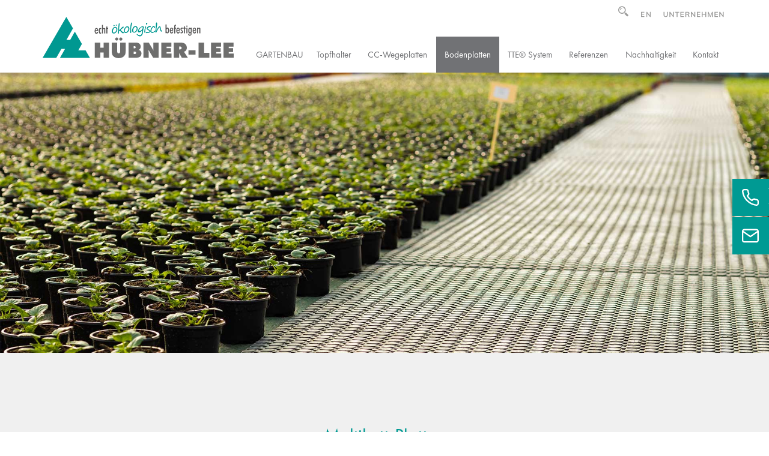

--- FILE ---
content_type: text/html; charset=utf-8
request_url: https://www.huebner-lee.de/multikettplatten.html
body_size: 23795
content:
<!-- BOOTSTRAP -->
<meta http-equiv="X-UA-Compatible" content="IE=edge">
<meta name="viewport" content="width=device-width, initial-scale=1">
<!-- ENDE BOOTSTRAP -->

<title>MULTIKETT Platten für Kunden- und Transportwege</title>
<meta name="description" content="Flächen einfach und nachhaltig befestigen. Überzeugen Sie sich von unseren Bodenmatten für kundenfreundliche Flächen und laufruhige Logistikwege im Gartenbau.">

<meta http-equiv="Content-Type" content="text/html; charset=utf-8">
<meta name="language" content="deutsch, de">
<meta name="revisit-after" CONTENT="2 days">
<meta http-equiv="imagetoolbar" content="no">

<meta name="apple-mobile-web-app-capable" content="no" />
<meta name="apple-mobile-web-app-title" content="HÜBNER LEE">
<meta name="p:domain_verify" content="e33b01c1a757628533ac1d22e664e26b"/>

<link rel="apple-touch-icon-precomposed" sizes="152x152" href="apple-touch-icon-152x152-precomposed.png">
<link rel="apple-touch-icon-precomposed" sizes="144x144" href="apple-touch-icon-144x144-precomposed.png">
<link rel="apple-touch-icon-precomposed" sizes="120x120" href="apple-touch-icon-120x120-precomposed.png">
<link rel="apple-touch-icon-precomposed" sizes="114x114" href="apple-touch-icon-114x114-precomposed.png">
<link rel="apple-touch-icon-precomposed" sizes="57x57" href="apple-touch-icon-57x57-precomposed.png">
<link rel="apple-touch-icon-precomposed" sizes="72x72" href="apple-touch-icon-72x72-precomposed.png">
<link rel="apple-touch-icon-precomposed" sizes="76x76" href="apple-touch-icon-76x76-precomposed.png">

<!-- 144x144 -->
<link rel="apple-touch-icon-precomposed" href="apple-touch-icon-precomposed.png">
<script>
    window.dataLayer = window.dataLayer || [];
    window.dataLayer.push({
        'customDimension': 3    });
</script>

<!-- Google Tag Manager -->
<script>!function(){"use strict";function l(e){for(var t=e,r=0,n=document.cookie.split(";");r<n.length;r++){var o=n[r].split("=");if(o[0].trim()===t)return o[1]}}function s(e){return localStorage.getItem(e)}function u(e){return window[e]}function A(e,t){e=document.querySelector(e);return t?null==e?void 0:e.getAttribute(t):null==e?void 0:e.textContent}var e=window,t=document,r="script",n="dataLayer",o="https://cas.huebner-lee.de",a="https://load.cas.huebner-lee.de",i="eearbrfcl",c="asni=aWQ9R1RNLVBMMktWR0w%3D&hyT=mo",g="stapeUserId",v="",E="",d=!1;try{var d=!!g&&(m=navigator.userAgent,!!(m=new RegExp("Version/([0-9._]+)(.*Mobile)?.*Safari.*").exec(m)))&&16.4<=parseFloat(m[1]),f="stapeUserId"===g,I=d&&!f?function(e,t,r){void 0===t&&(t="");var n={cookie:l,localStorage:s,jsVariable:u,cssSelector:A},t=Array.isArray(t)?t:[t];if(e&&n[e])for(var o=n[e],a=0,i=t;a<i.length;a++){var c=i[a],c=r?o(c,r):o(c);if(c)return c}else console.warn("invalid uid source",e)}(g,v,E):void 0;d=d&&(!!I||f)}catch(e){console.error(e)}var m=e,g=(m[n]=m[n]||[],m[n].push({"gtm.start":(new Date).getTime(),event:"gtm.js"}),t.getElementsByTagName(r)[0]),v=I?"&bi="+encodeURIComponent(I):"",E=t.createElement(r),f=(d&&(i=8<i.length?i.replace(/([a-z]{8}$)/,"kp$1"):"kp"+i),!d&&a?a:o);E.async=!0,E.src=f+"/"+i+".js?"+c+v,null!=(e=g.parentNode)&&e.insertBefore(E,g)}();</script>
<!-- End Google Tag Manager -->

<script type="text/javascript">
    (function(c,l,a,r,i,t,y){
        c[a]=c[a]||function(){(c[a].q=c[a].q||[]).push(arguments)};
        t=l.createElement(r);t.async=1;t.src="https://www.clarity.ms/tag/"+i;
        y=l.getElementsByTagName(r)[0];y.parentNode.insertBefore(t,y);
    })(window, document, "clarity", "script", "tqkpyzkxtu");
</script>





<script type="application/ld+json">{"@context": "https://schema.org","@type": "BreadcrumbList","itemListElement": [
{"@type": "ListItem","position": 1,"name": "Gartenbau","item": "https://www.huebner-lee.de/gartenbau.html"},
{"@type": "ListItem","position": 2,"name": "Bodenplatten","item": "https://www.huebner-lee.de/bodenbefestigungen.html"},
{"@type": "ListItem","position": 3,"name": "Multikettplatten","item": "https://www.huebner-lee.de/multikettplatten.html"}
]}</script><script src="redsys/js/jquery.min.js"></script>
<script src="redsys/js/jquery-ui.min.js"></script>
<script src="redsys/js/ascana.js"></script>

    <script>
        // start from here
        var consentLayersRemoved = false;

        $(window).ready(function () {
             console.log('ready');
          removeConsentLayers();  
		});
         $(document).ready(function () {
 			urlParams = new URLSearchParams(window.location.search);
            if (urlParams.get('debug') == 'true') {
                $('body').prepend('<div id="debug" style="font-family: Courier; font-size: 1.2rem;padding:.5rem;background-color: black; color: white;"><p>Debug</p></div>');
                $(document).scrollTop($(document).height());
            }
//           removeConsentLayers(); 
		});
        function isDebug() {
            const urlParams = new URLSearchParams(window.location.search);
            var debug = false;

            if (urlParams.get('debug') == 'true') {
                return true;
            }

            return false;
        }

        function debug(msg, type) {
            if (!isDebug()) {
                return;
            }

            switch (type) {
                case 'warning':
                    msg = '<span style="color:yellow;width:80px;display:inline-block;">[WARNING]</span>' + msg;
                    break;
                case 'info':
                    msg = '<span style="color:blue;width:80px;display:inline-block;">[INFO]</span>' + msg;
                    break;
                case 'success':
                    msg = '<span style="color:green;width:80px;display:inline-block;">[SUCCESS]</span>' + msg;
                default:
                    msg = msg;
            }

            window.setTimeout(function () {
                $('#debug').append(msg + '<br/>');
            }, 1000);

        }
        function removeConsentLayers() {
            console.log('removeConsentLayers');
            if (consentLayersRemoved === true) {
                debug('consent layers already removed', 'info');
                debug($('[data-ccm-consent-layer]').length + ' consent layers found', 'info');
                return;
            }
            if (typeof CCM != 'undefined') {
                debug('CCM is defined', 'success');
                $.each(CCM.acceptedEmbeddings, function (index, embedding) {
                    debug('searching for consent layer with name => ' + embedding.name, 'info');
                    if ($('[data-ccm-consent-layer="' + embedding.name + '"]').length == 0) {
                        debug('no consent layer found for => ' + embedding.name, 'warning');
                    } else {
                        debug($('[data-ccm-consent-layer="' + embedding.name + '"]').length + ' consent layer found for => ' + embedding.name, 'info');
                        $('[data-ccm-consent-layer="' + embedding.name + '"]').each(function () {
                            debug('consent layer content id => ' + $('[data-ccm-consent-layer="' + embedding.name + '"]').find('div').first().attr('id'), 'info');
                        });

                        $('iframe[data-ccm-loader-name="' + embedding.name + '"]').each(function () {
                            debug('src for iframe switched to => ' + $(this).data('ccm-loader-src'), 'success');
                            $(this).attr('src', $(this).data('ccm-loader-src'))
                                .next('.ccm-optout').remove();
                        });

                        let consentLayersCount = $('[data-ccm-consent-layer="' + embedding.name + '"]').length;
                        $('[data-ccm-consent-layer="' + embedding.name + '"]').hide();
						console.log($('h1'));
                        debug(consentLayersCount + ' consent layers removed for => ' + embedding.name, 'success');
                    }
                });

                consentLayersRemoved = true;
            } else {
                debug('CCM is not defined', 'warning');
            }

        }

        window.addEventListener('ccm19EmbeddingAccepted', function (event) {
            console.log('ccm19EmbeddingAccepted');
//            removeConsentLayers();
window.setTimeout(function(){
removeConsentLayers();
}, 1000);

        });

        window.addEventListener('ccm19CookieAccepted', function (event) {
            console.log('ccm19CookieAccepted');
 //           removeConsentLayers();
window.setTimeout(function(){
removeConsentLayers();
}, 1000);
        });
        // end

    </script>
<link rel="stylesheet" href="redsys/vanillatabs/vanilla.tabs.css" />

<!-- BOOTSTRAP -->
<link href="redsys/bootstrap/css/bootstrap.min.css" rel="stylesheet">
<!--<link href="redsys/bootstrap/css/bootstrap-ascana.css" rel="stylesheet">-->

<!-- ENDE BOOTSTRAP -->

<!-- Custom Fonts -->


<script src="redsys/bootstrap/animate/scrolltop.js" async></script>
<script>
// Picture element HTML shim|v it for old IE (pairs with Picturefill.js)
document.createElement( "picture" );
</script>
<script src="redsys/js/picturefill.min.js" async></script>



<link rel="stylesheet" href="redsys/bootstrap/css/font-awesome.min.css">
<link rel="stylesheet" href="redsys/bootstrap/css/icofont.min.css">
<link rel="stylesheet" type="text/css" href="redsys/bootstrap/css/column.css"><link rel="stylesheet" type="text/css" href="redsys/bootstrap/css/newcol.css">
<link href="redsys/bootstrap/css/def.css" rel="stylesheet">
<link href="redsys/bootstrap/css/typo.css" rel="stylesheet">


<style>
.screen-reader-text { 
   border:0;   
   clip: rect(1px, 1px, 1px, 1px); 
   clip-path: inset(50%);
   height: 1px; 
   margin: -1px;
   width: 1px; 
   overflow: hidden; 
   position: absolute !important;
   word-wrap:normal !important;
}
</style>


<script src="https://ccm.blickfang-media.com/public/ccm19.js?apiKey=567d62e9fe516f7d88daf27d421a6d5c655550ba1f5a812e&amp;domain=26396e9&amp;lang=de_DE" referrerpolicy="origin"></script>
	<script>console.log(CCM.acceptedCookies);</script>

<LINK REL="SHORTCUT ICON" HREF="favicon.ico">
<script type="text/javascript" src="modul/change.js"></script>

<!--<link rel="stylesheet" type="text/css" href="modul/customtypo.css">-->
<link rel="stylesheet" type="text/css" href="modul/customtypofutura.css">
<link rel="stylesheet" type="text/css" href="modul/style.css"> 
<link rel="stylesheet" type="text/css" href="modul/border.css">
<link rel="stylesheet" type="text/css" href="modul/effekte.css">
<link rel="stylesheet" type="text/css" href="modul/navbar.css">
<link rel="stylesheet" type="text/css" href="modul/custom.css">

<!-- mtm -->

<!-- VERFÜGBARE FONTs: PT Sans, Roboto Condensed, Montserrat, Roboto Slab -->

<style>
.sliderpos 	{ display: none; }
@media (min-width: 768px) { 
.sliderpos 	{ position: absolute; height: 100%; top: 0; display: -webkit-box; display: -moz-box; display: -ms-flexbox; display: -webkit-flex; display: flex; }
.sliderflex	{ align-self: center; }
.flexxer { align-self: center; }
}
</style>



<style>
.leistung { position: absolute; width: 100%; height: 100%; bottom: 0px; z-index: 10; display: flex; flex-direction: row; flex-wrap: wrap; align-items: flex-end; align-content: center; justify-content: center; text-align: center; line-height: 1.2em; }
.leistungname { position: absolute; visibility: visible; opacity: 1; -webkit-transition: opacity 0.5s, visibility 0.5s; transition: opacity 0.5s, visibility 0.5s; }
.leistunglink { visibility: hidden; opacity: 0; -webkit-transition: opacity 0.5s, visibility 0.5s; transition: opacity 0.5s, visibility 0.5s; }

.leistungname { padding: 0px 5% 30px 5%; }
.leistunglink { padding: 0px 5% 0px 5%; }
@media (min-width: 768px) { 
.fulldiv:hover .leistungname { visibility: hidden; opacity: 0; }
.fulldiv:hover .leistunglink { visibility: visible; opacity: 1; }

.leistungname { padding: 0px 4% 30px 4%; }
.leistunglink { padding: 0px 4% 0px 4%; }
}
@media (min-width: 992px) { 
.leistungname { padding: 0px 6% 40px 6%; }
.leistunglink { padding: 111px 6% 0px 6%; }
}
@media (min-width: 1200px) { 
.leistungname { padding: 0px 8% 50px 8%; }
.leistunglink { padding: 137px 8% 0px 8%; }
}
</style>

<SCRIPT language=JavaScript type=text/javascript>
function toggleMe(a)
{
var e = document.getElementById(a);

if(!e)return true;

  if(e.style.display=="none")  {
  e.style.display="block"
  }  else  {
  e.style.display="none"
  }

return true;
}
</SCRIPT>

<SCRIPT language=JavaScript type=text/javascript>
$(function() {
    $('.klappboxhead').click(function() {
        $(this).find('i').toggleClass('fa fa-angle-double-down fa fa-angle-double-up');
	if ($(this).hasClass('active')){ $(this).removeClass('active'); } else { $(this).addClass('active'); } 
    });
	$('.togicon').click(function() {
        $(this).find('i').toggleClass('icofont-search-2 icofont-close');
    });
});
</SCRIPT>

<style>
.zoom 					{ -webkit-transform:scale(1.1); transform:scale(1.1); -webkit-transition: all 0.2s ease-in-out; -moz-transition: all 0.2s ease-in-out; -ms-transition: all 0.2s ease-in-out; -o-transition: all 0.2s ease-in-out; transition: all 0.2s ease-in-out; }
.halterz:hover .zoom 	{ -webkit-transform:scale(1.0); transform:scale(1.0); }
.halterz 				{ overflow:hidden; }
</style>


</head>

<body>

<script>
function getCookie(key) {
	var keyValue = document.cookie.match('(^|;) ?' + key + '=([^;]*)(;|$)');
	return keyValue ? keyValue[2] : null;
}

function set_Cookie(key, value, expiry) {
        var expires = new Date();
        expires.setTime(expires.getTime() + (expiry * 24 * 60 * 60 * 1000));
        document.cookie = key + '=' + value + ';expires=' + expires.toUTCString();
    }

function cookieSession(e,f) { 
	document.cookie = e+'=ok;path=/';
	var cookies = f.split(',');
	var i=0;
	while (cookies[i]>'') {
		document.cookie = cookies[i]+';path=/';
		i++;
	}
	location.reload();
}
function cookieElement(e,f,g,h) { 
	document.cookie = e+'=ok;path=/';
	if (f>"") {
		setTimeout(function(){
			gmapsurls="";
			if (e=="allow_google_maps") {
				if (g.substring(0, 11)=="googlemaps-") {
					$( "#mapdiv"+h ).replaceWith( $( '<div class="rower-flex '+g+' fullbgimage" id="mapdiv'+h+'"><div style="display: block; z-index: 1; width: 100%;"><iframe src="https://www.google.com/maps/embed?pb=' + f + '" frameborder="0" width="100%" height="100%" encrypted-media" allowfullscreen></iframe></div></div>' ));
				} else {
					$( "#mapdiv"+h ).replaceWith( $( '<div class="fullbgimage" id="mapdiv'+h+'"><div style="display: block; z-index: 1; width: 100%;"><div class="embed-responsive embed-responsive-'+g+'"><iframe src="https://www.google.com/maps/embed?pb=' + f + '" frameborder="0" width="100%" height="100%" encrypted-media" allowfullscreen></iframe></div></div></div>' ));		
				}
			}
			if (e=="allow_youtube") {
				$( "#videodiv"+h ).replaceWith( $( '<div class="embed-responsive embed-responsive-'+g+' fullbgimage" id="ytdiv'+h+'"><div style="display: block; z-index: 1; width: 100%;"><iframe id="ytv" allowfullscreen="" class="embed-responsive-item vclip" frameborder="0" height="100%" allow="autoplay" src="https://www.youtube-nocookie.com/embed/'+f+'?wmode=transparent&rel=0&autoplay=1" width="100%" wmode="opaque"></iframe></div></div>' ));
			}
			
		},400);
	} else {
		location.reload();
	}
}
</script>


<!-- START SITENAV -->
<nav id="site-navigation" role="navigation"> 
<ul>
<li><a href="tel:+49839392290" class="sitenav"><img src="design/icon_phone.svg" class="icon-sitenav">Telefon<br>+49 8393 92 29-0</a></li>
<li><a href="mailto:info@huebner-lee.de" class="sitenav"><img src="design/icon_mail.svg" class="icon-sitenav">E-Mail<br>info@huebner-lee.de</a></li>
</ul>
</nav><!-- ENDE SITENAV -->

<!-- START TO-TOP-BUTTON -->
<div class="no"><div class="scroll-top-wrapper">
<i class="fa fa-1x fa-long-arrow-up"></i>
</div></div>
<!-- ENDE TO-TOP-BUTTON -->



<!-- START BURGER -->
<div id="modal" class="modalburger"><div class="modal-inner"><div class="row-flex box-pack-middle" id="burgernav">
<div style="position: absolute; right: 0; top: 0; z-index: 9998;" class="closer no"><i class="icofont-close glyphclose"></i></div>
<nav class="navbar" role="navigation" style="z-index: 999;"><div id="burger" class="navbar-collapse collapse"><!-- men-left, men-right, nichts = center --><ul class="nav navbar-nav"><li class="dropdown dropdownxs-100 sm-33 md-25 lg-25   " >
<a href="#" class="p" >Außenanlagen</a>
<ul class="dropdown-menu  " >
<li class="pagebreakavoid" ><a href="aussenanlagen-tte-system.html" class="pp">TTE® System</a></li>
<li class="pagebreakavoid" ><a href="aussenanlagen-anwendungsbeispiele.html" class="pp">Anwendungen</a></li>
<li class="pagebreakavoid" ><a href="aussenanlagen-referenzprojekte.html" class="pp">Referenzen</a></li>
<li class="pagebreakavoid" ><a href="fachbeitraege-studien.html" class="pp">Fachbeiträge & Studien</a></li>
<li class="pagebreakavoid" ><a href="aussenanlagen-downloads.html" class="pp">Downloads</a></li>
<li class="pagebreakavoid" ><a href="aussenanlagen-kontakt.html" class="pp">Kontakt</a></li>
</ul></li>
<li class="dropdown dropdownxs-100 sm-33 md-25 lg-25   " >
<a href="index_reitsport.html" class="p" >Reitsport & Tierhaltung</a>
<ul class="dropdown-menu  " >
<li class="pagebreakavoid" ><a href="reitsport.html" class="pp">Reitplätze</a></li>
<li class="pagebreakavoid" ><a href="pferdehaltung-bewegungsflaechen.html" class="pp">Pferdehaltung</a></li>
<li class="pagebreakavoid" ><a href="rinderflaechen.html" class="pp">Rinder</a></li>
<li class="pagebreakavoid" ><a href="zooauslaeufe.html" class="pp">Zoo</a></li>
<li class="pagebreakavoid" ><a href="reitsport-tierhaltung-referenzprojekte.html" class="pp">Referenzen</a></li>
<li class="pagebreakavoid" ><a href="reitsport-praxis-tipps.html" class="pp">Praxis & Tipps</a></li>
<li class="pagebreakavoid" ><a href="reitsport-tierhaltung-kontakt.html" class="pp">Kontakt</a></li>
</ul></li>
<li class="dropdown dropdownxs-100 sm-33 md-25 lg-25   " >
<a href="gartenbau.html" class="pa" >Gartenbau</a>
<ul class="dropdown-menu  " >
<li class="pagebreakavoid" ><a href="topfhalter.html" class="pp">Topfhalter</a></li>
<li class="pagebreakavoid" ><a href="cc-wegeplatten.html" class="pp">CC-Wegeplatten</a></li>
<li class="pagebreakavoid" ><a href="bodenbefestigungen.html" class="ppa">Bodenplatten</a></li>
<li class="pagebreakavoid" ><a href="gartenbauflaechen-tte-system.html" class="pp">TTE® System</a></li>
<li class="pagebreakavoid" ><a href="gartenbau-referenzprojekte.html" class="pp">Referenzen</a></li>
<li class="pagebreakavoid" ><a href="gartenbau-nachhaltigkeit.html" class="pp">Nachhaltigkeit</a></li>
<li class="pagebreakavoid" ><a href="gartenbau-kontakt.html" class="pp">Kontakt</a></li>
</ul></li>
<li class="dropdown dropdownxs-100 sm-33 md-25 lg-25   " >
<a href="kunstrasenplaetze.html" class="p" >Kunstrasenplätze</a>
<ul class="dropdown-menu  " >
<li class="pagebreakavoid" ><a href="kunstrasenplatz.html" class="pp">Kunstrasenplatz</a></li>
<li class="pagebreakavoid" ><a href="kunstrasenplaetze-referenzprojekte.html" class="pp">Referenzen</a></li>
<li class="pagebreakavoid" ><a href="kunstrasenplaetze-downloads.html" class="pp">Downloads</a></li>
<li class="pagebreakavoid" ><a href="kunstrasenplaetze-kontakt.html" class="pp">Kontakt</a></li>
</ul></li>
<li class="dropdown dropdownxs-100 sm-33 md-25 lg-25   " >
<a href="#" class="p" >Unternehmen</a>
<ul class="dropdown-menu  " >
<li class="pagebreakavoid" ><a href="geschichte.html" class="pp">Firmenportrait</a></li>
<li class="pagebreakavoid" ><a href="nachhaltig.html" class="pp">Nachhaltigkeit</a></li>
<li class="pagebreakavoid" ><a href="soziales-engagement.html" class="pp">Engagement und Mitgliedschaften</a></li>
<li class="pagebreakavoid" ><a href="jobs.html" class="pp">Karriere</a></li>
<li class="pagebreakavoid" ><a href="kontakt.html" class="pp">Kontakt</a></li>
</ul></li>
</ul></div></nav>
</div></div></div><!-- ENDE BURGER -->



<!-- START LOGO -->
<div class="position" style="width: 100%;">
<div class="container">
<div class="row">

<div class="hidden-xs sm-30"><div class="logo"><a href="index.html"><img src="design/logo_huebner-lee.svg" class="img-responsive" alt="Hübner-Lee"></a></div></div>
<div class="col-xs-12 sm-70 nullpadding2"><div style="position: absolute; z-index: 1000; right: 0;"><div style="float: right;" class="no"><a href="geschichte.html"><img src="design/icon_unternehmen.svg" class="company-icon" alt=""></a></div><div style="float: right;" class="no"><a s=2 href="https://www.huebner-lee.de/en/multikettplates.html" title="language selection" target="_self"><img src="design/icon_en.svg" class="language-icon" alt="language selection" title="language selection"></a></div><div style="float: right;" class="no search-div"><a onfocus="this.blur()" onclick="return toggleMe('search')" href="javascript:void(0)" class="togicon"><i class="icofont-search-2 search-icon"></i></a></div><div style="float: right; display: none;" id=search class="no search-width"><div class="animated fadeInDown"><form action="/index.php" accept-charset="utf-8" name="searchme" method="post" enctype="multipart/form-data">

<style>
input.form-control::placeholder 				{ color:#9D9D9C; } 
input.form-control::-webkit-input-placeholder 	{ color:#9D9D9C; } 
input.form-control::-moz-placeholder  			{ color:#9D9D9C; } 
input.form-control::-ms-placeholder 			{ color:#9D9D9C; } 
</style>

<div class="nursuche input-group">


<input type="hidden" name="todo" value="searchdialog">
<input type="hidden" name="p" value="gartenbau" readonly>
<input type="hidden" name="lg" value="" readonly>
<input type="hidden" name="redsys2" value="search" readonly>
<input type="hidden" name="pp" value="bodenbefestigungen" readonly>

<!-- BOOTSTRAP -->
<input type="text" name="searchstring" class="nursuche form-control" placeholder="Suchbegriff..." style="border-radius: 0px; color: #9D9D9C; border-top: 0px solid #9D9D9C; border-right: 0px solid #9D9D9C; border-bottom: 1px solid #9D9D9C; border-left: 0px solid #9D9D9C; background-color: transparent;">

<span class="input-group-btn">
<button class="nursuche btn" type="submit" style="border: 0px solid transparent; border-radius: 0px; background-color: transparent; color: #9D9D9C;"><i class="fa fa-search"></i></button>
</span>
<!-- BOOTSTRAP -->


</div>


</form></div></div></div>

	<!-- START RESPONSIVE -->
	<div class="container-fluid yes">
	<div class="row">
	<div class="col-xs-2 linktop text-right" style="padding-left: 5px; padding-right: 7.5px;"><a s=1 href="https://www.huebner-lee.de/en/multikettplates.html" title="language selection" target="_self"><img src="design/icon_en.svg" class="language-icon" alt="language selection" title="language selection"></a></div>
	<div class="col-xs-8 nullpadding"><div class="logo"><a href="index.html"><img src="design/logo_huebner-lee.svg" class="img-responsive center-block" alt="Hübner-Lee"></a></div></div>
	<div class="col-xs-2 searchtop" style="padding-left: 7.5px; padding-right: 5px;"><button data-toggle="collapse" data-target="#example1" class="button-toggle"><i class="fa fa-bars resheight pull-left" aria-hidden="true"></i></button></div>
	</div>
	</div>
	<!-- ENDE RESPONSIVE -->
	
	<nav class="navbar hoch" role="navigation" style="z-index: 999;"><div class="collapse navbar-collapse fullwidth" id="example1"><ul class="nav navbar-nav fullwidth"><li><a href="gartenbau.html" class="topthema">Gartenbau</a></li><li class="trennerfirst"></li><SCRIPT language=JavaScript type=text/javascript>
$(function() {
    $('.changeicon').click(function() {
        $(this).find('i').toggleClass('fa fa-chevron-down fa fa-chevron-up');
    });
});
</SCRIPT>
<li class="dropdown dropdown   " >
<div style="position: absolute; z-index: 1; right: 15px; margin-top: 13px; cursor: pointer;" class="dropdown-toggle yes changeicon" data-toggle="dropdown">
<span class="fa-stack" style="font-size: 18px;">
<i class="fa fa-circle fa-stack-2x" style="color: transparent;"></i>
<i class="fa fa-chevron-down fa-stack-1x" style="color: #009A93; text-shadow: -1px 0 #F0F0F0, 0 1px #F0F0F0, 1px 0 #F0F0F0, 0 -1px #F0F0F0;"></i>
</span></div>
<a href="topfhalter.html" class="p" >Topfhalter</a>
<ul class="dropdown-menu  " >
<li class="pagebreakavoid" ><a href="topfhalter-klassisch.html" class="pp">Topfhalter - klassisch</a></li>
<li class="pagebreakavoid" ><a href="flexitray.html" class="pp">Flexi Tray</a></li>
</ul></li>
<li class="trenner"></li>
<li class=""><a href="cc-wegeplatten.html" class="p">CC-Wegeplatten</a></li>
<li class="trenner"></li>
<li class="dropdown dropdown   " >
<div style="position: absolute; z-index: 1; right: 15px; margin-top: 13px; cursor: pointer;" class="dropdown-toggle yes changeicon" data-toggle="dropdown">
<span class="fa-stack" style="font-size: 18px;">
<i class="fa fa-circle fa-stack-2x" style="color: transparent;"></i>
<i class="fa fa-chevron-down fa-stack-1x" style="color: #009A93; text-shadow: -1px 0 #F0F0F0, 0 1px #F0F0F0, 1px 0 #F0F0F0, 0 -1px #F0F0F0;"></i>
</span></div>
<a href="bodenbefestigungen.html" class="pa" >Bodenplatten</a>
<ul class="dropdown-menu  " >
<li class="pagebreakavoid" ><a href="multikettplatten.html" class="ppa">Multikettplatten</a></li>
<li class="pagebreakavoid" ><a href="schwerlastplatten.html" class="pp">Schwerlastplatten</a></li>
</ul></li>
<li class="trenner"></li>
<li class=""><a href="gartenbauflaechen-tte-system.html" class="p">TTE® System</a></li>
<li class="trenner"></li>
<li class=""><a href="gartenbau-referenzprojekte.html" class="p">Referenzen</a></li>
<li class="trenner"></li>
<li class=""><a href="gartenbau-nachhaltigkeit.html" class="p">Nachhaltigkeit</a></li>
<li class="trenner"></li>
<li class="dropdown dropdown   " >
<div style="position: absolute; z-index: 1; right: 15px; margin-top: 13px; cursor: pointer;" class="dropdown-toggle yes changeicon" data-toggle="dropdown">
<span class="fa-stack" style="font-size: 18px;">
<i class="fa fa-circle fa-stack-2x" style="color: transparent;"></i>
<i class="fa fa-chevron-down fa-stack-1x" style="color: #009A93; text-shadow: -1px 0 #F0F0F0, 0 1px #F0F0F0, 1px 0 #F0F0F0, 0 -1px #F0F0F0;"></i>
</span></div>
<a href="gartenbau-kontakt.html" class="p" >Kontakt</a>
<ul class="dropdown-menu  " >
<li class="pagebreakavoid" ><a href="gartenbau-kontaktformular.html" class="pp">Infomaterial & Angebot</a></li>
<li class="pagebreakavoid" ><a href="newsletteranmeldung-gartenbau.html" class="pp">Newsletteranmeldung</a></li>
</ul></li>
</ul></div></nav>
</div>


</div>
</div>
</div>
<!-- ENDE LOGO -->





<!-- START PLATZ BEI FIXED -->
<div class="headerheight"></div>
<!-- ENDE PLATZ BEI FIXED -->


<!-- START N_BAUSTEIN -->
<div class="container-fluid images-container">
<div class="row">
<!-- jtype:header --><div id="carousel" class="carousel slide carousel-fade " data-ride="carousel" ><!-- header myCarousel -->
<div class="carousel-inner" role="listbox">

<!-- item active nullpadding --><div class=" item active nullpadding" role="option"  id="dividx2" ><!-- hierher -->
<div class="itim" style="width: 100%;"><div class="header"  style="">				<!-- a_unveil  stopunveil  --><picture>
<!--[if IE 9]><video style="display: none;" a=b><![endif]-->
<source srcset="img/main/multikett.jpg" class="img-fullresponsive" media="(max-width: 767px)">
<source srcset="img/header/multikett.jpg" class="img-fullresponsive" media="(min-width: 768px)">
<!--[if IE 9]></video><![endif]-->
			<img width="900" height="600" class="img-header img-fullresponsive center-block " title="Multikettplatten mit Blumentöpfchen"></picture p=3></div></div></div><!-- sect3 --></div><!-- pagina  -->
<ol class="carousel-indicators" style="z-index:20">
<li data-target="#carousel" data-slide-to="0"class="active xyz" style="display:none"></li>
</ol>


<!-- jt header--></div>


</div><!-- sect1 --></div><!-- sect2 1 --><!-- ENDE N_BAUSTEIN -->





<!-- START CONTENT -->
<div id="content" >  <link rel="stylesheet" type="text/css" href="modul/timeline.css">
  


<div class="container-fluid images-container totop coloring-grey ">
<div class="row">

<div class="container images-container nullpadding">
<div class="row-flex box-pack">








<!-- col-xs-12 col-sm-11 col-md-10 text-center abstand --><div class=" col-xs-12 col-sm-11 col-md-10 text-center abstand" id="divid3" ><!-- hierher --><div  id="idivid3"  style="width: 100%; position: relative; "><!-- tab --><h1>Multikett-Platten<br />
<SPAN class="grau">F&uuml;r Kunden- und Transportwege</SPAN></h1><br></div><!-- sect3 --></div><!-- col-xs-12 col-sm-10 col-md-8 text-center abstand --><div class=" col-xs-12 col-sm-10 col-md-8 text-center abstand" id="divid4" ><!-- hierher --><div  id="idivid4"  style="width: 100%; position: relative; "><!-- tab -->
<strong>Laufruhig</strong>, <strong>handlich </strong>und <strong>au&szlig;erordentlich schnell verlegt</strong>. Das sind unsere Multikett- und Mehrzweckplatten. Hervorragend geeignet f&uuml;r <strong>Kunden- und Transportwege</strong> und dabei &ouml;konomischer als Wegeplatten aus Beton.</div><!-- sect3 --></div><!-- col-xs-10 col-sm-6 abstand nullpadding --><div class=" col-xs-10 col-sm-6 abstand nullpadding" id="divid5" ><!-- hierher --><div  id="idivid5"  style="width: 100%; position: relative; "><!-- tab -->
<div class="itim" style="width: 100%;"><div class="abstand"  style="width: 100%; float: left; position: relative; "><!-- img si:--><img id="img2" src="img/multikett-l-oberseite.png" width="900px" height="autopx" title="Multikett L, Oberseite" alt="Multikett L, Oberseite" class="img-responsive  center-block "  /></div></div>



</div><!-- sect3 --></div><!-- col-xs-12 col-sm-8 abstanddouble nullpadding --><div class=" col-xs-12 col-sm-8 abstanddouble nullpadding" id="divid6" ><!-- hierher --><div  id="idivid6"  style="width: 100%; position: relative; "><!-- tab --><div class="container-fluid images-container nullpadding"><div class="row-flex box-pack-middle">




<!-- col-xs-3 col-sm-2 --><div class=" col-xs-3 col-sm-2" id="divid7" ><!-- hierher --><div  id="idivid7"  style="width: 100%; position: relative; "><!-- tab -->
<div class="itim" style="width: 100%;"><div  style="width: 100%; float: left; position: relative; "><!-- img si:--><img id="img3" src="img/gartenbauprodukte_europe.png" width="600px" height="autopx" title="Signet Made in Europe" alt="Signet Made in Europe" class="img-responsive  center-block "  /></div></div></div><!-- sect3 --></div><!-- col-xs-3 col-sm-2 --><div class=" col-xs-3 col-sm-2" id="divid8" ><!-- hierher --><div  id="idivid8"  style="width: 100%; position: relative; "><!-- tab -->
<div class="itim" style="width: 100%;"><div  style="width: 100%; float: left; position: relative; "><!-- img si:--><img id="img4" src="img/gartenbauprodukte_100pc.png" width="600px" height="autopx" title="Signet 100% recyceltes Plastik" alt="Signet 100% recyceltes Plastik" class="img-responsive  center-block "  /></div></div></div><!-- sect3 --></div><!-- col-xs-3 col-sm-2 --><div class=" col-xs-3 col-sm-2" id="divid9" ><!-- hierher --><div  id="idivid9"  style="width: 100%; position: relative; "><!-- tab -->
<div class="itim" style="width: 100%;"><div  style="width: 100%; float: left; position: relative; "><!-- img si:--><img id="img5" src="img/gartenbauprodukte_recycable.png" width="600px" height="autopx" title="Signet 100% recycelbar" alt="Signet 100% recycelbar" class="img-responsive  center-block "  /></div></div></div><!-- sect3 --></div>
</div><!-- sect3 --></div></div></div><!-- col-xs-12 col-sm-11 col-md-10 text-center abstand --><div class=" col-xs-12 col-sm-11 col-md-10 text-center abstand" id="divid10" ><!-- hierher --><div  id="idivid10"  style="width: 100%; position: relative; "><!-- tab --><strong>Aus 100 % Post-Consumer Altkabelummantelungen.</strong><br clear=all><br></div><!-- sect3 --></div>

































</div><!-- sect1 --></div><!-- sect2 2 -->
</div><!-- sect1 --></div><!-- sect2 1 --><div class="container-fluid images-container totop coloring-white ">
<div class="row">

<div class="container images-container nullpadding">
<div class="row-flex box-pack">









<!-- col-xs-12 col-md-8 text-center abstand --><div class=" col-xs-12 col-md-8 text-center abstand" id="divid13" ><!-- hierher --><div  id="idivid13"  style="width: 100%; position: relative; "><!-- tab -->
<h2><SPAN class="grau">Flächen einfach befestigen –</SPAN><br />
Umwelt entlasten</h2><br>
</div><!-- sect3 --></div><!-- col-xs-12 col-md-10 text-center abstanddouble --><div class=" col-xs-12 col-md-10 text-center abstanddouble" id="divid14" ><!-- hierher --><div  id="idivid14"  style="width: 100%; position: relative; "><!-- tab -->
Unbefestigte Fl&auml;chen stellen ein Hindernis f&uuml;r Kunden und Mitarbeiter dar. Unsere Multikett-Platten aus rutschfestem Recycling-Kunststoff eignen sich ideal dazu, unbefestigte Fl&auml;chen im Handumdrehen in kundenfreundliche Fl&auml;chen und Logistikwege umzuwandeln. Die Bodenmatten sind in verschiedenen Ausf&uuml;hrungen erh&auml;ltlich: geschlossen, mit &Ouml;ffnungen und in unterschiedlichen St&auml;rken und Gr&ouml;&szlig;en.<br />
<br />
Das Recyceln von Altkunststoffen ist keine Selbstverst&auml;ndlichkeit. Noch immer landen Unmengen unseres M&uuml;lls in Verbrennungsanlagen. Das Rohmaterial f&uuml;r unsere Kunststoffmatten wird aus gebrauchten PVC-Kabelummantelungen gewonnen (EU-Herkunft).<br />
<br />
<strong>Aus Alt wird Neu &ndash; ein Kreislauf f&uuml;r eine bessere Zukunft.</strong>
</div><!-- sect3 --></div><!-- col-xs-12 abstanddouble nullpadding --><div class=" col-xs-12 abstanddouble nullpadding" id="divid18" ><!-- hierher --><div  id="idivid18"  style="width: 100%; position: relative; "><!-- tab --><div class="container-fluid images-container nullpadding"><div class="row-flex">

<!-- jtype:showmanymoveone --><!-- col-xs-12 col-sm-6 col-md-4 col-lg-4 --> <style>
.carousel .item { height: auto; }
.carousel-showmanymoveone .cloneditem-1, 
.carousel-showmanymoveone .cloneditem-2, 
.carousel-showmanymoveone .cloneditem-3, 
.carousel-showmanymoveone .cloneditem-4, 
.carousel-showmanymoveone .cloneditem-5, 
.carousel-showmanymoveone .cloneditem-6, 
.carousel-showmanymoveone .cloneditem-7, 
.carousel-showmanymoveone .cloneditem-8, 
.carousel-showmanymoveone .cloneditem-9, 
.carousel-showmanymoveone .cloneditem-10, 
.carousel-showmanymoveone .cloneditem-11, 
.carousel-showmanymoveone .cloneditem-12, 
.carousel-showmanymoveone .cloneditem-13, 
.carousel-showmanymoveone .cloneditem-14, 
.carousel-showmanymoveone .cloneditem-15 { display: none; }
.carousel .item .col-xs-1 { padding: 0; }

@media all and (max-width: 767px) {
.carousel-showmanymoveone .carousel-inner > .active.left,
.carousel-showmanymoveone .carousel-inner > .prev { left: -100%; }
.carousel-showmanymoveone .carousel-inner > .active.right,
.carousel-showmanymoveone .carousel-inner > .next { left: 100%; }
.carousel-showmanymoveone .carousel-inner > .left,
.carousel-showmanymoveone .carousel-inner > .prev.right,
.carousel-showmanymoveone .carousel-inner > .active { left: 0; }
 { display: block; }

.carousel-showmanymoveone .carousel-inner > .item.active.right,
.carousel-showmanymoveone .carousel-inner > .item.next { -webkit-transform: translate3d(100%, 0, 0); transform: translate3d(100%, 0, 0); left: 0; }
.carousel-showmanymoveone .carousel-inner > .item.active.left,
.carousel-showmanymoveone .carousel-inner > .item.prev { -webkit-transform: translate3d(-100%, 0, 0); transform: translate3d(-100%, 0, 0); left: 0; }
.carousel-showmanymoveone .carousel-inner > .item.left,
.carousel-showmanymoveone .carousel-inner > .item.prev.right,
.carousel-showmanymoveone .carousel-inner > .item.active { -webkit-transform: translate3d(0, 0, 0); transform: translate3d(0, 0, 0); left: 0; }

}


@media all and (min-width: 768px) {
.carousel-showmanymoveone .carousel-inner > .active.left,
.carousel-showmanymoveone .carousel-inner > .prev { left: -50%; }
.carousel-showmanymoveone .carousel-inner > .active.right,
.carousel-showmanymoveone .carousel-inner > .next { left: 50%; }
.carousel-showmanymoveone .carousel-inner > .left,
.carousel-showmanymoveone .carousel-inner > .prev.right,
.carousel-showmanymoveone .carousel-inner > .active { left: 0; }
.carousel-showmanymoveone .carousel-inner .cloneditem-1 { display: block; }

.carousel-showmanymoveone .carousel-inner > .item.active.right,
.carousel-showmanymoveone .carousel-inner > .item.next { -webkit-transform: translate3d(50%, 0, 0); transform: translate3d(50%, 0, 0); left: 0; }
.carousel-showmanymoveone .carousel-inner > .item.active.left,
.carousel-showmanymoveone .carousel-inner > .item.prev { -webkit-transform: translate3d(-50%, 0, 0); transform: translate3d(-50%, 0, 0); left: 0; }
.carousel-showmanymoveone .carousel-inner > .item.left,
.carousel-showmanymoveone .carousel-inner > .item.prev.right,
.carousel-showmanymoveone .carousel-inner > .item.active { -webkit-transform: translate3d(0, 0, 0); transform: translate3d(0, 0, 0); left: 0; }
}


@media (min-width: 992px) {
.carousel-showmanymoveone .carousel-inner > .active.left,
.carousel-showmanymoveone .carousel-inner > .prev { left: -33.3%; }
.carousel-showmanymoveone .carousel-inner > .active.right,
.carousel-showmanymoveone .carousel-inner > .next { left: 33.3%; }
.carousel-showmanymoveone .carousel-inner > .left,
.carousel-showmanymoveone .carousel-inner > .prev.right,
.carousel-showmanymoveone .carousel-inner > .active { left: 0; }
.carousel-showmanymoveone .carousel-inner .cloneditem-1, .carousel-showmanymoveone .carousel-inner .cloneditem-2 { display: block; }
.carousel-showmanymoveone .carousel-inner > .item.active.right,
.carousel-showmanymoveone .carousel-inner > .item.next { -webkit-transform: translate3d(33.3%, 0, 0); transform: translate3d(33.3%, 0, 0); left: 0; }
.carousel-showmanymoveone .carousel-inner > .item.active.left,
.carousel-showmanymoveone .carousel-inner > .item.prev { -webkit-transform: translate3d(-33.3%, 0, 0); transform: translate3d(-33.3%, 0, 0); left: 0; }
.carousel-showmanymoveone .carousel-inner > .item.left,
.carousel-showmanymoveone .carousel-inner > .item.prev.right,
.carousel-showmanymoveone .carousel-inner > .item.active { -webkit-transform: translate3d(0, 0, 0); transform: translate3d(0, 0, 0); left: 0; }
}

@media (min-width: 1200px) { 
.carousel-showmanymoveone .carousel-inner > .active.left,
.carousel-showmanymoveone .carousel-inner > .prev { left: -33.3%; }
.carousel-showmanymoveone .carousel-inner > .active.right,
.carousel-showmanymoveone .carousel-inner > .next { left: 33.3%; }
.carousel-showmanymoveone .carousel-inner > .left,
.carousel-showmanymoveone .carousel-inner > .prev.right,
.carousel-showmanymoveone .carousel-inner > .active { left: 0; }
.carousel-showmanymoveone .carousel-inner .cloneditem-1, .carousel-showmanymoveone .carousel-inner .cloneditem-2 { display: block; }
.carousel-showmanymoveone .carousel-inner > .item.active.right,
.carousel-showmanymoveone .carousel-inner > .item.next { -webkit-transform: translate3d(33.3%, 0, 0); transform: translate3d(33.3%, 0, 0); left: 0; }
.carousel-showmanymoveone .carousel-inner > .item.active.left,
.carousel-showmanymoveone .carousel-inner > .item.prev { -webkit-transform: translate3d(-33.3%, 0, 0); transform: translate3d(-33.3%, 0, 0); left: 0; }
.carousel-showmanymoveone .carousel-inner > .item.left,
.carousel-showmanymoveone .carousel-inner > .item.prev.right,
.carousel-showmanymoveone .carousel-inner > .item.active { -webkit-transform: translate3d(0, 0, 0); transform: translate3d(0, 0, 0); left: 0; }
}

	</style><div class="carousel carousel-showmanymoveone slide" id="myCarousesx2" data-interval="false">
<div class="carousel-inner">
<div id="myCarousesx2i1" class="item active"><!-- col-xs-12 col-sm-6 col-md-4 col-lg-4 --><div class=" col-xs-12 col-sm-6 col-md-4 col-lg-4" id="divid19" ><!-- hierher --><div  id="idivid19"  style="width: 100%; position: relative; "><!-- tab -->
<div class="itim" style="width: 100%;"><div  style=" position: relative;"><!-- img si:--><img id="img6" src="img/multikett_platten_steinprofil.jpg" width="900px" height="600px" title="Multikett-Platten sind allseitig verkettbar" alt="Multikett-Platten sind allseitig verkettbar" class="img-fullresponsive  center-block "  /></div></div></div><!-- sect3 --></div><!-- st --></div><div id="myCarousesx2i2" class="item "><!-- col-xs-12 col-sm-6 col-md-4 col-lg-4 --><div class=" col-xs-12 col-sm-6 col-md-4 col-lg-4" id="divid20" ><!-- hierher --><div  id="idivid20"  style="width: 100%; position: relative; "><!-- tab -->
<div class="itim" style="width: 100%;"><div  style=" position: relative;"><!-- img si:--><img id="img7" src="img/weg-multikettplatten_gaertnerei.jpg" width="900px" height="600px" title="Multikett-Platten als Gehweg und Fahrweg für CC-Container" alt="Multikett-Platten als Gehweg und Fahrweg für CC-Container" class="img-fullresponsive  center-block "  /></div></div></div><!-- sect3 --></div><!-- st --></div><div id="myCarousesx2i3" class="item "><!-- col-xs-12 col-sm-6 col-md-4 col-lg-4 --><div class=" col-xs-12 col-sm-6 col-md-4 col-lg-4" id="divid21" ><!-- hierher --><div  id="idivid21"  style="width: 100%; position: relative; "><!-- tab -->
<div class="itim" style="width: 100%;"><div  style=" position: relative;"><!-- img si:--><img id="img8" src="img/cc-wendeplatz.jpg" width="900px" height="600px" title="Kombinierbar mit CC-Wegeplatten" alt="Kombinierbar mit CC-Wegeplatten" class="img-fullresponsive  center-block "  /></div></div></div><!-- sect3 --></div><!-- st --></div><div id="myCarousesx2i4" class="item "><!-- col-xs-12 col-sm-6 col-md-4 col-lg-4 --><div class=" col-xs-12 col-sm-6 col-md-4 col-lg-4" id="divid22" ><!-- hierher --><div  id="idivid22"  style="width: 100%; position: relative; "><!-- tab -->
<div class="itim" style="width: 100%;"><div  style=" position: relative;"><!-- img si:--><img id="img9" src="img/1200x800_grandi7.jpg" width="1200px" height="800px" title="Multikett bei Grandiflora" alt="Multikett bei Grandiflora" class="img-fullresponsive  center-block "  /></div></div></div><!-- sect3 --></div><!-- st --></div><div id="myCarousesx2i5" class="item "><!-- col-xs-12 col-sm-6 col-md-4 col-lg-4 --><div class=" col-xs-12 col-sm-6 col-md-4 col-lg-4" id="divid23" ><!-- hierher --><div  id="idivid23"  style="width: 100%; position: relative; "><!-- tab -->
<div class="itim" style="width: 100%;"><div  style=" position: relative;"><!-- img si:--><img id="img10" src="img/1200x800_grandi6.jpg" width="1200px" height="800px" title="Kühne Grün erleben" alt="Kühne Grün erleben" class="img-fullresponsive  center-block "  /></div></div></div><!-- sect3 --></div><!-- st --></div>










<!-- jt showmanymoveone--></div>  

  <a id="anc_l_myCarousesx2" class="left carousel-control" href="#myCarousesx2" style="" data-slide="prev">
<i class="glyphicon glyphicon-chevron-left"></i></a>
<a  id="anc_r_myCarousesx2" class="right carousel-control" href="#myCarousesx2" style="" data-slide="next">
<i class="glyphicon glyphicon-chevron-right"></i></a><!-- showmanymoveone --></div>

<script>
(function(){
  $('#myCarousesx2 .item').each(function(){
    var itemToClone = $(this);
//var linkheight_r=$(this).height();
var linkheight_r=$('#myCarousesx2').height();
$('#anc_r_myCarousesx2').css({"height" : linkheight_r});
var linkheight_l=$('#myCarousesx2').height();
$('#anc_l_myCarousesx2').css({"height" : linkheight_l});
    for (var i=1;i<3;i++) {
      itemToClone = itemToClone.next();

      // wrap around if at end of item collection
      if (!itemToClone.length) {
        itemToClone = $(this).siblings(':first');
      }

      // grab item, clone, add marker class, add to collection
      itemToClone.children(':first-child').clone()
        .addClass("cloneditem-"+(i))
        .appendTo($(this));
    }
  });
}());

//var linkheight_r=$('#myCarousesx2').height();
//$('#anc_r_myCarousesx2').css({"height" : linkheight_r});
//var linkheight_l=$('#myCarousesx2').height();
//$('#anc_l_myCarousesx2').css({"height" : linkheight_l});
$( window ).resize(function() {
	var linkheight_r=$('#myCarousesx2').height();
	$('#anc_r_myCarousesx2').css({"height" : linkheight_r});
	var linkheight_l=$('#myCarousesx2').height();
	$('#anc_l_myCarousesx2').css({"height" : linkheight_l});
});
</script>








</div><!-- sect3 --></div></div></div><!-- col-xs-12 col-sm-8 col-md-12 text-center abstand --><div class=" col-xs-12 col-sm-8 col-md-12 text-center abstand" id="divid24" ><!-- hierher --><div  id="idivid24"  style="width: 100%; position: relative; "><!-- tab -->



<a href="download/huebner-lee_gartenbaubroschuere_web.pdf"   target="_blank" class="inner "><i class="fa fa-caret-right" aria-hidden="true" style="padding-right: 5px;"></i>Gartenbau-Broschüre herunterladen  (3.4 MB)</a><br>

</div><!-- sect3 --></div>






























</div><!-- sect1 --></div><!-- sect2 12 -->
</div><!-- sect1 --></div><!-- sect2 11 -->

<div class="container-fluid images-container totop coloring-grey ">
<div class="row">

<div class="container images-container nullpadding">
<div class="row-flex box-pack">








<!-- col-xs-12 col-sm-11 col-md-10 text-center abstand --><div class=" col-xs-12 col-sm-11 col-md-10 text-center abstand" id="divid27" ><!-- hierher --><div  id="idivid27"  style="width: 100%; position: relative; "><!-- tab --><h2>Alternative zu Betonplatten<br />
<SPAN class="grau">mit überzeugenden Vorteilen</SPAN></h2><br></div><!-- sect3 --></div>


<!-- col-xs-12 col-sm-11 col-md-10 abstand nullpadding --><div class=" col-xs-12 col-sm-11 col-md-10 abstand nullpadding" id="divid28" ><!-- hierher --><div  id="idivid28"  style="width: 100%; position: relative; "><!-- tab --><div class="container-fluid images-container nullpadding"><div class="row-flex">


<!-- col-xs-12 col-sm-6 col-md-4 abstanddouble nullpadding --><div class=" col-xs-12 col-sm-6 col-md-4 abstanddouble nullpadding" id="divid29" ><!-- hierher --><div  id="idivid29"  style="width: 100%; position: relative; "><!-- tab --><div class="container-fluid images-container nullpadding"><div class="row-flex box-pack-middle">




<!-- col-xs-4 col-sm-6 abstand --><div class=" col-xs-4 col-sm-6 abstand" id="divid30" ><!-- hierher --><div  id="idivid30"  style="width: 100%; position: relative; "><!-- tab -->
<div class="itim" style="width: 100%;"><div  style="width: 100%; float: left; position: relative; "><!-- img si:--><img id="img11" src="img/gartenbauprodukte_kett.png" width="600px" height="autopx" title="Icon Verkettung" alt="Icon Verkettung" class="img-responsive  center-block "  /></div></div></div><!-- sect3 --></div><!-- col-xs-12 text-center --><div class=" col-xs-12 text-center" id="divid31" ><!-- hierher --><div  id="idivid31"  style="width: 100%; position: relative; "><!-- tab -->
<h3><SPAN class="gruen">Allseitige Verkettung</SPAN></h3>
<br />
Falz-Nut-Verbindungen an allen Seiten bieten Standfestigkeit und Last&uuml;bertragung f&uuml;r eine stabile und ebene Bodenbefestigung.&nbsp;
</div><!-- sect3 --></div></div><!-- sect3 --></div></div></div><!-- col-xs-12 col-sm-6 col-md-4 abstanddouble nullpadding --><div class=" col-xs-12 col-sm-6 col-md-4 abstanddouble nullpadding" id="divid32" ><!-- hierher --><div  id="idivid32"  style="width: 100%; position: relative; "><!-- tab --><div class="container-fluid images-container nullpadding"><div class="row-flex box-pack-middle">




<!-- col-xs-4 col-sm-6 abstand --><div class=" col-xs-4 col-sm-6 abstand" id="divid33" ><!-- hierher --><div  id="idivid33"  style="width: 100%; position: relative; "><!-- tab -->
<div class="itim" style="width: 100%;"><div  style="width: 100%; float: left; position: relative; "><!-- img si:--><img id="img12" src="img/gartenbauprodukte_bagger.png" width="600px" height="autopx" title="Icon kein Unterbau notwendig" alt="Icon kein Unterbau notwendig" class="img-responsive  center-block "  /></div></div></div><!-- sect3 --></div><!-- col-xs-12 text-center --><div class=" col-xs-12 text-center" id="divid34" ><!-- hierher --><div  id="idivid34"  style="width: 100%; position: relative; "><!-- tab -->
<h3><SPAN class="gruen">Ohne Unterbau</SPAN></h3>
<br />
Durch das bruchunempfindliche und langlebige Material wird kein verdichteter Unterbau benötigt, um funktionale und mitarbeiterfreundliche Oberflächen zu schaffen.
</div><!-- sect3 --></div></div><!-- sect3 --></div></div></div><!-- col-xs-12 col-sm-6 col-md-4 abstanddouble nullpadding --><div class=" col-xs-12 col-sm-6 col-md-4 abstanddouble nullpadding" id="divid35" ><!-- hierher --><div  id="idivid35"  style="width: 100%; position: relative; "><!-- tab --><div class="container-fluid images-container nullpadding"><div class="row-flex box-pack-middle">




<!-- col-xs-4 col-sm-6 abstand --><div class=" col-xs-4 col-sm-6 abstand" id="divid36" ><!-- hierher --><div  id="idivid36"  style="width: 100%; position: relative; "><!-- tab -->
<div class="itim" style="width: 100%;"><div  style="width: 100%; float: left; position: relative; "><!-- img si:--><img id="img13" src="img/gartenbauprodukte_kg.png" width="600px" height="autopx" title="Icon handliches, leichtes Gewicht" alt="Icon handliches, leichtes Gewicht" class="img-responsive  center-block "  /></div></div></div><!-- sect3 --></div><!-- col-xs-12 text-center --><div class=" col-xs-12 text-center" id="divid37" ><!-- hierher --><div  id="idivid37"  style="width: 100%; position: relative; "><!-- tab -->
<h3><SPAN class="gruen">Handlich bis 20 kg</SPAN></h3>
<br />
Durch das geringe Gewicht können die Bodenmatten einfach von Hand verlegt werden. Das prädestiniert die Platten zur stationären wie mobilen Nutzung.
</div><!-- sect3 --></div></div><!-- sect3 --></div></div></div><!-- col-xs-12 col-sm-6 col-md-4 abstanddouble nullpadding --><div class=" col-xs-12 col-sm-6 col-md-4 abstanddouble nullpadding" id="divid38" ><!-- hierher --><div  id="idivid38"  style="width: 100%; position: relative; "><!-- tab --><div class="container-fluid images-container nullpadding"><div class="row-flex box-pack-middle">




<!-- col-xs-4 col-sm-6 abstand --><div class=" col-xs-4 col-sm-6 abstand" id="divid39" ><!-- hierher --><div  id="idivid39"  style="width: 100%; position: relative; "><!-- tab -->
<div class="itim" style="width: 100%;"><div  style="width: 100%; float: left; position: relative; "><!-- img si:--><img id="img14" src="img/gartenbauprodukte_uhr.png" width="600px" height="autopx" title="Icon schnelle Umsetzung" alt="Icon schnelle Umsetzung" class="img-responsive  center-block "  /></div></div></div><!-- sect3 --></div><!-- col-xs-12 text-center --><div class=" col-xs-12 text-center" id="divid40" ><!-- hierher --><div  id="idivid40"  style="width: 100%; position: relative; "><!-- tab -->
<h3><SPAN class="gruen">Schnelle Umsetzung</SPAN></h3>
<br />
Rekordverdächtige Verlege-Zeiten und einfache Untergrundvorbereitungen verringern die Bauzeit erheblich. Halten Sie Ihren Betrieb stets am Laufen ohne lange Unterbrechungszeiten.
</div><!-- sect3 --></div></div><!-- sect3 --></div></div></div><!-- col-xs-12 col-sm-6 col-md-4 abstanddouble nullpadding --><div class=" col-xs-12 col-sm-6 col-md-4 abstanddouble nullpadding" id="divid41" ><!-- hierher --><div  id="idivid41"  style="width: 100%; position: relative; "><!-- tab --><div class="container-fluid images-container nullpadding"><div class="row-flex box-pack-middle">




<!-- col-xs-4 col-sm-6 abstand --><div class=" col-xs-4 col-sm-6 abstand" id="divid42" ><!-- hierher --><div  id="idivid42"  style="width: 100%; position: relative; "><!-- tab -->
<div class="itim" style="width: 100%;"><div  style="width: 100%; float: left; position: relative; "><!-- img si:--><img id="img15" src="img/gartenbauprodukte_laerm.png" width="600px" height="autopx" title="Icon laufruhiges Befahren" alt="Icon laufruhiges Befahren" class="img-responsive  center-block "  /></div></div></div><!-- sect3 --></div><!-- col-xs-12 text-center --><div class=" col-xs-12 text-center" id="divid43" ><!-- hierher --><div  id="idivid43"  style="width: 100%; position: relative; "><!-- tab -->
<h3><SPAN class="gruen">Laufruhig</SPAN></h3>
<br />
Gummiartige Eigenschaften vermindern Lauf- und Rollgeräusche. Schaffen Sie eine ruhige Umgebung für Kunden und Mitarbeiter.
</div><!-- sect3 --></div></div><!-- sect3 --></div></div></div><!-- col-xs-12 col-sm-6 col-md-4 abstanddouble nullpadding --><div class=" col-xs-12 col-sm-6 col-md-4 abstanddouble nullpadding" id="divid44" ><!-- hierher --><div  id="idivid44"  style="width: 100%; position: relative; "><!-- tab --><div class="container-fluid images-container nullpadding"><div class="row-flex box-pack-middle">




<!-- col-xs-4 col-sm-6 abstand --><div class=" col-xs-4 col-sm-6 abstand" id="divid45" ><!-- hierher --><div  id="idivid45"  style="width: 100%; position: relative; "><!-- tab -->
<div class="itim" style="width: 100%;"><div  style="width: 100%; float: left; position: relative; "><!-- img si:--><img id="img16" src="img/gartenbauprodukte_rutschsicher.png" width="600px" height="autopx" title="Icon rutschhemmendes, gummiartiges und genopptes Material" alt="Icon rutschhemmendes, gummiartiges und genopptes Material" class="img-responsive  center-block "  /></div></div></div><!-- sect3 --></div><!-- col-xs-12 text-center --><div class=" col-xs-12 text-center" id="divid46" ><!-- hierher --><div  id="idivid46"  style="width: 100%; position: relative; "><!-- tab -->
<h3><SPAN class="gruen">Rutschhemmend</SPAN></h3>
<br />
Das PVC-Recyclingmaterial und die strukturierte Oberfläche bieten einen rutschsicheren Untergrund für ein sicheres Begehen von Mitarbeitern und Kunden.
</div><!-- sect3 --></div></div><!-- sect3 --></div></div></div></div><!-- sect3 --></div></div></div><!-- col-xs-12 col-sm-10 col-md-9 text-center abstanddouble --><div class=" col-xs-12 col-sm-10 col-md-9 text-center abstanddouble" id="divid49" ><!-- hierher --><div  id="idivid49"  style="width: 100%; position: relative; "><!-- tab -->
<strong>Konnten wir Sie von den Vorteilen begeistern?</strong><br />
<strong>Wir sind gerne f&uuml;r Sie da und beraten Sie zu Ihrem Projekt.</strong><br clear=all><br>
<a href="gartenbau-kontakt.html" class="button " ><button type="button" class="btn">Unverbindlich beraten lassen </button></a><br>

</div><!-- sect3 --></div><!-- col-xs-12 col-sm-8 col-md-12 text-center abstand --><div class=" col-xs-12 col-sm-8 col-md-12 text-center abstand" id="divid50" ><!-- hierher --><div  id="idivid50"  style="width: 100%; position: relative; "><!-- tab -->



<a href="download/huebner-lee_gartenbaubroschuere_web.pdf"   target="_blank" class="inner "><i class="fa fa-caret-right" aria-hidden="true" style="padding-right: 5px;"></i>Produktkatalog  (3.4 MB)</a><br>

</div><!-- sect3 --></div>

































</div><!-- sect1 --></div><!-- sect2 26 -->
</div><!-- sect1 --></div><!-- sect2 25 --><style>
#bgimgdiv1 {background-image: url(img/1920x800_multikett.jpg);}
@media (min-width: 768px) {#bgimgdiv1 {background-image: url(img/1920x800_multikett.jpg);}}
@media (min-width: 992px) {#bgimgdiv1 {background-image: url(img/1920x800_multikett.jpg);}}
@media (min-width: 1200px) {#bgimgdiv1 {background-image: url(img/1920x800_multikett.jpg);}}
</style>
<div class="container-fluid images-container">
<div class="row">
<div class="fullbgimage" id="bgimgdiv1">
<div class="container images-container totop  nullpadding">
<div class="row-flex ff">



<!-- col-xs-8 col-sm-8 col-md-6 col-md-offset-1 abstanddouble --><div class=" col-xs-8 col-sm-8 col-md-6 col-md-offset-1 abstanddouble" id="divid53" ><!-- hierher --><div  id="idivid53"  style="width: 100%; position: relative; "><!-- tab --><SPAN class="looksh2"><SPAN class="weiss">Multikett im Einsatz bei unseren Kund:innen</SPAN></SPAN><br clear=all><br><font color="#ffffff">Machen Sie sich ein Bild, wie unsere Kundinnen und Kunden die vielseitigen Multikettplatten in ihren Betrieben einsetzen.&nbsp;<br />
<br />
Wir haben einige <strong>ausgew&auml;hlte Referenzen f&uuml;r Sie zusammengestellt</strong>. Sie suchen Referenzen in Ihrer N&auml;he? Sprechen Sie uns gerne an.</font><br><br clear=all><br>
<a href="gartenbau-referenzprojekte.html" class="button " ><button type="button" class="btn">Referenzen entdecken </button></a><br>

</div><!-- sect3 --></div>


</div><!-- sect1 --></div><!-- sect2 52 -->
</div><!-- sect1 --></div><!-- sect2 51 --></div><!-- bg --><div class="container-fluid images-container totop coloring-white ">
<div class="row">

<div class="container images-container nullpadding">
<div class="row-flex box-pack">









<!-- col-xs-12 col-md-10 text-center abstand --><div class=" col-xs-12 col-md-10 text-center abstand" id="divid58" ><!-- hierher --><div  id="idivid58"  style="width: 100%; position: relative; "><!-- tab -->
<h2>Technische Details<br />
<SPAN class="grau">auf einen Blick</SPAN></h2><br>
</div><!-- sect3 --></div>

<!-- col-xs-12 col-sm-12 col-md-4 abstand --><div class=" col-xs-12 col-sm-12 col-md-4 abstand" id="divid59" ><!-- hierher --><div id="divid59_0" style="width: 100%; position: relative;" class="dotall" ><!-- col-xs-12 text-center abstand nullpadding --><div class=" col-xs-12 text-center abstand nullpadding" id="divid60" ><!-- hierher -->
<h3>Multikett L</h3>
</div><!-- sect3 --><!-- col-xs-12 col-sm-6 col-md-12 nullpadding --><div class=" col-xs-12 col-sm-6 col-md-12 nullpadding" id="divid61" ><!-- hierher -->
<div class="itim" style="width: 100%;"><div class="abstand"  style="width: 100%; float: left; position: relative; "><div><figure class="images-container" itemprop="associatedMedia" itemscope="" itemtype="//schema.org/ImageObject"><a href="//www.huebner-lee.de/img/multikett-l-ecke.png" itemprop="contentUrl" data-size="900x600"><!-- img si:--><img id="img17" src="img/multikett-l-ecke.png" width="900px" height="autopx" title="Multikett L" alt="Multikett L" class="img-responsive  center-block "  /></a><figcaption itemprop="caption description" style="display:none;">Multikett L</figcaption></figure></div></div></div></div><!-- sect3 --><!-- col-xs-12 col-sm-6 col-md-12 text-center nullpadding --><div class=" col-xs-12 col-sm-6 col-md-12 text-center nullpadding" id="divid62" ><!-- hierher -->
Gewicht<br />
<strong>20 kg</strong><br />
<br />
Produktma&szlig;<br />
<strong>120 x 80 x 2 cm</strong><br />
<br />
Effektivma&szlig;<br />
<strong>116 x 76 cm</strong><br />
<br />
Material<br />
<strong>100 % Recycling-Kunststoff aus Altkabel</strong>
</div><!-- sect3 -->


</div><!-- sect3 --></div><!-- col-xs-12 col-sm-12 col-md-4 abstand --><div class=" col-xs-12 col-sm-12 col-md-4 abstand" id="divid63" ><!-- hierher --><div id="divid63_0" style="width: 100%; position: relative;" class="dotall" ><!-- col-xs-12 text-center abstand nullpadding --><div class=" col-xs-12 text-center abstand nullpadding" id="divid64" ><!-- hierher -->
<h3>Multikett S</h3>
</div><!-- sect3 --><!-- col-xs-12 col-sm-6 col-md-12 nullpadding --><div class=" col-xs-12 col-sm-6 col-md-12 nullpadding" id="divid65" ><!-- hierher -->
<div class="itim" style="width: 100%;"><div class="abstand"  style="width: 100%; float: left; position: relative; "><div><figure class="images-container" itemprop="associatedMedia" itemscope="" itemtype="//schema.org/ImageObject"><a href="//www.huebner-lee.de/img/multikett-s-ecke.png" itemprop="contentUrl" data-size="900x600"><!-- img si:--><img id="img18" src="img/multikett-s-ecke.png" width="900px" height="autopx" title="Multikett S" alt="Multikett S" class="img-responsive  center-block "  /></a><figcaption itemprop="caption description" style="display:none;">Multikett S</figcaption></figure></div></div></div></div><!-- sect3 --><!-- col-xs-12 col-sm-6 col-md-12 text-center nullpadding --><div class=" col-xs-12 col-sm-6 col-md-12 text-center nullpadding" id="divid66" ><!-- hierher -->
Gewicht<br />
<strong>11,5 kg</strong><br />
<br />
Produktma&szlig;<br />
<strong>60 x 80 x 2 cm</strong><br />
<br />
Effektivma&szlig;<br />
<strong>56 x 76 cm</strong><br />
<br />
Material<br />
<strong>100 % Recycling-Kunststoff aus Altkabel</strong>
</div><!-- sect3 -->


</div><!-- sect3 --></div><!-- col-xs-12 col-sm-12 col-md-4 abstand --><div class=" col-xs-12 col-sm-12 col-md-4 abstand" id="divid67" ><!-- hierher --><div id="divid67_0" style="width: 100%; position: relative;" class="dotall" ><!-- col-xs-12 text-center abstand nullpadding --><div class=" col-xs-12 text-center abstand nullpadding" id="divid68" ><!-- hierher -->
<h3>Auffahrkeile</h3>
</div><!-- sect3 --><!-- col-xs-12 col-sm-6 col-md-12 nullpadding --><div class=" col-xs-12 col-sm-6 col-md-12 nullpadding" id="divid69" ><!-- hierher -->
<div class="itim" style="width: 100%;"><div class="abstand"  style="width: 100%; float: left; position: relative; "><div><figure class="images-container" itemprop="associatedMedia" itemscope="" itemtype="//schema.org/ImageObject"><a href="//www.huebner-lee.de/img/auffahrkeile.png" itemprop="contentUrl" data-size="900x600"><!-- img si:--><img id="img19" src="img/auffahrkeile.png" width="900px" height="autopx" title="Auffahrkeil" alt="Auffahrkeil" class="img-responsive  center-block "  /></a><figcaption itemprop="caption description" style="display:none;">Auffahrkeil</figcaption></figure></div></div></div></div><!-- sect3 --><!-- col-xs-12 col-sm-6 col-md-12 text-center nullpadding --><div class=" col-xs-12 col-sm-6 col-md-12 text-center nullpadding" id="divid70" ><!-- hierher -->
Gewicht<br />
<strong>0,6 kg</strong><br />
<br />
Produktma&szlig;<br />
<strong>40 x 10 x 2 cm</strong><br />
<br />
Material<br />
<strong>100 % Recycling-Kunststoff aus Altkabel</strong>
</div><!-- sect3 -->


</div><!-- sect3 --></div><!-- col-xs-12 col-md-10 text-center abstand --><div class=" col-xs-12 col-md-10 text-center abstand" id="divid71" ><!-- hierher --><div  id="idivid71"  style="width: 100%; position: relative; "><!-- tab -->
<br><br clear=all>Profitieren Sie jetzt von unseren nachhaltigen Produkten f&uuml;r praktische Fl&auml;chenbefestigung und helfen Sie dabei, dass Altkunststoffe recycelt statt verbrannt werden.<br><br>
<a href="gartenbau-kontakt.html" class="button " ><button type="button" class="btn">Jetzt unverbindliches Angebot erhalten </button></a><br>




</div><!-- sect3 --></div>





























</div><!-- sect1 --></div><!-- sect2 57 -->
</div><!-- sect1 --></div><!-- sect2 56 --><div class="container-fluid images-container totop coloring-grey ">
<div class="row">

<div class="container images-container nullpadding">
<div class="row-flex box-pack">









<!-- col-xs-12 col-md-10 text-center abstand --><div class=" col-xs-12 col-md-10 text-center abstand" id="divid74" ><!-- hierher --><div  id="idivid74"  style="width: 100%; position: relative; "><!-- tab -->
<h2>Verlegeanleitung<br />
<SPAN class="grau">f&uuml;r die mobile und station&auml;re Verlegung</SPAN></h2><br>
</div><!-- sect3 --></div>
<!-- col-xs-12 col-md-4 abstand --><div class=" col-xs-12 col-md-4 abstand" id="divid75" ><!-- hierher --><div  id="idivid75"  style="width: 100%; position: relative; "><!-- tab -->
<h3><SPAN class="grau">Mobil:</SPAN></h3>

<ul class="dots">
	<li>bei Bedarf Fl&auml;che ebnen</li>
	<li>B&auml;ndchengewebe verlegen</li>
	<li>integrierte Dehnfuge von 5 mm beachten<br />
	bei K&auml;lte: mit ~ 5 mm Abstand verlegen<br />
	bei W&auml;rme: mit ~ 2 mm Abstand verlegen</li>
</ul>
</div><!-- sect3 --></div><!-- col-xs-12 col-md-6 abstand --><div class=" col-xs-12 col-md-6 abstand" id="divid76" ><!-- hierher --><div  id="idivid76"  style="width: 100%; position: relative; "><!-- tab -->
<h3><SPAN class="grau">Station&auml;r auf unbefestigtem Untergrund:</h3></SPAN>

<ul class="dots">
	<li>mind. 3 bis 5 cm Feinsplitt (2 &ndash; 5 mm) als Ausgleichs- und Stabilisierungsschicht</li>
	<li>Fl&auml;che ebnen</li>
	<li>B&auml;ndchengewebe aufbringen</li>
	<li>integrierte Dehnfuge von 5 mm beachten<br />
	bei K&auml;lte: mit ~ 5 mm Abstand verlegen<br />
	bei W&auml;rme: mit ~ 2 mm Abstand verlegen</li>
</ul>
</div><!-- sect3 --></div><!-- col-xs-12 col-sm-10 col-md-10 abstand --><div class=" col-xs-12 col-sm-10 col-md-10 abstand" id="divid77" ><!-- hierher --><div  id="idivid77"  style="width: 100%; position: relative; "><!-- tab -->


<div class="itim" style="width: 100%;"><div class="col-xs-12 col-sm-6 col-md-4 pull-right padnoxs padleftsm padleftmd padleftlg"  style=""><!-- img si:--><img id="img20" src="img/verlegeanleitung_multikett-platten.png" width="900px" height="autopx" title="Verlegehinweis" alt="Verlegehinweis" class="img-responsive "  /></div></div><h3><SPAN class="grau">Hinweise:</h3></SPAN>

<ul class="dots">
	<li>im Versatz verlegen &rarr;&nbsp;T-Fuge</li>
	<li>Zuschnitt ist mit einer Kreiss&auml;ge (Hartmetallblatt) leicht m&ouml;glich</li>
	<li>Dehnfugen beachten</li>
	<li>Bei gro&szlig;en Fl&auml;chen empfehlen wir Multikett S mit der optimierten Dehnfuge</li>
</ul></div><!-- sect3 --></div>
































</div><!-- sect1 --></div><!-- sect2 73 -->
</div><!-- sect1 --></div><!-- sect2 72 --><div class="container-fluid images-container totop coloring-white ">
<div class="row">

<div class="container images-container nullpadding">
<div class="row-flex box-pack">





<!-- col-xs-12 abstand nullpadding --><div class=" col-xs-12 abstand nullpadding" id="divid80" ><!-- hierher --><div  id="idivid80"  style="width: 100%; position: relative; "><!-- tab --><div class="container-fluid images-container nullpadding"><div class="row-flex box-pack">


<!-- col-xs-12 col-sm-5 abstand --><div class=" col-xs-12 col-sm-5 abstand" id="divid81" ><!-- hierher --><div  id="idivid81"  style="width: 100%; position: relative; "><!-- tab -->
<div class="itim" style="width: 100%;"><div  style="width: 100%; float: left; position: relative; "><!-- img si:--><img id="img21" src="img/900x600_mockup_gartenbaubroschüre.png" width="900px" height="autopx" title="Die HÜBNER-LEE Konzeptbroschüre" alt="Die HÜBNER-LEE Konzeptbroschüre" class="img-responsive  center-block "  /></div></div></div><!-- sect3 --></div><!-- col-xs-12 col-sm-8 col-md-8 text-center --><div class=" col-xs-12 col-sm-8 col-md-8 text-center" id="divid82" ><!-- hierher --><div  id="idivid82"  style="width: 100%; position: relative; "><!-- tab --><strong>Noch mehr Infos zu unseren langlebigen Bodenplatten&nbsp;erhalten Sie in<br />
unserer kostenfreien Brosch&uuml;re.&nbsp;</strong><br />
<br />
&nbsp;
<a href="gartenbau-kontakt.html" class="button " ><button type="button" class="btn">Broschüre erhalten </button></a><br>

</div><!-- sect3 --></div>



</div><!-- sect3 --></div></div></div>




































</div><!-- sect1 --></div><!-- sect2 79 -->
</div><!-- sect1 --></div><!-- sect2 78 --><div class="container-fluid images-container totop coloring-grey ">
<div class="row">

<div class="container images-container nullpadding">
<div class="row-flex box-pack">



<!-- col-xs-12 col-sm-11 col-md-10 text-center abstand --><div class=" col-xs-12 col-sm-11 col-md-10 text-center abstand" id="divid85" ><!-- hierher --><div  id="idivid85"  style="width: 100%; position: relative; "><!-- tab --><h2>Multikett-Platten<br />
<SPAN class="grau">Alle Varianten auf einen Blick</SPAN></h2><br></div><!-- sect3 --></div>




















<!-- col-xs-12 col-sm-6 abstand nullpadding --><div class=" col-xs-12 col-sm-6 abstand nullpadding" id="divid86" ><!-- hierher --><div  id="idivid86"  style="width: 100%; position: relative; "><!-- tab -->
<div class="itim" style="width: 100%;"><div class="col-xs-12 col-sm-6 abstand"  style=""><div><figure class="images-container" itemprop="associatedMedia" itemscope="" itemtype="//schema.org/ImageObject"><a href="//www.huebner-lee.de/img/multikett-l-oberseite.png" itemprop="contentUrl" data-size="900x600"><!-- img si:--><img id="img22" src="img/multikett-l-oberseite.png" width="900px" height="autopx" title="Multikett L, Oberseite" alt="Multikett L, Oberseite" class="img-responsive  center-block "  /></a><figcaption itemprop="caption description" style="display:none;">Multikett L, Oberseite</figcaption></figure></div><div id="imgalt22" class="imgsockel imgzoom">Multikett L, Oberseite</div></div></div>			<script>			
if (window.matchMedia('(min-width: 100px)').matches) {
	$(function() {
				var imgHeight =$('#img22').height();
				$('#imgsw22').css({"height" : imgHeight});
				var altHeight = $('#imgalt22').height()+parseInt($('#imgalt22').css('padding-top'))+parseInt($('#imgalt22').css('padding-bottom'));
				$('#imprint_back22').css({"padding-bottom" : altHeight});
	});
};

//$( window ).scroll(function() {
//	var imgHeight =$('#img22').height();
//	$('#imgsw22').css({"height" : imgHeight});
//	var altHeight = $('#imgalt22').height()+parseInt($('#imgalt22').css('padding-top'))+parseInt($('#imgalt22').css('padding-bottom'));
//	$('#imprint_back22').css({"padding-bottom" : altHeight});
//});
$( window ).resize(function() {
	var imgHeight =$('#img22').height();
	$('#imgsw22').css({"height" : imgHeight});
	var altHeight = $('#imgalt22').height()+parseInt($('#imgalt22').css('padding-top'))+parseInt($('#imgalt22').css('padding-bottom'));
	$('#imprint_back22').css({"padding-bottom" : altHeight});
});
</script>
	
<div class="itim" style="width: 100%;"><div class="col-xs-12 col-sm-6"  style=""><div><figure class="images-container" itemprop="associatedMedia" itemscope="" itemtype="//schema.org/ImageObject"><a href="//www.huebner-lee.de/img/multikett-l-unterseite.png" itemprop="contentUrl" data-size="900x600"><!-- img si:--><img id="img23" src="img/multikett-l-unterseite.png" width="900px" height="autopx" title="Multikett L, Unterseite" alt="Multikett L, Unterseite" class="img-responsive  center-block "  /></a><figcaption itemprop="caption description" style="display:none;">Multikett L, Unterseite</figcaption></figure></div><div id="imgalt23" class="imgsockel imgzoom">Multikett L, Unterseite</div></div></div>			<script>			
if (window.matchMedia('(min-width: 100px)').matches) {
	$(function() {
				var imgHeight =$('#img23').height();
				$('#imgsw23').css({"height" : imgHeight});
				var altHeight = $('#imgalt23').height()+parseInt($('#imgalt23').css('padding-top'))+parseInt($('#imgalt23').css('padding-bottom'));
				$('#imprint_back23').css({"padding-bottom" : altHeight});
	});
};

//$( window ).scroll(function() {
//	var imgHeight =$('#img23').height();
//	$('#imgsw23').css({"height" : imgHeight});
//	var altHeight = $('#imgalt23').height()+parseInt($('#imgalt23').css('padding-top'))+parseInt($('#imgalt23').css('padding-bottom'));
//	$('#imprint_back23').css({"padding-bottom" : altHeight});
//});
$( window ).resize(function() {
	var imgHeight =$('#img23').height();
	$('#imgsw23').css({"height" : imgHeight});
	var altHeight = $('#imgalt23').height()+parseInt($('#imgalt23').css('padding-top'))+parseInt($('#imgalt23').css('padding-bottom'));
	$('#imprint_back23').css({"padding-bottom" : altHeight});
});
</script>
	


</div><!-- sect3 --></div><!-- col-xs-12 col-sm-6 abstand nullpadding --><div class=" col-xs-12 col-sm-6 abstand nullpadding" id="divid87" ><!-- hierher --><div  id="idivid87"  style="width: 100%; position: relative; "><!-- tab -->
<div class="itim" style="width: 100%;"><div class="col-xs-12 col-sm-6 abstand"  style=""><div><figure class="images-container" itemprop="associatedMedia" itemscope="" itemtype="//schema.org/ImageObject"><a href="//www.huebner-lee.de/img/multikett-l-gelocht-oben.png" itemprop="contentUrl" data-size="900x600"><!-- img si:--><img id="img24" src="img/multikett-l-gelocht-oben.png" width="900px" height="autopx" title="Multikett L, gelocht, Oberseite" alt="Multikett L, gelocht, Oberseite" class="img-responsive  center-block "  /></a><figcaption itemprop="caption description" style="display:none;">Multikett L, gelocht, Oberseite</figcaption></figure></div><div id="imgalt24" class="imgsockel imgzoom">Multikett L, gelocht, Oberseite</div></div></div>			<script>			
if (window.matchMedia('(min-width: 100px)').matches) {
	$(function() {
				var imgHeight =$('#img24').height();
				$('#imgsw24').css({"height" : imgHeight});
				var altHeight = $('#imgalt24').height()+parseInt($('#imgalt24').css('padding-top'))+parseInt($('#imgalt24').css('padding-bottom'));
				$('#imprint_back24').css({"padding-bottom" : altHeight});
	});
};

//$( window ).scroll(function() {
//	var imgHeight =$('#img24').height();
//	$('#imgsw24').css({"height" : imgHeight});
//	var altHeight = $('#imgalt24').height()+parseInt($('#imgalt24').css('padding-top'))+parseInt($('#imgalt24').css('padding-bottom'));
//	$('#imprint_back24').css({"padding-bottom" : altHeight});
//});
$( window ).resize(function() {
	var imgHeight =$('#img24').height();
	$('#imgsw24').css({"height" : imgHeight});
	var altHeight = $('#imgalt24').height()+parseInt($('#imgalt24').css('padding-top'))+parseInt($('#imgalt24').css('padding-bottom'));
	$('#imprint_back24').css({"padding-bottom" : altHeight});
});
</script>
	
<div class="itim" style="width: 100%;"><div class="col-xs-12 col-sm-6"  style=""><div><figure class="images-container" itemprop="associatedMedia" itemscope="" itemtype="//schema.org/ImageObject"><a href="//www.huebner-lee.de/img/multikett-l-gelocht-unterseite.png" itemprop="contentUrl" data-size="900x600"><!-- img si:--><img id="img25" src="img/multikett-l-gelocht-unterseite.png" width="900px" height="autopx" title="Multikett L, gelocht, Unterseite" alt="Multikett L, gelocht, Unterseite" class="img-responsive  center-block "  /></a><figcaption itemprop="caption description" style="display:none;">Multikett L, gelocht, Unterseite</figcaption></figure></div><div id="imgalt25" class="imgsockel imgzoom">Multikett L, gelocht, Unterseite</div></div></div>			<script>			
if (window.matchMedia('(min-width: 100px)').matches) {
	$(function() {
				var imgHeight =$('#img25').height();
				$('#imgsw25').css({"height" : imgHeight});
				var altHeight = $('#imgalt25').height()+parseInt($('#imgalt25').css('padding-top'))+parseInt($('#imgalt25').css('padding-bottom'));
				$('#imprint_back25').css({"padding-bottom" : altHeight});
	});
};

//$( window ).scroll(function() {
//	var imgHeight =$('#img25').height();
//	$('#imgsw25').css({"height" : imgHeight});
//	var altHeight = $('#imgalt25').height()+parseInt($('#imgalt25').css('padding-top'))+parseInt($('#imgalt25').css('padding-bottom'));
//	$('#imprint_back25').css({"padding-bottom" : altHeight});
//});
$( window ).resize(function() {
	var imgHeight =$('#img25').height();
	$('#imgsw25').css({"height" : imgHeight});
	var altHeight = $('#imgalt25').height()+parseInt($('#imgalt25').css('padding-top'))+parseInt($('#imgalt25').css('padding-bottom'));
	$('#imprint_back25').css({"padding-bottom" : altHeight});
});
</script>
	


</div><!-- sect3 --></div>
<!-- col-xs-12 col-sm-6 abstand nullpadding --><div class=" col-xs-12 col-sm-6 abstand nullpadding" id="divid88" ><!-- hierher --><div  id="idivid88"  style="width: 100%; position: relative; "><!-- tab -->
<div class="itim" style="width: 100%;"><div class="col-xs-12 col-sm-6 abstand"  style=""><div><figure class="images-container" itemprop="associatedMedia" itemscope="" itemtype="//schema.org/ImageObject"><a href="//www.huebner-lee.de/img/multikett-m-muenzprofil-oberseite.png" itemprop="contentUrl" data-size="900x600"><!-- img si:--><img id="img26" src="img/multikett-m-muenzprofil-oberseite.png" width="900px" height="autopx" title="Multikett S, Münzprofil, Oberseite" alt="Multikett S, Münzprofil, Oberseite" class="img-responsive  center-block "  /></a><figcaption itemprop="caption description" style="display:none;">Multikett S, Münzprofil, Oberseite</figcaption></figure></div><div id="imgalt26" class="imgsockel imgzoom">Multikett S, Münzprofil, Oberseite</div></div></div>			<script>			
if (window.matchMedia('(min-width: 100px)').matches) {
	$(function() {
				var imgHeight =$('#img26').height();
				$('#imgsw26').css({"height" : imgHeight});
				var altHeight = $('#imgalt26').height()+parseInt($('#imgalt26').css('padding-top'))+parseInt($('#imgalt26').css('padding-bottom'));
				$('#imprint_back26').css({"padding-bottom" : altHeight});
	});
};

//$( window ).scroll(function() {
//	var imgHeight =$('#img26').height();
//	$('#imgsw26').css({"height" : imgHeight});
//	var altHeight = $('#imgalt26').height()+parseInt($('#imgalt26').css('padding-top'))+parseInt($('#imgalt26').css('padding-bottom'));
//	$('#imprint_back26').css({"padding-bottom" : altHeight});
//});
$( window ).resize(function() {
	var imgHeight =$('#img26').height();
	$('#imgsw26').css({"height" : imgHeight});
	var altHeight = $('#imgalt26').height()+parseInt($('#imgalt26').css('padding-top'))+parseInt($('#imgalt26').css('padding-bottom'));
	$('#imprint_back26').css({"padding-bottom" : altHeight});
});
</script>
	
<div class="itim" style="width: 100%;"><div class="col-xs-12 col-sm-6"  style=""><div><figure class="images-container" itemprop="associatedMedia" itemscope="" itemtype="//schema.org/ImageObject"><a href="//www.huebner-lee.de/img/multikett-s-muenzprofil-unten.png" itemprop="contentUrl" data-size="900x600"><!-- img si:--><img id="img27" src="img/multikett-s-muenzprofil-unten.png" width="900px" height="autopx" title="Multikett S, Münzprofil, Unterseite" alt="Multikett S, Münzprofil, Unterseite" class="img-responsive  center-block "  /></a><figcaption itemprop="caption description" style="display:none;">Multikett S, Münzprofil, Unterseite</figcaption></figure></div><div id="imgalt27" class="imgsockel imgzoom">Multikett S, Münzprofil, Unterseite</div></div></div>			<script>			
if (window.matchMedia('(min-width: 100px)').matches) {
	$(function() {
				var imgHeight =$('#img27').height();
				$('#imgsw27').css({"height" : imgHeight});
				var altHeight = $('#imgalt27').height()+parseInt($('#imgalt27').css('padding-top'))+parseInt($('#imgalt27').css('padding-bottom'));
				$('#imprint_back27').css({"padding-bottom" : altHeight});
	});
};

//$( window ).scroll(function() {
//	var imgHeight =$('#img27').height();
//	$('#imgsw27').css({"height" : imgHeight});
//	var altHeight = $('#imgalt27').height()+parseInt($('#imgalt27').css('padding-top'))+parseInt($('#imgalt27').css('padding-bottom'));
//	$('#imprint_back27').css({"padding-bottom" : altHeight});
//});
$( window ).resize(function() {
	var imgHeight =$('#img27').height();
	$('#imgsw27').css({"height" : imgHeight});
	var altHeight = $('#imgalt27').height()+parseInt($('#imgalt27').css('padding-top'))+parseInt($('#imgalt27').css('padding-bottom'));
	$('#imprint_back27').css({"padding-bottom" : altHeight});
});
</script>
	


</div><!-- sect3 --></div><!-- col-xs-12 col-sm-6 abstanddouble nullpadding --><div class=" col-xs-12 col-sm-6 abstanddouble nullpadding" id="divid89" ><!-- hierher --><div  id="idivid89"  style="width: 100%; position: relative; "><!-- tab -->
<div class="itim" style="width: 100%;"><div class="col-xs-12 col-sm-6 abstand"  style=""><div><figure class="images-container" itemprop="associatedMedia" itemscope="" itemtype="//schema.org/ImageObject"><a href="//www.huebner-lee.de/img/multikett-s-steinprofil-oben.png" itemprop="contentUrl" data-size="900x600"><!-- img si:--><img id="img28" src="img/multikett-s-steinprofil-oben.png" width="900px" height="autopx" title="Multikett S, Steinprofil, Oberseite" alt="Multikett S, Steinprofil, Oberseite" class="img-responsive  center-block "  /></a><figcaption itemprop="caption description" style="display:none;">Multikett S, Steinprofil, Oberseite</figcaption></figure></div><div id="imgalt28" class="imgsockel imgzoom">Multikett S, Steinprofil, Oberseite</div></div></div>			<script>			
if (window.matchMedia('(min-width: 100px)').matches) {
	$(function() {
				var imgHeight =$('#img28').height();
				$('#imgsw28').css({"height" : imgHeight});
				var altHeight = $('#imgalt28').height()+parseInt($('#imgalt28').css('padding-top'))+parseInt($('#imgalt28').css('padding-bottom'));
				$('#imprint_back28').css({"padding-bottom" : altHeight});
	});
};

//$( window ).scroll(function() {
//	var imgHeight =$('#img28').height();
//	$('#imgsw28').css({"height" : imgHeight});
//	var altHeight = $('#imgalt28').height()+parseInt($('#imgalt28').css('padding-top'))+parseInt($('#imgalt28').css('padding-bottom'));
//	$('#imprint_back28').css({"padding-bottom" : altHeight});
//});
$( window ).resize(function() {
	var imgHeight =$('#img28').height();
	$('#imgsw28').css({"height" : imgHeight});
	var altHeight = $('#imgalt28').height()+parseInt($('#imgalt28').css('padding-top'))+parseInt($('#imgalt28').css('padding-bottom'));
	$('#imprint_back28').css({"padding-bottom" : altHeight});
});
</script>
	
<div class="itim" style="width: 100%;"><div class="col-xs-12 col-sm-6"  style=""><div><figure class="images-container" itemprop="associatedMedia" itemscope="" itemtype="//schema.org/ImageObject"><a href="//www.huebner-lee.de/img/multikett-s-steinprofil-unterseite.png" itemprop="contentUrl" data-size="900x600"><!-- img si:--><img id="img29" src="img/multikett-s-steinprofil-unterseite.png" width="900px" height="autopx" title="Multikett S, Steinprofil, Unterseite" alt="Multikett S, Steinprofil, Unterseite" class="img-responsive  center-block "  /></a><figcaption itemprop="caption description" style="display:none;">Multikett S, Steinprofil, Unterseite</figcaption></figure></div><div id="imgalt29" class="imgsockel imgzoom">Multikett S, Steinprofil, Unterseite</div></div></div>			<script>			
if (window.matchMedia('(min-width: 100px)').matches) {
	$(function() {
				var imgHeight =$('#img29').height();
				$('#imgsw29').css({"height" : imgHeight});
				var altHeight = $('#imgalt29').height()+parseInt($('#imgalt29').css('padding-top'))+parseInt($('#imgalt29').css('padding-bottom'));
				$('#imprint_back29').css({"padding-bottom" : altHeight});
	});
};

//$( window ).scroll(function() {
//	var imgHeight =$('#img29').height();
//	$('#imgsw29').css({"height" : imgHeight});
//	var altHeight = $('#imgalt29').height()+parseInt($('#imgalt29').css('padding-top'))+parseInt($('#imgalt29').css('padding-bottom'));
//	$('#imprint_back29').css({"padding-bottom" : altHeight});
//});
$( window ).resize(function() {
	var imgHeight =$('#img29').height();
	$('#imgsw29').css({"height" : imgHeight});
	var altHeight = $('#imgalt29').height()+parseInt($('#imgalt29').css('padding-top'))+parseInt($('#imgalt29').css('padding-bottom'));
	$('#imprint_back29').css({"padding-bottom" : altHeight});
});
</script>
	


</div><!-- sect3 --></div><!-- col-xs-12 col-md-10 text-center abstand --><div class=" col-xs-12 col-md-10 text-center abstand" id="divid90" ><!-- hierher --><div  id="idivid90"  style="width: 100%; position: relative; "><!-- tab -->


<a href="gartenbau-kontakt.html" class="button " ><button type="button" class="btn">Unverbindlich anfragen  </button></a><br>



</div><!-- sect3 --></div>









</div><!-- sect1 --></div><!-- sect2 84 -->
</div><!-- sect1 --></div><!-- sect2 83 --><div class="container-fluid images-container totop coloring-white ">
<div class="row">

<div class="container images-container nullpadding">
<div class="row-flex box-pack">



<!-- col-xs-12 col-sm-11 col-md-10 text-center abstand --><div class=" col-xs-12 col-sm-11 col-md-10 text-center abstand" id="divid93" ><!-- hierher --><div  id="idivid93"  style="width: 100%; position: relative; "><!-- tab --><h2>Mehrzweckplatten<br />
<SPAN class="grau">Die Variante ohne Verkettung</SPAN></h2><br></div><!-- sect3 --></div><!-- col-xs-12 col-sm-10 col-md-8 text-center abstand --><div class=" col-xs-12 col-sm-10 col-md-8 text-center abstand" id="divid94" ><!-- hierher --><div  id="idivid94"  style="width: 100%; position: relative; "><!-- tab -->
Unsere Bodenplatten gibt es auch <strong>ohne Verkettung</strong> - sie sind noch&nbsp;<strong>leichter und preisg&uuml;nstiger</strong> als die Multikett-Platten.</div><!-- sect3 --></div>




















<!-- col-xs-12 col-sm-6 abstand nullpadding --><div class=" col-xs-12 col-sm-6 abstand nullpadding" id="divid95" ><!-- hierher --><div  id="idivid95"  style="width: 100%; position: relative; "><!-- tab -->
<div class="itim" style="width: 100%;"><div class="col-xs-12 col-sm-6 abstand"  style=""><div><figure class="images-container" itemprop="associatedMedia" itemscope="" itemtype="//schema.org/ImageObject"><a href="//www.huebner-lee.de/img/mehrzweckplatte-oberseite.png" itemprop="contentUrl" data-size="900x600"><!-- img si:--><img id="img30" src="img/mehrzweckplatte-oberseite.png" width="900px" height="autopx" title="Mehrzweckplatte, Oberseite" alt="Mehrzweckplatte, Oberseite" class="img-responsive  center-block "  /></a><figcaption itemprop="caption description" style="display:none;">Mehrzweckplatte, Oberseite</figcaption></figure></div><div id="imgalt30" class="imgsockel imgzoom">Mehrzweckplatte, Oberseite</div></div></div>			<script>			
if (window.matchMedia('(min-width: 100px)').matches) {
	$(function() {
				var imgHeight =$('#img30').height();
				$('#imgsw30').css({"height" : imgHeight});
				var altHeight = $('#imgalt30').height()+parseInt($('#imgalt30').css('padding-top'))+parseInt($('#imgalt30').css('padding-bottom'));
				$('#imprint_back30').css({"padding-bottom" : altHeight});
	});
};

//$( window ).scroll(function() {
//	var imgHeight =$('#img30').height();
//	$('#imgsw30').css({"height" : imgHeight});
//	var altHeight = $('#imgalt30').height()+parseInt($('#imgalt30').css('padding-top'))+parseInt($('#imgalt30').css('padding-bottom'));
//	$('#imprint_back30').css({"padding-bottom" : altHeight});
//});
$( window ).resize(function() {
	var imgHeight =$('#img30').height();
	$('#imgsw30').css({"height" : imgHeight});
	var altHeight = $('#imgalt30').height()+parseInt($('#imgalt30').css('padding-top'))+parseInt($('#imgalt30').css('padding-bottom'));
	$('#imprint_back30').css({"padding-bottom" : altHeight});
});
</script>
	
<div class="itim" style="width: 100%;"><div class="col-xs-12 col-sm-6"  style=""><div><figure class="images-container" itemprop="associatedMedia" itemscope="" itemtype="//schema.org/ImageObject"><a href="//www.huebner-lee.de/img/mehrzweckplatte-unterseite.png" itemprop="contentUrl" data-size="900x600"><!-- img si:--><img id="img31" src="img/mehrzweckplatte-unterseite.png" width="900px" height="autopx" title="Mehrzweckplatte, Unterseite" alt="Mehrzweckplatte, Unterseite" class="img-responsive  center-block "  /></a><figcaption itemprop="caption description" style="display:none;">Mehrzweckplatte, Unterseite</figcaption></figure></div><div id="imgalt31" class="imgsockel imgzoom">Mehrzweckplatte, Unterseite</div></div></div>			<script>			
if (window.matchMedia('(min-width: 100px)').matches) {
	$(function() {
				var imgHeight =$('#img31').height();
				$('#imgsw31').css({"height" : imgHeight});
				var altHeight = $('#imgalt31').height()+parseInt($('#imgalt31').css('padding-top'))+parseInt($('#imgalt31').css('padding-bottom'));
				$('#imprint_back31').css({"padding-bottom" : altHeight});
	});
};

//$( window ).scroll(function() {
//	var imgHeight =$('#img31').height();
//	$('#imgsw31').css({"height" : imgHeight});
//	var altHeight = $('#imgalt31').height()+parseInt($('#imgalt31').css('padding-top'))+parseInt($('#imgalt31').css('padding-bottom'));
//	$('#imprint_back31').css({"padding-bottom" : altHeight});
//});
$( window ).resize(function() {
	var imgHeight =$('#img31').height();
	$('#imgsw31').css({"height" : imgHeight});
	var altHeight = $('#imgalt31').height()+parseInt($('#imgalt31').css('padding-top'))+parseInt($('#imgalt31').css('padding-bottom'));
	$('#imprint_back31').css({"padding-bottom" : altHeight});
});
</script>
	


</div><!-- sect3 --></div><!-- col-xs-12 col-sm-6 abstand nullpadding --><div class=" col-xs-12 col-sm-6 abstand nullpadding" id="divid96" ><!-- hierher --><div  id="idivid96"  style="width: 100%; position: relative; "><!-- tab -->
<div class="itim" style="width: 100%;"><div class="col-xs-12 col-sm-6 abstand"  style=""><div><figure class="images-container" itemprop="associatedMedia" itemscope="" itemtype="//schema.org/ImageObject"><a href="//www.huebner-lee.de/img/mehrzweckplatte-gelocht-22-oberseite.png" itemprop="contentUrl" data-size="900x600"><!-- img si:--><img id="img32" src="img/mehrzweckplatte-gelocht-22-oberseite.png" width="900px" height="autopx" title="Mehrzweckplatte gelocht, Oberseite" alt="Mehrzweckplatte gelocht, Oberseite" class="img-responsive  center-block "  /></a><figcaption itemprop="caption description" style="display:none;">Mehrzweckplatte gelocht, Oberseite</figcaption></figure></div><div id="imgalt32" class="imgsockel imgzoom">Mehrzweckplatte gelocht, Oberseite</div></div></div>			<script>			
if (window.matchMedia('(min-width: 100px)').matches) {
	$(function() {
				var imgHeight =$('#img32').height();
				$('#imgsw32').css({"height" : imgHeight});
				var altHeight = $('#imgalt32').height()+parseInt($('#imgalt32').css('padding-top'))+parseInt($('#imgalt32').css('padding-bottom'));
				$('#imprint_back32').css({"padding-bottom" : altHeight});
	});
};

//$( window ).scroll(function() {
//	var imgHeight =$('#img32').height();
//	$('#imgsw32').css({"height" : imgHeight});
//	var altHeight = $('#imgalt32').height()+parseInt($('#imgalt32').css('padding-top'))+parseInt($('#imgalt32').css('padding-bottom'));
//	$('#imprint_back32').css({"padding-bottom" : altHeight});
//});
$( window ).resize(function() {
	var imgHeight =$('#img32').height();
	$('#imgsw32').css({"height" : imgHeight});
	var altHeight = $('#imgalt32').height()+parseInt($('#imgalt32').css('padding-top'))+parseInt($('#imgalt32').css('padding-bottom'));
	$('#imprint_back32').css({"padding-bottom" : altHeight});
});
</script>
	
<div class="itim" style="width: 100%;"><div class="col-xs-12 col-sm-6"  style=""><div><figure class="images-container" itemprop="associatedMedia" itemscope="" itemtype="//schema.org/ImageObject"><a href="//www.huebner-lee.de/img/mehrzweckplatte-gelocht-22-unterseite.png" itemprop="contentUrl" data-size="900x600"><!-- img si:--><img id="img33" src="img/mehrzweckplatte-gelocht-22-unterseite.png" width="900px" height="autopx" title="Mehrzweckplatte gelocht, Unterseite" alt="Mehrzweckplatte gelocht, Unterseite" class="img-responsive  center-block "  /></a><figcaption itemprop="caption description" style="display:none;">Mehrzweckplatte gelocht, Unterseite</figcaption></figure></div><div id="imgalt33" class="imgsockel imgzoom">Mehrzweckplatte gelocht, Unterseite</div></div></div>			<script>			
if (window.matchMedia('(min-width: 100px)').matches) {
	$(function() {
				var imgHeight =$('#img33').height();
				$('#imgsw33').css({"height" : imgHeight});
				var altHeight = $('#imgalt33').height()+parseInt($('#imgalt33').css('padding-top'))+parseInt($('#imgalt33').css('padding-bottom'));
				$('#imprint_back33').css({"padding-bottom" : altHeight});
	});
};

//$( window ).scroll(function() {
//	var imgHeight =$('#img33').height();
//	$('#imgsw33').css({"height" : imgHeight});
//	var altHeight = $('#imgalt33').height()+parseInt($('#imgalt33').css('padding-top'))+parseInt($('#imgalt33').css('padding-bottom'));
//	$('#imprint_back33').css({"padding-bottom" : altHeight});
//});
$( window ).resize(function() {
	var imgHeight =$('#img33').height();
	$('#imgsw33').css({"height" : imgHeight});
	var altHeight = $('#imgalt33').height()+parseInt($('#imgalt33').css('padding-top'))+parseInt($('#imgalt33').css('padding-bottom'));
	$('#imprint_back33').css({"padding-bottom" : altHeight});
});
</script>
	


</div><!-- sect3 --></div><!-- col-xs-12 col-md-10 text-center abstand --><div class=" col-xs-12 col-md-10 text-center abstand" id="divid97" ><!-- hierher --><div  id="idivid97"  style="width: 100%; position: relative; "><!-- tab -->


<a href="gartenbau-kontakt.html" class="button " ><button type="button" class="btn">Unverbindlich anfragen  </button></a><br>



</div><!-- sect3 --></div>












</div><!-- sect1 --></div><!-- sect2 92 -->
</div><!-- sect1 --></div><!-- sect2 91 --><div class="container-fluid images-container totop coloring-grey ">
<div class="row">

<div class="container images-container nullpadding">
<div class="row-flex box-pack">








<!-- col-xs-12 col-sm-10 col-md-12 text-center abstand --><div class=" col-xs-12 col-sm-10 col-md-12 text-center abstand" id="divid102" ><!-- hierher --><div  id="idivid102"  style="width: 100%; position: relative; "><!-- tab --><h2><font color="#373636">Weitere Produkte von H&Uuml;BNER-LEE</font></h2></div><!-- sect3 --></div><!-- col-xs-6 col-sm-3 abstand --><div class=" col-xs-6 col-sm-3 abstand" id="multikettplatten1" onClick="window.location.href='aussenanlagen-tte-gruen.html#content'" style=" cursor: pointer; " ><!-- hierher --><div id="multikettplatten1_0" style="width: 100%; position: relative;" class="box-produkt" >


<div class="itim" style="width: 100%;"><div class="abstand"  style="width: 100%; float: left; position: relative; "><!-- img si:--><img id="img34" src="img/main/1500x1000_topfhalter.jpg" width="1500px" height="autopx" title="Topfhalter für idealen Windwurfschutz" alt="Topfhalter für idealen Windwurfschutz" class="img-responsive  center-block "  /></div></div><h4><font color="#373636">Topfhalter</font></h4>
<SPAN class="klein">F&uuml;r idealen Windwurfschutz</SPAN><div class="bbutton"></div>
<div class="bottom_corr0" style="position: absolute; bottom: 0; left: 0; width: 100%; padding-left: inherit; padding-right: inherit; padding-bottom: inherit;">
<a href="topfhalter.html#content" class="button " ><button type="button" class="btn">mehr dazu </button></a></div><br>

</div><!-- sect3 --></div><!-- col-xs-6 col-sm-3 abstand --><div class=" col-xs-6 col-sm-3 abstand" id="multikettplatten2" onClick="window.location.href='aussenanlagen-tte-pflaster.html#content'" style=" cursor: pointer; " ><!-- hierher --><div id="multikettplatten2_0" style="width: 100%; position: relative;" class="box-produkt" >


<div class="itim" style="width: 100%;"><div class="abstand"  style="width: 100%; float: left; position: relative; "><!-- img si:--><img id="img35" src="img/1500x1000_cc-wegeplatte.jpg" width="1500px" height="autopx" title="CC-Wegeplatten für CC-Container" alt="CC-Wegeplatten für CC-Container" class="img-responsive  center-block "  /></div></div><h4><font color="#373636">CC-Wegeplatten</font></h4>
<SPAN class="klein">Mit Radf&uuml;hrung f&uuml;r CC-Container</SPAN><div class="bbutton"></div>
<div class="bottom_corr0" style="position: absolute; bottom: 0; left: 0; width: 100%; padding-left: inherit; padding-right: inherit; padding-bottom: inherit;">
<a href="cc-wegeplatten.html#content" class="button " ><button type="button" class="btn">mehr dazu </button></a></div><br>

</div><!-- sect3 --></div><!-- col-xs-6 col-sm-3 abstand --><div class=" col-xs-6 col-sm-3 abstand" id="multikettplatten3" onClick="window.location.href='aussenanlagen-tte-mineral.html#content'" style=" cursor: pointer; " ><!-- hierher --><div id="multikettplatten3_0" style="width: 100%; position: relative;" class="box-produkt" >


<div class="itim" style="width: 100%;"><div class="abstand"  style="width: 100%; float: left; position: relative; "><!-- img si:--><img id="img36" src="img/main/1500x1000_schwerlastl.jpg" width="1500px" height="autopx" title="Schwerlastplatte L für hohe Belastungen" alt="Schwerlastplatte L für hohe Belastungen" class="img-responsive  center-block "  /></div></div><h4><font color="#373636">Schwerlastplatten</font></h4>
<SPAN class="klein">F&uuml;r hohe Belastungen</SPAN><div class="bbutton"></div>
<div class="bottom_corr0" style="position: absolute; bottom: 0; left: 0; width: 100%; padding-left: inherit; padding-right: inherit; padding-bottom: inherit;">
<a href="schwerlastplatten.html#content" class="button " ><button type="button" class="btn">mehr dazu </button></a></div><br>

</div><!-- sect3 --></div><!-- col-xs-6 col-sm-3 abstand --><div class=" col-xs-6 col-sm-3 abstand" id="multikettplatten4" onClick="window.location.href='aussenanlagen-tte-mineral.html#content'" style=" cursor: pointer; " ><!-- hierher --><div id="multikettplatten4_0" style="width: 100%; position: relative;" class="box-produkt" >


<div class="itim" style="width: 100%;"><div class="abstand"  style="width: 100%; float: left; position: relative; "><!-- img si:--><img id="img37" src="img/tte_pflaster_anthrazit.png" width="900px" height="autopx" title="TTE® System für versiegelungsfreie Flächen" alt="TTE® System für versiegelungsfreie Flächen" class="img-responsive  center-block "  /></div></div><h4><font color="#373636">TTE<sup>&reg;</sup> System</font></h4>
<SPAN class="klein">F&uuml;r versiegelungsfreie Fl&auml;chen</SPAN><div class="bbutton"></div>
<div class="bottom_corr0" style="position: absolute; bottom: 0; left: 0; width: 100%; padding-left: inherit; padding-right: inherit; padding-bottom: inherit;">
<a href="gartenbauflaechen-tte-system.html#content" class="button " ><button type="button" class="btn">mehr dazu </button></a></div><br>

</div><!-- sect3 --></div>
















</div><!-- sect1 --></div><!-- sect2 101 -->
</div><!-- sect1 --></div><!-- sect2 100 --></div><!-- ENDE CONTENT -->



<!-- START FUSSZEILE -->
<div class="container-fluid images-container footer ">
<div class="row">

<div class="container images-container nullpadding">
<div class="row-flex box-pack">



<!-- col-xs-6 col-sm-3 pad-1 text-center abstand --><div class=" col-xs-6 col-sm-3 pad-1 text-center abstand" id="divid109" ><a style="display:contents; all:unset; width:100%; cursor:pointer;" href="aussenanlagen-tte-system.html"><!-- hierher --><div id="divid109_0" style="width: 100%; position: relative;" class="haltericons" ><img src="img/icon_auto.svg" class="auto" alt="Aussenanlagen"><span class="leistungen">Außenanlagen</span></div><!-- sect3 --></a></div><!-- col-xs-6 col-sm-3 pad-2 text-center abstand --><div class=" col-xs-6 col-sm-3 pad-2 text-center abstand" id="divid110" ><a style="display:contents; all:unset; width:100%; cursor:pointer;" href="index_reitsport.html"><!-- hierher --><div id="divid110_0" style="width: 100%; position: relative;" class="haltericons" ><img src="img/icon_pferd.svg" class="pferd" alt="Pferdesport"><span class="leistungen">Reitsport</span></div><!-- sect3 --></a></div><!-- col-xs-6 col-sm-3 pad-3 text-center abstand --><div class=" col-xs-6 col-sm-3 pad-3 text-center abstand" id="divid111" ><a style="display:contents; all:unset; width:100%; cursor:pointer;" href="gartenbau.html"><!-- hierher --><div id="divid111_0" style="width: 100%; position: relative;" class="haltericons" ><img src="img/icon_pflanze.svg" class="baum" alte="Gartenbau"><span class="leistungen">Gartenbau</span></div><!-- sect3 --></a></div><!-- col-xs-6 col-sm-3 pad-4 text-center abstand --><div class=" col-xs-6 col-sm-3 pad-4 text-center abstand" id="divid112" ><a style="display:contents; all:unset; width:100%; cursor:pointer;" href="kunstrasenplatz.html"><!-- hierher --><div id="divid112_0" style="width: 100%; position: relative;" class="haltericons" ><img src="img/icon_ball.svg" class="ball" alt="Kunstrasenplätze"><span class="leistungen">Kunstrasenplätze</span></div><!-- sect3 --></a></div>

</div><!-- sect1 --></div><!-- sect2 108 -->
</div><!-- sect1 --></div><!-- sect2 107 -->









<div class="container-fluid images-container">
<div class="row">

<div class="container images-container nullpadding">
<div class="row-flex box-pack">






</div><!-- sect1 --></div><!-- sect2 114 -->
</div><!-- sect1 --></div><!-- sect2 113 -->







<div class="container-fluid images-container footer2 ">
<div class="row">

<div class="container images-container nullpadding">
<div class="row-flex box-pack">


<!-- col-xs-12 col-sm-4 ausrichten abstand --><div class=" col-xs-12 col-sm-4 ausrichten abstand" id="divid117" ><!-- hierher --><div  id="idivid117"  style="width: 100%; position: relative; "><!-- tab -->
<div class="itim" style="width: 100%;"><div class="col-xs-12 col-sm-12 pull-left padnoxs padnosm padrightmd padrightlg abstanddouble"  style=""><!-- img si:--><img id="img38" src="design/logo_huebner-lee.svg" width="px" height="autopx" title="Hübner-Lee" alt="Hübner-Lee" class="img-responsive lefttocenter logo-fuss"  /></div></div>
</div><!-- sect3 --></div><!-- col-xs-12 col-sm-4 ausrichten abstand --><div class=" col-xs-12 col-sm-4 ausrichten abstand" id="divid118" ><!-- hierher --><div  id="idivid118"  style="width: 100%; position: relative; "><!-- tab --><SPAN class="fussbig">Newsletter</SPAN><br clear=all><br>
Bleiben Sie im Bilde! Jetzt kostenlos die neuesten Informationen und Rabatte sichern!<br><br>
<a href="newsletteranmeldung-gartenbau.html" class="button "><button type="button" class="btn">Jetzt anmelden</button></a>
  </div><!-- sect3 --></div>
<!-- col-xs-12 col-sm-4 ausrichten abstand --><div class=" col-xs-12 col-sm-4 ausrichten abstand" id="divid119" ><!-- hierher --><div  id="idivid119"  style="width: 100%; position: relative; "><!-- tab --><a href="tel:+49839392290"><img src="img/fuss_phone.svg" class="icon-fuss" alt="Telefon"></a><div class="halter-fuss"><a class="fusszeile" href="tel:+49839392290">Tel. +49 8393 92 29-0</a><br />
<a class="fusszeile" href="fax:+498393922922">Fax +49 8393 92 29-22</a></div>
<a href="mailto:info@huebner-lee.de"><img src="img/fuss_mail.svg" class="icon-fuss" alt="E-Mail"></a><div class="halter-fuss"><SPAN class="fusszeile"><strong>E-Mail</strong></SPAN><br clear=all>
<span id="ml1"></span>
<script language="JavaScript" type="text/javascript">
	function set_mail(idx, c, n, t, cls) {
  var ac=c.split(":");
  var s="";
  var nc=n.split(":");
  var ns="";
  var tc=t.split(":");
  var ts="";
  var refs='mailto';
  if (cls=="sms") refs="sms";
  console.log('hier '+idx);
  for(i=1;i<ac.length;++i){s+=String.fromCharCode(Number(ac[i])/Math.sqrt(Number(ac[0])));}
  for(i=1;i<nc.length;++i){ns+=String.fromCharCode(Number(nc[i])/Math.sqrt(Number(nc[0])));}
  for(i=1;i<tc.length;++i){ts+=String.fromCharCode(Number(tc[i])/Math.sqrt(Number(tc[0])));}
  if (idx>'') {
		document.getElementById(idx).innerHTML = '<a href="' + refs +':' + s + '" class="'+ cls +'" title="' + ts + '">' + ns + '</a>';
  } else {
	document.write('<a href="' + refs +':' + s + '" class="'+ cls +'" title="' + ts + '">' + ns + '</a>');
  }
}
</script>

<script language="JavaScript" type="text/javascript">
// 1
set_mail('ml1', '100489:33285:34870:32334:35187:20288:32968:37089:32017:31066:34870:32017:36138:14265:34236:32017:32017:14582:31700:32017', '100489:33285:34870:32334:35187:20288:32968:37089:32017:31066:34870:32017:36138:14265:34236:32017:32017:14582:31700:32017', '0', 'fusszeile' , 'fusszeile'); 
</script>
<br>

</div>
<img src="img/fuss_pin.svg" class="icon-fuss"><div class="halter-fuss"><a class="fusszeile" href="https://goo.gl/maps/RJFa7QQMojB7TJ4L6" target="_blank">HÜBNER-LEE GmbH & Co. KG<br />
Gewerbestr. 1, 87752 Holzgünz</a></div>
<img src="img/fuss_clock.svg" class="icon-fuss"><div class="halter-fuss"><SPAN class="fusszeile"><strong>Sie erreichen uns …</strong></SPAN>
<table border="0" cellpadding="0" cellspacing="0" class="zeiten">
	<tbody>
		<tr>
			<td><SPAN class="fusszeile">Mo. – Do.:</SPAN></td>
			<td> </td>
			<td><SPAN class="fusszeile">8:00 – 17:00 Uhr</SPAN></td>
		</tr>
		<tr>
			<td><SPAN class="fusszeile">Fr.:</SPAN></td>
			<td> </td>
			<td><SPAN class="fusszeile">8:00 – 13:30 Uhr</SPAN></td>
		</tr>
	</tbody>
</table></div></div><!-- sect3 --></div>




</div><!-- sect1 --></div><!-- sect2 116 -->
</div><!-- sect1 --></div><!-- sect2 115 -->









<div class="container-fluid images-container footer3 ">
<div class="row">

<div class="container images-container nullpadding">
<div class="row-flex box-pack">



<!-- col-xs-12 col-sm-4 ausrichten abstand --><div class=" col-xs-12 col-sm-4 ausrichten abstand" id="divid122" ><!-- hierher --><div  id="idivid122"  style="width: 100%; position: relative; "><!-- tab --><span class="small">© 2026 HÜBNER-LEE GmbH & Co. KG</span></div><!-- sect3 --></div><!-- col-xs-12 col-sm-4 text-center abstand --><div class=" col-xs-12 col-sm-4 text-center abstand" id="divid123" ><!-- hierher --><div  id="idivid123"  style="width: 100%; position: relative; "><!-- tab --><span class="small">Webseite klimaneutral gehostet bei ionos.</span></div><!-- sect3 --></div>


<!-- col-xs-12 col-sm-4 ausrichten2 abstand --><div class=" col-xs-12 col-sm-4 ausrichten2 abstand" id="divid124" ><!-- hierher --><div  id="idivid124"  style="width: 100%; position: relative; "><!-- tab --><span class="small"><a href="geschichte.html" class="small">Über uns</a>  |  <a href="impressum.html" class="small">Impressum</a>  |  <a href="agb.html" class="small">AGB</a> |  <a href="datenschutz.html" class="small">Datenschutz</a></span></div><!-- sect3 --></div>


</div><!-- sect1 --></div><!-- sect2 121 -->
</div><!-- sect1 --></div><!-- sect2 120 --><!-- ENDE FUSSZEILE -->



<SCRIPT language=JavaScript type=text/javascript>
function openModal($modal) {
 // Note: fixed elements will also need the margin 
 // adjustment (like a fixed header, if you have one).
	var scrollBarWidth = window.innerWidth - document.body.offsetWidth;
	$('body')
 // .css('margin-right', scrollBarWidth)
	.addClass('showing-modal');
	$modal.show();
};

function closeModal($modal) {
	$('body')
 // .css('margin-right', '')
	.removeClass('showing-modal');
	$modal.hide();
};

 // I prefer to generate and dynamically insert the modal
 // but for this demonstration it is already in the markup.
	var $modal = $('#modal');
 // Clicking outside the inner modal content should close it.
	$modal
	.click(function () {
	closeModal($modal);
	})
	.find('#burger').click(function (event) {
  	event.stopPropagation();
	});

	// Open the modal when open button is pressed.
	$('#open').click(function (event) {
	event.preventDefault();
	openModal($modal);
});

removeConsentLayers();
</SCRIPT>



<!-- Binde alle kompilierten Plugins zusammen ein (wie hier unten) oder such dir einzelne Dateien nach Bedarf aus -->
<script src="redsys/bootstrap/js/bootstrap.min.js"></script>


<!-- ANIMATED CSS -->
<link href="redsys/bootstrap/animate/animate.css" rel="stylesheet" type="text/css" media="all">
<script src="redsys/bootstrap/animate/wow.min.js"></script><!-- nicht async -->
<script>
if (Math.max(screen.width, screen.height)>767) {
new WOW().init(); 
}
</script>
<!-- ANIMATED CSS ENDE -->



<script src="redsys/js/pswp_main.js"></script>
<link rel="stylesheet" href="redsys/swipe-photoswipe-justified/photoswipe.css?v=4.1.1-1.0.4">
<link rel="stylesheet" href="redsys/swipe-photoswipe-justified/default-skin.css">
<link rel="stylesheet" href="redsys/swipe-photoswipe-justified/site.css">
<!-- ok  img/multikett-l-ecke.png img/multikett-s-ecke.png img/auffahrkeile.png img/multikett-l-oberseite.png img/multikett-l-unterseite.png img/multikett-l-gelocht-oben.png img/multikett-l-gelocht-unterseite.png img/multikett-m-muenzprofil-oberseite.png img/multikett-s-muenzprofil-unten.png img/multikett-s-steinprofil-oben.png img/multikett-s-steinprofil-unterseite.png img/mehrzweckplatte-oberseite.png img/mehrzweckplatte-unterseite.png img/mehrzweckplatte-gelocht-22-oberseite.png img/mehrzweckplatte-gelocht-22-unterseite.png --><script>initPhotoSwipeFromDOM('.images-container figure');</script>

	<script src="redsys/vanillatabs/vanilla.tabs.js"></script>
	<script>
	function onReady() {
		new VanillaTabs({
			'selector': '#tabs-h',	// default is ".tabs"
			'type': 'horizontal', 	// can be horizontal / vertical / accordion
			'responsiveBreak': 767,	// tabs become accordion on this device width
			'activeIndex' : 0				// active tab index (starts from 0 ). Can be -1 for accordions.
		});

		// create vertical tabs
		new VanillaTabs({
			'selector': '#tabs-v',	// default is ".tabs"
			'type': 'vertical', 		// can be horizontal / vertical / accordion
			'responsiveBreak': 767,	// tabs become accordion on this device width
			'activeIndex' : 0				// active tab index (starts from 0 ). Can be -1 for accordions.
		});

		// createaccordion
		new VanillaTabs({
			'selector': '#tabs-a',	// default is ".tabs"
			'type': 'accordion', 		// can be horizontal / vertical / accordion
			'responsiveBreak': 767,	// tabs become accordion on this device width
			'activeIndex' : -1			// active tab index (starts from 0 ). Can be -1 for accordions.
		});

	}
	if (document.readyState !== "loading") {
		onReady(); // Or setTimeout(onReady, 0); if you want it consistently async
	} else {
		document.addEventListener("DOMContentLoaded", onReady);
	}
	</script>


<!-- START TouchCarousel -->
<script src="redsys/bootstrap/js/jquery.touchSwipe.min.js"></script>
<!-- Ende TouchCarousel -->


<!-- START DoubleTAB AUF SAMSUNG GERÄTEN -->
<script src="redsys/bootstrap/js/doubletaptogo.min.js"></script>
<script>
var windowWidth = $(window).width();
if(windowWidth > 768){
    $( function()
	{
		$( '.navbar li:has(ul)' ).doubleTapToGo();
	});
}
</script>
<!-- ENDE DoubleTAB AUF SAMSUNG GERÄTEN -->

<script>
            (function($){
			$(document).ready(function(){
			$('ul.dropdown-menu [data-toggle=dropdown]').on('click', function(event) {
			event.preventDefault(); 
			event.stopPropagation(); 
			$(this).parent().siblings().removeClass('open');
			$(this).parent().toggleClass('open');
		});
	});
})(jQuery); 
</script>
		
<!-- Scrolling Nav JavaScript -->
<script src="redsys/bootstrap/js/jquery.easing.min.js"></script>

<script src="redsys/scrolling-nav.js"></script>    <div id="gallery" class="pswp" tabindex="-1" role="dialog" aria-hidden="true">
        <div class="pswp__bg"></div>
        <div class="pswp__scroll-wrap">
          <div class="pswp__container">
			<div class="pswp__item"></div>
			<div class="pswp__item"></div>
			<div class="pswp__item"></div>
          </div>
          <div class="pswp__ui pswp__ui--hidden">
            <div class="pswp__top-bar">
				<div class="pswp__counter"></div>
				<button class="pswp__button pswp__button--close" title="Close (Esc)"></button>
				<button class="pswp__button pswp__button--share" title="Share"></button>
				<button class="pswp__button pswp__button--fs" title="Toggle fullscreen"></button>
				<button class="pswp__button pswp__button--zoom" title="Zoom in/out"></button>
				<div class="pswp__preloader">
					<div class="pswp__preloader__icn">
					  <div class="pswp__preloader__cut">
					    <div class="pswp__preloader__donut"></div>
					  </div>
					</div>
				</div>
            </div>
            <div class="pswp__share-modal pswp__share-modal--hidden pswp__single-tap">
	            <div class="pswp__share-tooltip">
	            </div>
	        </div>
            <button class="pswp__button pswp__button--arrow--left" title="Previous (arrow left)"></button>
            <button class="pswp__button pswp__button--arrow--right" title="Next (arrow right)"></button>
            <div class="pswp__caption">
              <div class="pswp__caption__center">
              </div>
            </div>
          </div>
        </div>
    </div>
    
<script src="redsys/swipe-photoswipe-justified/galleryselector.min.js" type="text/javascript"></script>
<script src="redsys/swipe-photoswipe-justified/photoswipe.min.js?v=4.1.1-1.0.4" type="text/javascript"></script>
<script src="redsys/swipe-photoswipe-justified/photoswipe-ui-default.min.js?v=4.1.1-1.0.4" type="text/javascript"></script>
<script src="redsys/swipe-photoswipe-justified/swipescript.min.js" type="text/javascript"></script>
<link rel="stylesheet" type="text/css" href="modul/endstyles.css">

<style>
/* if you don't want the indicators or/and the controls */
.carousel-indicators 	{ display: block !important; }
.carousel-control 		{ display: block !important; } 
@media (min-width: 768px) { 
.carousel-indicators 	{ display: block !important; }
.carousel-control 		{ display: block !important; } 
}
</style>



<script type='text/javascript'>
function randomInt (min, max) {
    return Math.floor(Math.random() * (max - min + 1)) + min;
}

$("#carousel2").swipe({
  swipe: function(event, direction, distance, duration, fingerCount, fingerData) {
    if (direction == 'left') $(this).carousel('next');
    if (direction == 'right') $(this).carousel('prev');
  },
  allowPageScroll:"vertical"
});


$('#carousel2').carousel({    interval: randomInt(4000, 4000), pause: "none", preload: [1,2]});

$("#myCarousesx2").swipe({
  swipe: function(event, direction, distance, duration, fingerCount, fingerData) {
    if (direction == 'left') $(this).carousel('next');
    if (direction == 'right') $(this).carousel('prev');
  },
  allowPageScroll:"vertical"
});


$('#myCarousesx2').carousel({    interval: randomInt(3000, 4000), pause: "none", preload: [1,2]});
</script>


</body> 
</html>


--- FILE ---
content_type: text/css
request_url: https://www.huebner-lee.de/redsys/vanillatabs/vanilla.tabs.css
body_size: 764
content:
/*------------------------------------------------------------------
[VanillaTabs styles]
- Table of contents -

1. Global tabs styles
2. Horizontal tabs styles
3. Vertical tabs styles
4. Accordion / responsive styles
-------------------------------------------------------------------*/

/*------------------------------------------------------------------
1. Global tabs styles
-------------------------------------------------------------------*/
.tabs {
	list-style: none;
	margin: 0;
	padding: 0;
}

.tabs__nav_link {
	cursor: pointer;
	text-decoration: none;
}

.tabs__content {
	display: block;
}

.tabs.style__horizontal .tabs__content,
.tabs.style__vertical .tabs__content {
	height: 0;
	overflow: hidden;
	opacity: 0;
	visibility: hidden; 
	-webkit-transition: opacity 0.8s ease-in-out;
	-moz-transition: opacity 0.8s ease-in-out;
	-ms-transition: opacity 0.8s ease-in-out;
	-o-transition: opacity 0.8s ease-in-out;
	transition: opacity 0.8s ease-in-out;
}

.tabs.style__horizontal .tabs__content.is__active,
.tabs.style__vertical .tabs__content.is__active,
.tabs__content.is__active {
	opacity: 1;
	height: auto;
	visibility: visible;
}

/*------------------------------------------------------------------
2. Horizontal tabs styles
-------------------------------------------------------------------*/
.tabs.style__horizontal .tabs__nav {
	position: relative;
	z-index: 2;
	display: flex;
	margin-bottom: -1px;
}

.tabs.style__horizontal .tabs__nav .tabs__nav_link {
	border: 1px solid #ccc;
	border-bottom: 0;
	margin: 0 3px;
	padding: 10px;
	background-color: #eee;
	display: block;
}

.tabs.style__horizontal .tabs__nav .tabs__nav_link.is__active {
	background-color: #FFFFFF;
}

.tabs.style__horizontal .tabs__content.is__active {
	border: 1px solid #ccc;
	background-color: #fff;
	padding: 18px;
	position: relative;
	z-index: 1;
}

.tabs.style__horizontal .tabs__content .tabs__nav_link {
	display: none;
}

/*------------------------------------------------------------------
3. Vertical tabs styles
-------------------------------------------------------------------*/
.tabs.style__vertical {
	display: flex;
	width: 100%;
}

.tabs.style__vertical .tabs__nav {
	flex: 0 0 150px;
}

.tabs.style__vertical .tabs__nav .tabs__nav_link {
	border: 1px solid #ccc;
	border-right: 0;
	margin: 3px 0;
	padding: 10px;
	background-color: #eee;
	display: block;
}

.tabs.style__vertical .tabs__nav .tabs__nav_link.is__active {
	background-color: #fff;
}

.tabs.style__vertical .tabs__content {
	flex-grow: 1;
	width: 0;
}

.tabs.style__vertical .tabs__content .tabs__nav_link {
	display: none;
}

.tabs.style__vertical .tabs__content.is__active {
	border: 1px solid #ccc;
	background-color: #fff;
	padding: 18px;
	position: relative;
	z-index: 1;
	width: auto;
}

/*------------------------------------------------------------------
4. Accordion / responsive styles
-------------------------------------------------------------------*/
.tabs.style__accordion,
.tabs.is__responsive {
	display: block;
}
.tabs.style__accordion .tabs__nav,
.tabs.is__responsive .tabs__nav {
	display: none;
}

.tabs.style__accordion .tabs__nav_link,
.tabs.is__responsive .tabs__nav_link,
.tabs.style__accordion .tabs__content .tabs__nav_link,
.tabs.is__responsive .tabs__content .tabs__nav_link {
	display: block;
	padding: 15px 0px; 
	margin: 0px; 
	background-color: #FFFFFF;
}

.tabs.style__accordion .tabs__nav_link.is__active,
.tabs.is__responsive .tabs__nav_link.is__active {
	margin-bottom: 0;
}

.tabs.style__accordion .tabs__content,
.tabs.is__responsive .tabs__content {
	border: 1px solid #ccc;
	padding: 15px;
	background-color: #FFFFFF;
	margin: 0 0 15px 0;
	display: block;
	height: auto;
	flex: none;
	opacity: 1;
	visibility: visible;
	overflow: auto;
	width: auto;
}

.tabs.style__accordion .tabs__content_wrapper,
.tabs.is__responsive .tabs__content_wrapper {
	max-height: 0;
	overflow: hidden;
	-webkit-transition: max-height 0.5s ease-in-out;
	-moz-transition: max-height 0.5s ease-in-out;
	-ms-transition: max-height 0.5s ease-in-out;
	-o-transition: max-height 0.5s ease-in-out;
	transition: max-height 0.5s ease-in-out; }

.tabs.style__accordion .tabs__content.is__active .tabs__content_wrapper,
.tabs.is__responsive .tabs__content.is__active .tabs__content_wrapper { max-height: 2000px; }

--- FILE ---
content_type: text/css
request_url: https://www.huebner-lee.de/redsys/bootstrap/css/typo.css
body_size: 1063
content:
/* Generated by Font Squirrel (https://www.fontsquirrel.com) */

/* pt-sans-regular - latin */
@font-face {
  font-family: 'PT Sans';
  font-style: normal;
  font-weight: 400;
  font-display: swap;
  src: url('../fonts/pt-sans-v17-latin-regular.eot'); /* IE9 Compat Modes */
  src: local(''),
       url('../fonts/pt-sans-v17-latin-regular.eot?#iefix') format('embedded-opentype'), /* IE6-IE8 */
       url('../fonts/pt-sans-v17-latin-regular.woff2') format('woff2'), /* Super Modern Browsers */
       url('../fonts/pt-sans-v17-latin-regular.woff') format('woff'), /* Modern Browsers */
       url('../fonts/pt-sans-v17-latin-regular.ttf') format('truetype'), /* Safari, Android, iOS */
       url('../fonts/pt-sans-v17-latin-regular.svg#PTSans') format('svg'); /* Legacy iOS */
}

/* pt-sans-700 - latin */
@font-face {
  font-family: 'PT Sans';
  font-style: normal;
  font-weight: 700;
  font-display: swap;
  src: url('../fonts/pt-sans-v17-latin-700.eot'); /* IE9 Compat Modes */
  src: local(''),
       url('../fonts/pt-sans-v17-latin-700.eot?#iefix') format('embedded-opentype'), /* IE6-IE8 */
       url('../fonts/pt-sans-v17-latin-700.woff2') format('woff2'), /* Super Modern Browsers */
       url('../fonts/pt-sans-v17-latin-700.woff') format('woff'), /* Modern Browsers */
       url('../fonts/pt-sans-v17-latin-700.ttf') format('truetype'), /* Safari, Android, iOS */
       url('../fonts/pt-sans-v17-latin-700.svg#PTSans') format('svg'); /* Legacy iOS */
}

@font-face {
    font-family: 'Montserrat';
    src: url('../fonts/montserrat-bold-webfont.eot');
    src: url('../fonts/montserrat-bold-webfont.eot?#iefix') format('embedded-opentype'),
         url('../fonts/montserrat-bold-webfont.woff2') format('woff2'),
         url('../fonts/montserrat-bold-webfont.woff') format('woff'),
         url('../fonts/montserrat-bold-webfont.ttf') format('truetype'),
         url('../fonts/montserrat-bold-webfont.svg#Montserrat') format('svg');
    font-weight: 700;
    font-style: normal;
  font-display: swap;
}

@font-face {
    font-family: 'Montserrat';
    src: url('../fonts/montserrat-regular-webfont.eot');
    src: url('../fonts/montserrat-regular-webfont.eot?#iefix') format('embedded-opentype'),
         url('../fonts/montserrat-regular-webfont.woff2') format('woff2'),
         url('../fonts/montserrat-regular-webfont.woff') format('woff'),
         url('../fonts/montserrat-regular-webfont.ttf') format('truetype'),
         url('../fonts/montserrat-regular-webfont.svg#Montserrat') format('svg');
    font-weight: 400;
  font-display: swap;
}

@font-face {
    font-family: 'Roboto Condensed';
    src: url('../fonts/robotocondensed-light-webfont.eot');
    src: url('../fonts/robotocondensed-light-webfont.eot?#iefix') format('embedded-opentype'),
         url('../fonts/robotocondensed-light-webfont.woff2') format('woff2'),
         url('../fonts/robotocondensed-light-webfont.woff') format('woff'),
         url('../fonts/robotocondensed-light-webfont.ttf') format('truetype'),
         url('../fonts/robotocondensed-light-webfont.svg#Roboto Condensed') format('svg');
    font-weight: 300;
    font-style: normal;
  font-display: swap;
}

@font-face {
    font-family: 'Roboto Condensed';
    src: url('../fonts/robotocondensed-regular-webfont.eot');
    src: url('../fonts/robotocondensed-regular-webfont.eot?#iefix') format('embedded-opentype'),
         url('../fonts/robotocondensed-regular-webfont.woff2') format('woff2'),
         url('../fonts/robotocondensed-regular-webfont.woff') format('woff'),
         url('../fonts/robotocondensed-regular-webfont.ttf') format('truetype'),
         url('../fonts/robotocondensed-regular-webfont.svg#Roboto Condensed') format('svg');
    font-weight: 400;
    font-style: normal;
  font-display: swap;
}

@font-face {
    font-family: 'Roboto Condensed';
    src: url('../fonts/robotocondensed-bold-webfont.eot');
    src: url('../fonts/robotocondensed-bold-webfont.eot?#iefix') format('embedded-opentype'),
         url('../fonts/robotocondensed-bold-webfont.woff2') format('woff2'),
         url('../fonts/robotocondensed-bold-webfont.woff') format('woff'),
         url('../fonts/robotocondensed-bold-webfont.ttf') format('truetype'),
         url('../fonts/robotocondensed-bold-webfont.svg#Roboto Condensed') format('svg');
    font-weight: 700;
    font-style: normal;
  font-display: swap;
}

@font-face {
    font-family: 'Roboto Slab';
    src: url('../fonts/robotoslab-thin-webfont.eot');
    src: url('../fonts/robotoslab-thin-webfont.eot?#iefix') format('embedded-opentype'),
         url('../fonts/robotoslab-thin-webfont.woff2') format('woff2'),
         url('../fonts/robotoslab-thin-webfont.woff') format('woff'),
         url('../fonts/robotoslab-thin-webfont.ttf') format('truetype'),
         url('../fonts/robotoslab-thin-webfont.svg#Roboto Slab') format('svg');
    font-weight: 100;
    font-style: normal;
  font-display: swap;
}

@font-face {
    font-family: 'Roboto Slab';
    src: url('../fonts/robotoslab-light-webfont.eot');
    src: url('../fonts/robotoslab-light-webfont.eot?#iefix') format('embedded-opentype'),
         url('../fonts/robotoslab-light-webfont.woff2') format('woff2'),
         url('../fonts/robotoslab-light-webfont.woff') format('woff'),
         url('../fonts/robotoslab-light-webfont.ttf') format('truetype'),
         url('../fonts/robotoslab-light-webfont.svg#Roboto Slab') format('svg');
    font-weight: 300;
    font-style: normal;
  font-display: swap;
}

@font-face {
    font-family: 'Roboto Slab';
    src: url('../fonts/robotoslab-regular-webfont.eot');
    src: url('../fonts/robotoslab-regular-webfont.eot?#iefix') format('embedded-opentype'),
         url('../fonts/robotoslab-regular-webfont.woff2') format('woff2'),
         url('../fonts/robotoslab-regular-webfont.woff') format('woff'),
         url('../fonts/robotoslab-regular-webfont.ttf') format('truetype'),
         url('../fonts/robotoslab-regular-webfont.svg#Roboto Slab') format('svg');
    font-weight: 400;
    font-style: normal;
  font-display: swap;
}

@font-face {
    font-family: 'Roboto Slab';
    src: url('../fonts/robotoslab-bold-webfont.eot');
    src: url('../fonts/robotoslab-bold-webfont.eot?#iefix') format('embedded-opentype'),
         url('../fonts/robotoslab-bold-webfont.woff2') format('woff2'),
         url('../fonts/robotoslab-bold-webfont.woff') format('woff'),
         url('../fonts/robotoslab-bold-webfont.ttf') format('truetype'),
         url('../fonts/robotoslab-bold-webfont.svg#Roboto Slab') format('svg');
    font-weight: 700;
    font-style: normal;
  font-display: swap;
}

@font-face {
    font-family: 'Open sans';
    src: url('../fonts/opensans-light-webfont.eot');
    src: url('../fonts/opensans-light-webfont.eot?#iefix') format('embedded-opentype'),
         url('../fonts/opensans-light-webfont.woff2') format('woff2'),
         url('../fonts/opensans-light-webfont.woff') format('woff'),
         url('../fonts/opensans-light-webfont.ttf') format('truetype'),
         url('../fonts/opensans-light-webfont.svg#Open sans') format('svg');
    font-weight: 300;
    font-style: normal;
  font-display: swap;
}

@font-face {
    font-family: 'Open sans';
    src: url('../fonts/opensans-regular-webfont.eot');
    src: url('../fonts/opensans-regular-webfont.eot?#iefix') format('embedded-opentype'),
         url('../fonts/opensans-regular-webfont.woff2') format('woff2'),
         url('../fonts/opensans-regular-webfont.woff') format('woff'),
         url('../fonts/opensans-regular-webfont.ttf') format('truetype'),
         url('../fonts/opensans-regular-webfont.svg#Open sans') format('svg');
    font-weight: 400;
    font-style: normal;
  font-display: swap;
}

@font-face {
    font-family: 'Open sans';
    src: url('../fonts/opensans-semibold-webfont.eot');
    src: url('../fonts/opensans-semibold-webfont.eot?#iefix') format('embedded-opentype'),
         url('../fonts/opensans-semibold-webfont.woff2') format('woff2'),
         url('../fonts/opensans-semibold-webfont.woff') format('woff'),
         url('../fonts/opensans-semibold-webfont.ttf') format('truetype'),
         url('../fonts/opensans-semibold-webfont.svg#Open sans') format('svg');
    font-weight: 700;
    font-style: normal;
  font-display: swap;
}

@font-face {
    font-family: 'Open sans';
    src: url('../fonts/opensans-extrabold-webfont.eot');
    src: url('../fonts/opensans-extrabold-webfont.eot?#iefix') format('embedded-opentype'),
         url('../fonts/opensans-extrabold-webfont.woff2') format('woff2'),
         url('../fonts/opensans-extrabold-webfont.woff') format('woff'),
         url('../fonts/opensans-extrabold-webfont.ttf') format('truetype'),
         url('../fonts/opensans-extrabold-webfont.svg#Open sans') format('svg');
    font-weight: 900;
    font-style: normal;
  font-display: swap;
}

@font-face {
    font-family: 'Oswald';
    src: url('../fonts/oswald-light-webfont.eot');
    src: url('../fonts/oswald-light-webfont.eot?#iefix') format('embedded-opentype'),
         url('../fonts/oswald-light-webfont.woff2') format('woff2'),
         url('../fonts/oswald-light-webfont.woff') format('woff'),
         url('../fonts/oswald-light-webfont.ttf') format('truetype'),
         url('../fonts/oswald-light-webfont.svg#Oswald') format('svg');
    font-weight: 300;
    font-style: normal;
  font-display: swap;
}

@font-face {
    font-family: 'Oswald';
    src: url('../fonts/oswald-regular-webfont.eot');
    src: url('../fonts/oswald-regular-webfont.eot?#iefix') format('embedded-opentype'),
         url('../fonts/oswald-regular-webfont.woff2') format('woff2'),
         url('../fonts/oswald-regular-webfont.woff') format('woff'),
         url('../fonts/oswald-regular-webfont.ttf') format('truetype'),
         url('../fonts/oswald-regular-webfont.svg#Oswald') format('svg');
    font-weight: 400;
    font-style: normal;
  font-display: swap;
}

@font-face {
    font-family: 'Oswald';
    src: url('../fonts/oswald-bold-webfont.eot');
    src: url('../fonts/oswald-bold-webfont.eot?#iefix') format('embedded-opentype'),
         url('../fonts/oswald-bold-webfont.woff2') format('woff2'),
         url('../fonts/oswald-bold-webfont.woff') format('woff'),
         url('../fonts/oswald-bold-webfont.ttf') format('truetype'),
         url('../fonts/oswald-bold-webfont.svg#Oswald') format('svg');
    font-weight: 700;
    font-style: normal;
  font-display: swap;
}

@font-face {
    font-family: 'ubuntu';
    src: url('../fonts/ubuntu-l-webfont.eot');
    src: url('../fonts/ubuntu-l-webfont.eot?#iefix') format('embedded-opentype'),
         url('../fonts/ubuntu-l-webfont.woff2') format('woff2'),
         url('../fonts/ubuntu-l-webfont.woff') format('woff'),
         url('../fonts/ubuntu-l-webfont.ttf') format('truetype'),
         url('../fonts/ubuntu-l-webfont.svg#ubuntu') format('svg');
    font-weight: 300;
    font-style: normal;
  font-display: swap;
}

@font-face {
    font-family: 'ubuntu';
    src: url('../fonts/ubuntu-r-webfont.eot');
    src: url('../fonts/ubuntu-r-webfont.eot?#iefix') format('embedded-opentype'),
         url('../fonts/ubuntu-r-webfont.woff2') format('woff2'),
         url('../fonts/ubuntu-r-webfont.woff') format('woff'),
         url('../fonts/ubuntu-r-webfont.ttf') format('truetype'),
         url('../fonts/ubuntu-r-webfont.svg#ubuntu') format('svg');
    font-weight: 400;
    font-style: normal;
  font-display: swap;
}

@font-face {
    font-family: 'ubuntu';
    src: url('../fonts/ubuntu-b-webfont.eot');
    src: url('../fonts/ubuntu-b-webfont.eot?#iefix') format('embedded-opentype'),
         url('../fonts/ubuntu-b-webfont.woff2') format('woff2'),
         url('../fonts/ubuntu-b-webfont.woff') format('woff'),
         url('../fonts/ubuntu-b-webfont.ttf') format('truetype'),
         url('../fonts/ubuntu-b-webfont.svg#ubuntu') format('svg');
    font-weight: 700;
    font-style: normal;
  font-display: swap;
}

--- FILE ---
content_type: text/css
request_url: https://www.huebner-lee.de/modul/customtypofutura.css
body_size: 355
content:
/**
 * @license
 * MyFonts Webfont Build ID 3867246, 2020-12-16T11:57:38-0500
 * 
 * The fonts listed in this notice are subject to the End User License
 * Agreement(s) entered into by the website owner. All other parties are 
 * explicitly restricted from using the Licensed Webfonts(s).
 * 
 * You may obtain a valid license at the URLs below.
 * 
 * Webfont: HelveticaLTWXX-Roman by Linotype
 * URL: https://www.myfonts.com/fonts/linotype/helvetica/pro-regular/
 * Copyright: Copyright © 2014 Monotype Imaging Inc. All rights reserved.
 * 
 * 
 * 
 * © 2020 MyFonts Incn*/



  
@font-face {
  font-family: "FuturaPTBook";
  src: url('../fontsfutura/book/font.woff2') format('woff2'), url('../fontsfutura/book/font.woff') format('woff');
}
@font-face {
  font-family: "FuturaPTDemi";
  src: url('../fontsfutura/demi/font.woff2') format('woff2'), url('../fontsfutura/demi/font.woff') format('woff');
}
@font-face {
  font-family: "FuturaPTBold";
  src: url('../fontsfutura/bold/font.woff2') format('woff2'), url('../fontsfutura/bold/font.woff') format('woff');
}

--- FILE ---
content_type: text/css
request_url: https://www.huebner-lee.de/modul/style.css
body_size: 1348
content:
.labelcheck { vertical-align: super; }

input.checked, input.checkedradio { height: 30px; width: 30px; position: relative; margin: 9px 7.5px 9px 0px; vertical-align: middle; }
input.checked:after, input.checkedradio:after { 
content: ''; 
display: block; 
background: white; 
pointer-events: none; 
position: absolute; 
top: 0; 
left: 0; 
height: 30px; 
width: 30px; 
color: transparent; 
 }
input.checkedradio:after { border-radius: 15px; }

input.checked:checked:after, input.checkedradio:checked:after { 
background-color: #009a93; 
background-image: url(../design/checked.png); 
background-repeat: no-repeat; 
background-position: 3px 5px; border: 1px solid #009a93; }

html,body { height: 100%; }
body { margin: 0px; padding: 0px; -webkit-text-size-adjust: none; line-height: normal; }
body, td, p, .n, blockquote { font-size: 19px; font-family: 'FuturaPTBook',tahoma,arial; color: #4A4A49; font-weight: normal; }

H1 { font-size: 32px; font-family: 'FuturaPTBook',arial,tahoma; margin: 0px; color:#009A93; font-weight: normal; }
H2 { font-size: 32px; font-family: 'FuturaPTBook',arial,tahoma; margin: 0px; color:#009A93; font-weight: normal; }
H3 { font-size: 29px; font-family: 'FuturaPTBook',arial,tahoma; margin: 0px; color:#009A93; font-weight: normal; }
H4 { font-size: 26px; font-family: 'FuturaPTBook',arial,tahoma; margin: 0px; color:#707070; font-weight: normal; }

span.looksh1 	{ font-size: 32px; font-family: 'FuturaPTBook',arial,tahoma; color:#009A93; font-weight: normal; }
span.looksh2 	{ font-size: 32px; font-family: 'FuturaPTBook',arial,tahoma; color:#009A93; font-weight: normal; }
span.looksh3 	{ font-size: 29px; font-family: 'FuturaPTBook',arial,tahoma; color:#009A93; font-weight: normal; }
span.looksh4 	{ font-size: 26px; font-family: 'FuturaPTBook',arial,tahoma; color:#707070; font-weight: normal; }

input, select, textarea { color:#4A4A49; }

.small 			{ color: #FFFFFF; }
.leistungen		{ color: #A8A8A7; }

span.headline	{ font-family: 'FuturaPTDemi',arial,tahoma; font-size: 30px; color:#717275; }
span.gross	 	{ font-size: 22px; color:#4A4A49; }
span.mittel	 	{ font-size: 17px; color:#4A4A49; }
span.klein	 	{ font-size: 16px; color:#4A4A49; }
span.gruen 		{ color:#009A93; }
span.grau	 	{ color:#373636; }
span.weiss	 	{ color:#FFFFFF; }
span.rot	 	{ color:#FF0000; }
span.window		{ font-family: 'FuturaPTDemi',arial,tahoma; font-size: 26px; color:#FFFFFF; }

span.fussbig 	{ font-family: 'FuturaPTDemi',arial,tahoma; font-size: 21px; color:#4A4A49; }
span.fusszeile 	{ font-size: 16px; color:#4A4A49; }
span.topic 		{ font-size: 30px; color:#FFFFFF; }
span.topic2 	{ font-size: 20px; color:#FFFFFF; }

input.i_text 				{ background-color: #FFFFFF; padding: 10px 10px 10px 10px; width: 85%; }
select.i_select 			{ background-color: #FFFFFF; padding: 10px 10px 10px 10px; width: 85%; }
input.i_checkbox 			{ background-color: #FFFFFF; padding: 0px; }
textarea.i_textarea 		{ background-color: #FFFFFF; padding: 10px 10px 10px 10px; width: 85%; resize: none; }

input.i_text:hover 			{ border: 1px solid #009A93; }
select.i_select:hover 		{ border: 1px solid #009A93; }
input.i_checkbox:hover 		{ border: 1px solid #009A93; }
textarea.i_textarea:hover 	{ border: 1px solid #009A93; }

input.i_text:focus 			{ border: 1px solid #009A93; }
select.i_select:focus 		{ border: 1px solid #009A93; }
input.i_checkbox:focus 		{ border: 1px solid #009A93; }
textarea.i_textarea:focus 	{ border: 1px solid #009A93; }

input.r_text 				{ background-color: #cccccc; border: 1px solid #FF0000; padding: 10px 10px 10px 10px; width: 85%; }
select.r_select 			{ background-color: #cccccc; border: 1px solid #FF0000; padding: 10px 10px 10px 10px; width: 85%; }
input.r_checkbox 			{ background-color: #cccccc; border: 1px solid #FF0000; padding: 0px; }
textarea.r_textarea 		{ background-color: #cccccc; border: 1px solid #FF0000; padding: 10px 10px 10px 10px; width: 85%; resize:none; }

.i_data 				{ border: 1px solid #cccccc;}
.p_data 				{ border: 1px solid #009A93;}

a, a.ical					{ font-family: 'FuturaPTDemi',arial,tahoma; color: #009A93; text-decoration: none; -webkit-transition: all 0.2s ease-in-out; -moz-transition: all 0.2s ease-in-out; -ms-transition: all 0.2s ease-in-out; -o-transition: all 0.2s ease-in-out; transition: all 0.2s ease-in-out; }
a:hover, a.ical:hover		{ color: #717275; text-decoration: none; }

a.inner2					{ font-family: 'FuturaPTBook',arial,tahoma; color: #009A93; text-decoration: none; -webkit-transition: all 0.2s ease-in-out; -moz-transition: all 0.2s ease-in-out; -ms-transition: all 0.2s ease-in-out; -o-transition: all 0.2s ease-in-out; transition: all 0.2s ease-in-out; }
a.inner2:hover				{ color: #717275; text-decoration: none; }

a.linkbig 				{ font-family: 'FuturaPTBook',arial,tahoma; color: #FFFFFF; text-decoration: none; }
a.linkbig:hover 		{ color: #FFFFFF; text-decoration: underline; }

a.fusszeile 			{ font-family: 'FuturaPTBook',tahoma,arial; color: #4A4A49; text-decoration: none; }
a.fusszeile:hover 		{ color: #4A4A49; text-decoration: underline; }

a.small 				{ font-family: 'FuturaPTBook',tahoma,arial; color: #FFFFFF; text-decoration: none; }
a.small:hover 			{ color: #FFFFFF; text-decoration: underline; }

a.klappboxlink, 
a.tabs__nav_link		{ font-family: 'FuturaPTDemi',arial,tahoma; position: relative; color: #4A4A49; text-decoration: none; display: flex; align-items: center; -webkit-transition: none; -moz-transition: none; -ms-transition: none; -o-transition: none; transition: none; }
a.klappboxlink:hover, 
a.tabs__nav_link:hover 	{ color: #FFFFFF; text-decoration: none; }

a.button > .btn, a.buttonical > .btn 	{ font-family: 'FuturaPTDemi',arial,tahoma; color:#FFFFFF; text-decoration:none; background-color: #009A93; border-radius: 16px; border: 1px solid #009A93; white-space: normal; -webkit-transition: all 0.2s ease-in-out; -moz-transition: all 0.2s ease-in-out; -ms-transition: all 0.2s ease-in-out; -o-transition: all 0.2s ease-in-out; transition: all 0.2s ease-in-out; }
a.button:hover > .btn, 
a.buttonical:hover > .btn				{ background-color: #FFFFFF; color:#009A93; }

input.button 			{ font-family: 'FuturaPTDemi',arial,tahoma; color: #FFFFFF; text-decoration:none; background-color: #009A93; border-radius: 16px; border: 1px solid #009A93; white-space: normal; cursor: pointer; text-align: center; -webkit-transition: all 0.2s ease-in-out; -moz-transition: all 0.2s ease-in-out; -ms-transition: all 0.2s ease-in-out; -o-transition: all 0.2s ease-in-out; transition: all 0.2s ease-in-out; }
input.button:hover 		{ background-color: #FFFFFF; color:#009A93; }

--- FILE ---
content_type: text/css
request_url: https://www.huebner-lee.de/modul/border.css
body_size: 794
content:
.divpointer { cursor: pointer; }

/* Impressum TitleTag */
.imprint_back  { text-shadow: 1px 1px 2px #666, -1px 1px 2px #666, 1px -1px 2px #666, -1px -1px 2px #666; bottom: 1px; right: 5px; }
.imprint_font  { font-size: 12px; line-height: 12px; color: #FFFFFF; }

/* genereller Bildsockel unterhalb des Bildes */
.imgtitle  { font-family: 'FuturaPTBook',arial,tahoma; position: absolute; bottom: 0; width: 100%; padding: 15px 5px; background-color: rgba(113, 114, 117, 0.9); color: #FFFFFF; font-style: normal; text-align: center; font-weight: normal; }
.imgsockel  { font-family: 'FuturaPTBook',arial,tahoma; position: relative; width: 100%; padding: 15px 5px; background-color: rgba(255, 255, 255, 0); color: #373636; font-style: normal; text-align: center; font-weight: normal; }

/* title_animated */
.halter { position: relative; z-index: 1; }
.over { display: block; bottom: 0; width: 100%; z-index: 2; position: absolute; text-align: center; }
.halter:hover .over { display: block; bottom: 0; width: 100%; z-index: 2; position: absolute; text-align: center; }
.color { color: #FFFFFF; padding: 10px; background-color: #71be45; font-style: normal; filter: alpha(opacity = 80); -ms-filter: "alpha(opacity = 80)"; opacity: .80; }

/* Text:hover Flex-Bild-Box */
.colorjustify { color: #FFFFFF; }

.text-aligner-img > .colorjustify { padding: 0 50px; }
.text-aligner-tube > .colorjustify { padding: 0 20px; }

.alignerhalter:hover .aligner.text-aligner-img { background-image: linear-gradient(180deg,rgba(0,0,0,.3),rgba(0,0,0,.6) 100%); }
.text-aligner-tube { background-image: linear-gradient(180deg,rgba(0,0,0,.4),rgba(0,0,0,.4) 100%); }
.alignerbottom { background-image: linear-gradient(180deg,rgba(0,0,0,.0),rgba(0,0,0,0.8) 100%); padding: 50px 5px 10px 5px; }







/* Extra-kleine Geräte (Smartphones, weniger als 768px (col-xs-)) */
/* Kein Media-Query, weil dies der Standard in Bootstrap ist */
.imgtitle, .imgsockel { font-size: 14px; }
.color { font-size: 14px; }
.colorjustify { font-size: 16px; }


/* Kleine Geräte (Tablets, 768px und breiter (col-sm-)) */
@media (min-width: 768px) { 
.imgtitle, .imgsockel { font-size: 14px; }
.color { font-size: 16px; }
.colorjustify { font-size: 18px; }
}

/* Mittlere Geräte (Desktop-PCs, 992px und breiter (col-md-)) */
@media (min-width: 992px) { 
.imgtitle, .imgsockel { font-size: 15px; }
.color { font-size: 17px; }
.colorjustify { font-size: 19px; }
}

/* Große Geräte (Desktop-PCs, 1200px und breiter (col-lg-)) */
@media (min-width: 1200px) { 
.imgtitle, .imgsockel { font-size: 16px; }
.color { font-size: 18px; }
.colorjustify { font-size: 20px; }
}



--- FILE ---
content_type: text/css
request_url: https://www.huebner-lee.de/modul/navbar.css
body_size: 4129
content:
/* START Schriftart mdepth1, mdepth2, mdepth3 usw. f�r alle COLs */
.p, .p:hover, .p:focus, .pa, .pa:hover 					{ font-family:'FuturaPTBook',tahoma,arial; text-decoration:none; }
.pp, .pp:hover, .pp:focus, .ppa, .ppa:hover 			{ font-family:'FuturaPTBook',tahoma,arial; text-decoration:none; }
.ppp, .ppp:hover, .ppp:focus, .pppa, .pppa:hover 		{ font-family:'FuturaPTBook',tahoma,arial; text-decoration:none; }
.pppm, .pppm:hover, .pppm:focus, .pppma, .pppma:hover 	{ font-family:'FuturaPTBook',tahoma,arial; text-decoration:none; }
.mpp, .mpp:hover, .ppp:focus, .mppa, .mppa:hover 		{ font-family:'FuturaPTBook',tahoma,arial; text-decoration:none; }
.topthemaout, .topthema, .topthema:hover, .topthema:focus, .topthemaa, .topthemaa:hover 		{ font-family:'FuturaPTBook',tahoma,arial; text-decoration:none; }
/* ENDE Schriftart mdepth1, mdepth2, mdepth3 usw. f�r alle COLs */

/* Extra-kleine Ger�te (Smartphones, weniger als 768px (col-xs-)) */
/* Kein Media-Query, weil dies der Standard in Bootstrap ist */

/* START BUTTON */
/* Button-Farbe RESPONSIVE Menu �ber NAVBAR TOGGLE in body.php */
.navbar-toggle { background-color: #71be45; }

/* Button-Farbe RESPONSIVE Menu �ber BUTTON TOGGLE in body.php */
.button-toggle { border: 0px; background-color: transparent; margin: 0px; padding: 0px 0px 0px 0px; width: 100%; }
.button-toggle:focus { outline:0; }
/* ENDE BUTTON */

.navbar-collapse {
    border-top: 0px solid transparent;
    -webkit-box-shadow: inset 0 0px 0 rgba(255, 255, 255, .1);
    box-shadow: inset 0 0px 0 rgba(255, 255, 255, .1); }

/* ZEILENUMBRUCH <LI> RESPONSIVE */
.dropdown-menu > li > a { white-space: normal; }

/* BEI FIXED MENUS - RESPONSIVE SCROLL */
.position { position: relative; z-index: 100; }

.navbar /* KOMPLETTER Menu - Einfasser */ {
  position: relative;
  text-align: center;
  background-color: transparent;
  margin-bottom: 0px;
  border: 0px solid transparent;
  border-radius: 0px; 
  min-height: 0px; }

.navbar-nav { margin: 0px -15px 0px -15px; }

.dropdown-menu /* Responsive Variante */ {
  display: none;
  min-width: 100%;
  padding: 0px 0px 0px 0px;
  margin: 0px 0px 0px 0px;
  text-align: center;
  list-style: none; }

/* Generelle Schalte links / rechts */
.men-left { float: none; }
.men-right { float: none; }

/* <li> im DropDOWN RESPONSIVE Menu AB MDEPTH2 */
.navbar-nav .open .dropdown-menu > li > a, .megacol > a { padding: 15px 15px 15px 15px; }










/* Kleine Ger�te (Tablets, 768px und breiter (col-sm-)) */
@media (min-width: 768px) { 
/* BEI FIXED MENUS - RESPONSIVE SCROLL */
.position { position: fixed; z-index: 1000; background-color: #FFFFFF; -webkit-box-shadow: 0px 5px 10px 0px rgba(0, 0, 0, 0.04); -moz-box-shadow: 0px 5px 10px 0px rgba(0, 0, 0, 0.04); box-shadow: 0px 5px 10px 0px rgba(0, 0, 0, 0.04); }

.bgmen { position: absolute; width: 100%; left: 0; border-bottom: 1px solid #FFFFFF; 
/* Permalink - use to edit and share this gradient: https://colorzilla.com/gradient-editor/#009a93+0,009a93+49,009a93+51,009a93+100 */
background: #717275; /* Old browsers */
background: -moz-linear-gradient(left, #717275 0%, #717275 49%, #717275 51%, #717275 100%); /* FF3.6-15 */
background: -webkit-linear-gradient(left, #717275 0%,#717275 49%,#717275 51%,#717275 100%); /* Chrome10-25,Safari5.1-6 */
background: linear-gradient(to right, #717275 0%,#717275 49%,#717275 51%,#717275 100%); /* W3C, IE10+, FF16+, Chrome26+, Opera12+, Safari7+ */
filter: progid:DXImageTransform.Microsoft.gradient( startColorstr='#717275', endColorstr='#717275',GradientType=1 ); /* IE6-9 */ }

.shadow { position: fixed; z-index: 1000; }

.fullwidth { width: 100%; } 
.fullwidth ul:first-child { display: -webkit-flex; /* f�r Safari */ 
					display: -ms-flexbox; /* IE 10 */
					display: flex; /* alle anderen */
					-webkit-flex-direction: row; /* Standard */ 
					flex-direction: row; /* Standard */ margin: 0px; padding: 0px; } 
.fullwidth ul li { list-style: none; flex-grow: 1; -webkit-flex-grow: 1; text-align: center; }
.fullwidth ul li:first-child { display: contents; }

/* Kompletter Menu Einfasser */
.navbar {
	position: relative;
	text-align: left;
	background-color: transparent;
	margin-bottom: 0px;
	border: 0px solid transparent;
	border-radius: 0px; 
	min-height: 0px; }
.navbar-collapse.collapse { 
	text-align: center; /* MENU ZENTRIERT */ 
	overflow: visible !important; 
	margin-bottom: -5px; }
.navbar-nav {
    display: inline-block;
    float: none;
    margin: 0px;
	padding: 0px; }
.navbar-nav.navbar-right:last-child { margin-right: 0px; }

/* Kompletter DropDownMenu Einfasser */
.dropdown-menu {
	top: auto; 
	display: none;
	min-width: 0;
	padding-top: 0px;
	margin: 0px 0px 30px 0px;
	text-align: left;
	list-style: none;
	border: 0px solid #d8d8d8;
	border-radius: 0px; 
	-webkit-box-shadow: 0 4px 8px rgba(0, 0, 0, .10); 
	box-shadow: 0 4px 8px rgba(0, 0, 0, .10); 
	background-color: #FFFFFF; }

/* <li> im DropDownMenu ab MDEPTH2 */
.dropdown-menu > li > a, .megacol > a { padding: 6px 20px 6px 20px; }

/* Default-Formatierung Pfeil im DropDownMenu */
.dropdown-submenu > a:after {
    display: block;
    content: " ";
    width: 0;
    height: 0;
    border-color: transparent;
    border-style: solid; 
    float: right; 
    border-width: 5px 0px 5px 5px;
    border-left-color: #CCCCCC; 
	margin-right: -12px; 
	margin-top: 7px; }
.navbar-left .dropdown-submenu > a:after {
    float: right; 
    border-width: 5px 0px 5px 5px;
    border-left-color: #CCCCCC; 
	margin-right: -12px; 
	margin-top: 7px; }
.navbar-right .dropdown-submenu > a:after {
	float: left; 
    border-width: 5px 5px 5px 0px;
    border-right-color: #CCCCCC; 
	margin-left: -12px; 
	margin-top: 7px; }

/* onHover DropDownMenu bei col-sm, -md, -lg sichtbar */
.navbar ul.nav li:hover > ul.dropdown-menu { display: block; }

/* ZEILENUMBRUCH <LI> Unterschied NORMAL zu MEGAMENU */
.dropdown-menu > li > a { white-space: nowrap; }
.megacol > a { white-space: normal; }

/* Transparenter Platz neben MENU (KOMPLETT) */
.navbar-collapse { padding-right: 0px; padding-left: 0px; }

/* Ausrichtung Text je nach  NAVBAR SCHALTE */
.navbar-right .dropdown-menu { text-align: right; }
.navbar-left .dropdown-menu { text-align: left; }

/* Generelle Schalte links / rechts */
.men-left { float: left !important; }
.men-right { float: right !important; }

/* WICHTIG: Zur Ausrichtung einzelner <li> DropDownMenu */
.dropdown-submenu { position: relative; }
.dropdown-submenu .dropdown-menu {
    top: 0;
    left: 100%;
    margin-top: -6px;
    border-top-left-radius: 0; }
.navbar-right .dropdown-submenu .dropdown-menu {
    left: auto;
    right: 100%;
    border-top-left-radius: 0px;
    border-top-right-radius: 0px; }
.navbar-left .dropdown-submenu .dropdown-menu {
    left: 100%;
    right: auto;
    border-top-left-radius: 0px;
    border-top-right-radius: 0px; }
	
}





/* IE Browserweiche 1px Versatz */
@media screen\0 {
	.navbar-nav > li > .dropdown-menu.mega {
    margin-top: -1px;
    border-top-left-radius: 0;
    border-top-right-radius: 0; }
}
/* Firefox Browserweiche 1px Versatz */
@-moz-document url-prefix() {
	.navbar-nav > li > .dropdown-menu.mega {
    margin-top: -1px;
    border-top-left-radius: 0;
    border-top-right-radius: 0; }
}










/* Extra-kleine Ger�te (Smartphones, weniger als 768px (col-xs-)) */
/* Kein Media-Query, weil dies der Standard in Bootstrap ist */
.megagridtypo { color: #FFFFFF; padding: 15px 20px 15px 20px; font-size: 18px; line-height: 24px; font-weight: 400; text-transform: uppercase; text-align: center; width: 100%; background-color: #a4a4a4; }

.hoch { margin-top: 0px; }
.trenner { width: 100%; height: 0px; overflow: hidden; background-color: #FFFFFF; top: 0px; }
.trennerfirst { width: 100%; height: 1px; overflow: hidden; background-color: #FFFFFF; top: 0px; }

.navbar-nav > li > a /* Einzelnes <li> im Menu */ {
    padding-top: 20px;
    padding-bottom: 20px;
	padding-left: 5px;
	padding-right: 5px; }

.dropdown-menu > li > a { padding: 15px 0px; margin: 0px 15px; border-top: 1px solid #717275; text-align: center; }
.dropdown-menu > li:first-child > a { border-top: 0px solid #717275; }

.navbar li .topthemaout 		{ color: #FFFFFF; font-size: 20px; text-transform: uppercase; border-radius: 0px; border: 0px; background-color: #717275; font-weight: 400; }
.navbar li .topthemaout:hover, 
.navbar li .topthemaout:focus, 
.navbar li .topthemaouta, 
.navbar li .topthemaouta:hover 	{ color: #FFFFFF; font-size: 20px; text-transform: uppercase; border-radius: 0px; border: 0px; background-color: #717275; font-weight: 400; }
.navbar li .topthema 			{ color: #FFFFFF; font-size: 20px; text-transform: uppercase; border-radius: 0px; border: 0px; background-color: #717275; font-weight: 400; }
.navbar li .topthema:hover, 
.navbar li .topthema:focus, 
.navbar li .topthemaa, 
.navbar li .topthemaa:hover 	{ color: #009A93; font-size: 20px; text-transform: uppercase; border-radius: 0px; border: 0px; background-color: #F0F0F0; font-weight: 400; }

.navbar li .p 			{ color: #FFFFFF; background-color: #717275; font-size: 16px; text-transform: none; font-weight: 400; }
.navbar li .p:hover, 
.navbar li .p:focus, 
.navbar li .pa, 
.navbar li .pa:hover 	{ color: #009A93; background-color: #F0F0F0; font-size: 16px; text-transform: none; font-weight: 400; }

.navbar li .pp 			{ color: #009A93; background-color: transparent; font-size: 14px; text-transform: none; font-weight: 400; }
.navbar li .pp:hover, 
.navbar li .pp:focus, 
.navbar li .ppa, 
.navbar li .ppa:hover 	{ color: #4A4A49; background-color: transparent; font-size: 14px; text-transform: none; font-weight: 400; }

.navbar li .ppp 		{ color: #009A93; background-color: transparent; font-size: 14px; text-transform: none; font-weight: 400; }
.navbar li .ppp:hover, 
.navbar li .ppp:focus, 
.navbar li .pppa, 
.navbar li .pppa:hover 	{ color: #4A4A49; background-color: transparent; font-size: 14px; text-transform: none; font-weight: 400; }





/* Kleine Ger�te (Tablets, 768px und breiter (col-sm-)) */
@media (min-width: 768px) { 
#mlleft { width: 305px; float: left; }
#mlmid { width: 110px; float: left; }
#mlright { width: 305px; float: right; }

.megafluid { left: 50%; margin-left: -50%; width: 100%; } 

.megagridtypo { color: #333333; padding: 15px 20px 15px 20px; font-size: 20px; line-height: 26px; font-weight: 400; text-transform: uppercase; text-align: left; background-color: transparent; }
.mega { left: 50%; margin-left: -359px; width: 718px; } /* Menu in col-sm-12 */
/* .mega { left: 50%; margin-left: -418.83333px; width: 718px; } Menu in col-sm-10 */
/* .mega { left: 50%; margin-left: -448.75px; width: 718px; } Menu in col-sm-9 */
/* .mega { left: 50%; margin-left: -478.66666px; width: 718px; } Menu in col-sm-8 */

.hoch { margin-top: 49px; }
.trenner { max-width: 0px; height: auto; overflow: hidden; background-color: #FFFFFF; margin-top: 0px; }
.trennerfirst { max-width: 3px; height: auto; overflow: hidden; background-color: #FFFFFF; margin-top: 0px; }

.navbar-nav > li > a /* Einzelnes <li> im Menu */ {
    padding-top: 0px;
    padding-bottom: 0px;
	padding-left: 5px;
	padding-right: 5px; 
	/* height: 60px; */ height: 44px;
    display: flex;
    justify-content: center;
    align-items: center; }

#burgernav .dropdown-menu > li > a { white-space: normal; }

.navbar-collapse.collapse { margin-bottom: 0px; }
.dropdown-menu > li > a { padding: 5px 0px; margin: 0px 15px; border-top: 0px solid #717275; text-align: left; }

.navbar li .topthemaout 		{ color: #717275; font-size: 11px; border-radius: 0px; border: 0px; background-color: #FFFFFF; }
.navbar li .topthemaout:hover, 
.navbar li .topthemaout:focus, 
.navbar li .topthemaouta, 
.navbar li .topthemaouta:hover 	{ color: #FFFFFF; font-size: 11px; border-radius: 0px; border: 0px; background-color: #717275; }
.navbar li .topthema 			{ color: #717275; font-size: 11px; border-radius: 0px; border: 0px; background-color: #FFFFFF; }
.navbar li .topthema:hover, 
.navbar li .topthema:focus, 
.navbar li .topthemaa, 
.navbar li .topthemaa:hover 	{ color: #FFFFFF; font-size: 11px; border-radius: 0px; border: 0px; background-color: #717275; }

.navbar li .p 			{ color: #717275; font-size: 11px; line-height: 1.3; text-transform: none; border-radius: 0px; border: 0px; background-color: transparent; }
.navbar li .p:hover, 
.navbar li .p:focus, 
.navbar li .pa, 
.navbar li .pa:hover 	{ color: #FFFFFF; font-size: 11px; line-height: 1.3; text-transform: none; border-radius: 0px; border: 0px; background-color: #717275; }

.navbar li .pp 			{ color: #4A4A49; background-color: transparent; font-size: 12px; text-transform: none; }
.navbar li .pp:hover, 
.navbar li .pp:focus, 
.navbar li .ppa, 
.navbar li .ppa:hover 	{ color: #009A93; background-color: transparent; font-size: 12px; text-transform: none; }

.navbar li .ppp 		{ color: #009A93; background-color: transparent; font-size: 12px; text-transform: none; }
.navbar li .ppp:hover, 
.navbar li .ppp:focus, 
.navbar li .pppa, 
.navbar li .pppa:hover 	{ color: #4A4A49; background-color: transparent; font-size: 12px; text-transform: none; }

a.mpp 			{ color: #4A4A49; font-size: 16px; text-transform: none; text-decoration: none; font-weight: 400; text-align: right; }
a.mpp:hover, 
a.mpp:focus, 
a.mppa, 
a.mppa:hover	{ color: #009A93; font-size: 16px; text-transform: none; text-decoration: none; font-weight: 800; text-align: right; }

.mdepth2 		{ width: 100%; padding: 13px 0px; }
}



/* Mittlere Ger�te (Desktop-PCs, 992px und breiter (col-md-)) */
@media (min-width: 992px) { 
#mlleft { width: 400px; float: left; }
#mlmid { width: 140px; float: left; }
#mlright { width: 400px; float: right; }

.megagridtypo { padding: 15px 20px 15px 20px; font-size: 24px; line-height: 30px; font-weight: 400; text-transform: uppercase; }
.mega { left: 50%; margin-left: -471px; width: 942px; } /* Menu in col-md-12 */
/* .mega { left: 50%; margin-left: -549.5px; width: 942px; } Menu in col-md-10 */
/* .mega { left: 50%; margin-left: -588.75px; width: 942px; } Menu in col-md-9 */
/* .mega { left: 50%; margin-left: -628px; width: 942px; } Menu in col-md-8 */

.hoch { margin-top: 54px; }
.trenner { max-width: 0px; height: auto; overflow: hidden; background-color: #FFFFFF; margin-top: 0px; }
.trennerfirst { max-width: 3px; height: auto; overflow: hidden; background-color: #FFFFFF; margin-top: 0px; }

.navbar-nav > li > a /* Einzelnes <li> im Menu */ {
    padding-top: 0px;
    padding-bottom: 0px;
	padding-left: 5px;
	padding-right: 5px; 
	/* height: 72px; */ height: 54px; }

.navbar-collapse.collapse { margin-bottom: 0px; }
.dropdown-menu > li > a { padding: 5px 0px; margin: 0px 18px; text-align: center; }

.navbar li .topthemaout 		{ font-size: 14px; }
.navbar li .topthemaout:hover, 
.navbar li .topthemaout:focus, 
.navbar li .topthemaouta, 
.navbar li .topthemaouta:hover 	{ font-size: 14px; }
.navbar li .topthema 			{ font-size: 14px; }
.navbar li .topthema:hover, 
.navbar li .topthema:focus, 
.navbar li .topthemaa, 
.navbar li .topthemaa:hover 	{ font-size: 14px; }

.navbar li .p 			{ font-size: 14px; }
.navbar li .p:hover, 
.navbar li .p:focus, 
.navbar li .pa, 
.navbar li .pa:hover 	{ font-size: 14px; }

.navbar li .pp 			{ font-size: 15px; }
.navbar li .pp:hover, 
.navbar li .pp:focus, 
.navbar li .ppa, 
.navbar li .ppa:hover 	{ font-size: 15px; }

.navbar li .ppp 		{ font-size: 15px; }
.navbar li .ppp:hover, 
.navbar li .ppp:focus, 
.navbar li .pppa, 
.navbar li .pppa:hover 	{ font-size: 15px; }

a.mpp 			{ font-size: 17px; }
a.mpp:hover, 
a.mpp:focus, 
a.mppa, 
a.mppa:hover	{ font-size: 17px; }

.mdepth2 		{ width: 100%; padding: 14px 0px; }
}



/* Gro�e Ger�te (Desktop-PCs, 1200px und breiter (col-lg-)) */
@media (min-width: 1200px) { 
#mlleft { width: 495px; float: left; }
#mlmid { width: 150px; float: left; }
#mlright { width: 495px; float: right; }

.megagridtypo { padding: 15px 20px 15px 20px; font-size: 30px; line-height: 36px; font-weight: 400; text-transform: uppercase; }
.mega { left: 50%; margin-left: -570px; width: 1140px; } /* Menu in col-lg-12 */
/* .mega { left: 50%; margin-left: -665px; width: 1140px; } Menu in col-lg-10 */
/* .mega { left: 50%; margin-left: -712.5px; width: 1140px; } Menu in col-lg-9 */
/* .mega { left: 50%; margin-left: -760px; width: 1140px; } Menu in col-lg-8 */

.hoch { margin-top: 61px; }
.trenner { max-width: 0px; height: auto; overflow: hidden; background-color: #FFFFFF; margin-top: 0px; }
.trennerfirst { max-width: 3px; height: auto; overflow: hidden; background-color: #FFFFFF; margin-top: 0px; }

.navbar-nav > li > a /* Einzelnes <li> im Menu */ {
    padding-top: 0px;
    padding-bottom: 0px;
	padding-left: 5px;
	padding-right: 5px; 
	/* height: 80px; */ height: 60px; }

.navbar-collapse.collapse { margin-bottom: 0px; }
.dropdown-menu > li > a { padding: 5px 0px; margin: 0px 20px; text-align: center; }

.navbar li .topthemaout 		{ font-size: 15px; }
.navbar li .topthemaout:hover, 
.navbar li .topthemaout:focus, 
.navbar li .topthemaouta, 
.navbar li .topthemaouta:hover 	{ font-size: 15px; }
.navbar li .topthema 			{ font-size: 15px; }
.navbar li .topthema:hover, 
.navbar li .topthema:focus, 
.navbar li .topthemaa, 
.navbar li .topthemaa:hover 	{ font-size: 15px; }

.navbar li .p 			{ font-size: 15px; }
.navbar li .p:hover, 
.navbar li .p:focus, 
.navbar li .pa, 
.navbar li .pa:hover 	{ font-size: 15px; }

.navbar li .pp 			{ font-size: 16px; }
.navbar li .pp:hover, 
.navbar li .pp:focus, 
.navbar li .ppa, 
.navbar li .ppa:hover 	{ font-size: 16px; }

.navbar li .ppp 		{ font-size: 16px; }
.navbar li .ppp:hover, 
.navbar li .ppp:focus, 
.navbar li .pppa, 
.navbar li .pppa:hover 	{ font-size: 16px; }

a.mpp 			{ font-size: 18px; }
a.mpp:hover, 
a.mpp:focus, 
a.mppa, 
a.mppa:hover	{ font-size: 18px; }

.mdepth2 		{ width: 100%; padding: 15px 0px; }
}

--- FILE ---
content_type: text/css
request_url: https://www.huebner-lee.de/modul/custom.css
body_size: 9008
content:
b, strong { font-family: 'FuturaPTDemi',arial,tahoma; font-weight: normal; }

.visible 	{ visibility: visible; transition:visibility 0.3s linear, opacity 0.3s linear; }
.invisible 	{ visibility: hidden; opacity:0; }

a.inner[href$= ".pdf"]:before { font-family: IcoFont; content: "\eb1e"; padding-right: 6px; font-size: 50px; line-height: 1.2; vertical-align: middle; font-weight: 400; }
a.inner[href$= ".doc"]:before { font-family: IcoFont; content: "\eb2f"; padding-right: 6px; font-size: 50px; line-height: 1.2; vertical-align: middle; font-weight: 400; }
a.inner[href$= ".docx"]:before { font-family: IcoFont; content: "\eb2f"; padding-right: 6px; font-size: 50px; line-height: 1.2; vertical-align: middle; font-weight: 400; }
a.inner[href$= ".xls"]:before { font-family: IcoFont; content: "\eb10"; padding-right: 6px; font-size: 50px; line-height: 1.2; vertical-align: middle; font-weight: 400; }
a.inner[href$= ".xlsx"]:before { font-family: IcoFont; content: "\eb10"; padding-right: 6px; font-size: 50px; line-height: 1.2; vertical-align: middle; font-weight: 400; }

.download a.inner 		{ display: flex; align-items: center; }
.download a.inner i		{ display: none; }
.download:first-of-type { border-top: 0px solid transparent; padding: 12px 0px; }
.download 				{ border-top: 1px solid #7fccc9; padding: 12px 0px; }
@media (min-width: 992px) {
.download { border-top: 0px solid transparent; padding: 12px 0px; }
}

.border-pullpush		{ border-top: 5px solid #FFFFFF; border-bottom: 5px solid #FFFFFF; }

.border-grab 			{ border-top: 2px solid #FFFFFF; border-bottom: 2px solid #FFFFFF; border-left: 1px solid #FFFFFF; border-right: 1px solid #FFFFFF; }
.border-grab-pic		{ border-left: 1px solid #FFFFFF; border-right: 1px solid #FFFFFF; }

.table-striped > tbody > tr:nth-of-type(odd) { background-color: #FFFFFF; }
.table-striped > tbody > tr:nth-of-type(even) { background-color: #FFFFFF; }
.table-striped > tbody > tr > th { border-top: 0px solid transparent; }

.table-striped>tbody>tr>td {
    padding: 8px;
    line-height: 1.42857143;
    vertical-align: top;
    border-top: 1px solid #009A93; }

ol.number 				{ display: block; padding: 0 0 0 28px; list-style: none; background: transparent; overflow: hidden; counter-reset: numList; }
ol.number li 			{ float: left; position: relative; padding-bottom: 10px; width: 100%; }
ol.number li:before 	{ counter-increment: numList; content: counter(numList); float: left; position: absolute; left: -28px; top: 3px; font-size: 12px; text-align: center; color: #333333; line-height: 19px; width: 20px; height: 20px; border: 1px solid #333333; -moz-border-radius: 999px; border-radius: 999px; }


@media (max-width: 767px) { 
.row.reorder-xs { -webkit-transform: rotate(180deg); -moz-transform: rotate(180deg); -ms-transform: rotate(180deg); -o-transform: rotate(180deg); transform: rotate(180deg); direction: rtl; }
.row.reorder-xs > [class*="col-"] { -webkit-transform: rotate(-180deg); -moz-transform: rotate(-180deg); -ms-transform: rotate(-180deg); -o-transform: rotate(-180deg); transform: rotate(-180deg); direction: ltr; }
}

@media (min-width: 768px) { 
#burgernav > .navbar { width: 100%; }
#burgernav .navbar-nav { display: flex; align-items: flex-start; flex-wrap: wrap; width: 100%; padding-top: 0px; padding-bottom: 0px; text-align: center; }
#burgernav .dropdown-menu { display: block; position: relative; min-width: 100%; text-align: left; }
#burgernav .dropdown-submenu .dropdown-menu { left: 0; }

.modalburger { position: fixed; background-color: rgba(113, 114, 117, 1.0); top: 0; left: 0; width: 100%; height: 100%; overflow: auto; display: none; z-index: 9999; }
.modal-inner { height: 100%; }
.modal-inner > .row-flex.box-pack-middle { height: 100%; }

.column-xs-2 ul.arrow.firstline, .column-xs-3 ul.arrow.firstline, .column-xs-4 ul.arrow.firstline, 
.column-sm-2 ul.arrow.firstline, .column-sm-3 ul.arrow.firstline, .column-sm-4 ul.arrow.firstline, 
.column-md-2 ul.arrow.firstline, .column-md-3 ul.arrow.firstline, .column-md-4 ul.arrow.firstline,
.column-lg-2 ul.arrow.firstline, .column-lg-3 ul.arrow.firstline, .column-lg-4 ul.arrow.firstline { margin: 0px; }


/* Placed on the body while a modal is open to prevent scrolling. */
.showing-modal { overflow: hidden; }
}

/* Datepicker */
.input-group { width: 85%; }
.form-control[disabled], .form-control[readonly], fieldset[disabled] .form-control { 
	background-color: #FFFFFF; 
	border-radius: 0px; 
	border-right: 0px solid #cccccc; 
	border-bottom: 1px solid #cccccc; 
	border-top: 1px solid #cccccc; 
	border-left: 1px solid #cccccc; 
	height: 38px; 
	padding: 1px 0px 1px 2px; 
	font-size: 18px; 
	color:#333333; 
}
.input-group-addon {
    padding: 6px 12px;
    font-size: 14px;
    font-weight: normal;
    line-height: 1;
    color: #333333;
    text-align: center;
    background-color: transparent;
    border: 1px solid #cccccc;
    border-radius: 0px;
}
.datetimepicker.datetimepicker-dropdown-bottom-right.dropdown-menu {
    padding: 5px; 
    margin: 0px 0px 0px 0px;
    border: 0px solid #d8d8d8;
    border-radius: 0px;
    background-color: #FFFFFF;
}

/* Farbverhalten CONTAINER und COLS etc. */
.coloring { background-color: #FFFFFF; }
.coloring2 { background-color: #F0F0F0; }

.coloring3 { background-color: #717275; }
@media (min-width: 768px) { 
.coloring3 { background-image: url(../design/bg_coloring3.png); background-position: center center; background-repeat: none; -webkit-background-size: cover; -moz-background-size: cover; background-size: cover; -o-background-size: cover; }
}

.coloring-grey { background-color: #F0F0F0; }
.coloring-white { background-color: #FFFFFF; }

.scroll-top-wrapper { /* TO-TOP-BUTTON | nur in DESKTOP Ansicht sichtbar*/
		position: fixed;
		opacity: 0;
		visibility: hidden;
		overflow: hidden;
		text-align: center;
		z-index: 100;
		background-color: #009A93;
		color: #FFFFFF;
		width: 44px;
		height: 44px;
		line-height: 44px;
		right: 20px;
		bottom: 20px;
		padding-top: 0px;
		border-top-left-radius: 22px;
		border-top-right-radius: 22px;
		border-bottom-right-radius: 22px;
		border-bottom-left-radius: 22px;
		-webkit-transition: all 0.5s ease-in-out;
		-moz-transition: all 0.5s ease-in-out;
		-ms-transition: all 0.5s ease-in-out;
		-o-transition: all 0.5s ease-in-out;
		transition: all 0.5s ease-in-out;
		}
.scroll-top-wrapper:hover { background-color: #FFFFFF; color: #009A93;}
.scroll-top-wrapper.show { visibility:visible; cursor:pointer; opacity: 1.0; }
.scroll-top-wrapper i.fa { line-height: inherit; }

/* Transparenz Button HOVER bei Links */
.btn:hover,
.btn:focus { filter: alpha(opacity = 100); -ms-filter: "alpha(opacity = 100)"; opacity: 1.0; }

/* Breadcrump */
.breadcrumb { padding: 10px 0px; margin-bottom: 0px; list-style: none; background-color: transparent; border-radius: 0px; }
.breadcrumb > li + li:before { /* Trenner */
  padding: 0 5px;
  color: #CCCCCC;
  content: "/\00a0";
}

/* ABSTAND DER BOXEN ZUEINANDER */
.abstand { margin-bottom: 30px; }

.fullbgimage 	{ z-index: 1; background-position: center center; width: 100%; height: auto; background-size: cover; -webkit-background-size: cover; -moz-background-size: cover; -o-background-size: cover; } 
.fullmap	 	{ background-color: rgba(0, 0, 0, 0.08); }

.kachelpadder1 		{ padding-left: 13px; padding-right: 13px; }
.kachelpadder2 		{ padding: 2px; }

/* MOGLICHE BOXMODELLE */
.box { width: 100%; background-color: #F0F0F0; text-align: left; position: relative; padding: 0px; border: 1px solid #717275; }
.box:hover { background-color: #F0F0F0; }

.box-produkt { width: 100%; background-color: #FFFFFF; text-align: center; position: relative; padding: 30px; border: 1px solid #CCCCCC; -webkit-transition: all 0.2s ease-in-out; -moz-transition: all 0.2s ease-in-out; -ms-transition: all 0.2s ease-in-out; -o-transition: all 0.2s ease-in-out; transition: all 0.2s ease-in-out; }
.box-produkt:hover { border: 1px solid #009A93; }

.box-header { width: 100%; position: relative; text-align: center; -webkit-transition: all 0.3s ease-in-out; -moz-transition: all 0.3s ease-in-out; -ms-transition: all 0.3s ease-in-out; -o-transition: all 0.3s ease-in-out; transition: all 0.3s ease-in-out; }

.box-header-grau  {background-color: #717275;}
.box-header-gruen  {background-color: #009A93;}
.box-header-hell  {background-color: #F0F0F0;}
.box-header-dark  {background-color: #4A4A49;}

.box-sicherheit { width: 100%; background-color: #FFFFFF; text-align: left; position: relative; padding: 10px; border: 1px solid #cccccc; }
.box-sicherheit:hover { border: 1px solid #8ea419; }

.bild { z-index: 2; position: absolute; width: 100%; height: 100%; filter: alpha(opacity = 25); -ms-filter: alpha(opacity = 25); opacity: .25; background-color: #000000; -webkit-transition: all 0.5s ease-in-out; -moz-transition: all 0.5s ease-in-out; -ms-transition: all 0.5s ease-in-out; -o-transition: all 0.5s ease-in-out; transition: all 0.5s ease-in-out; }
.bildtext { z-index: 3; position: absolute; width: 100%; height: 100%; left: 0; padding-left: 20px; padding-top: 20px; padding-right: 20px; }
.bildtext:hover + .bild { filter: alpha(opacity = 50); -ms-filter: alpha(opacity = 50); opacity: .5; }

.teamtext { clear: both; position: relative; width: 100%; padding: 10px; background: rgba(113,114,117,1.0); }
@media (min-width: 768px) { 
.teamtext { z-index: 2; position: absolute; height: 100%; padding: 20px 20px 0px 20px; left: 0; top: 0; background: rgba(113,114,117,0.7); visibility: hidden; opacity: 0; -webkit-transition: all 0.5s ease-in-out; -moz-transition: all 0.5s ease-in-out; -ms-transition: all 0.5s ease-in-out; -o-transition: all 0.5s ease-in-out; transition: all 0.5s ease-in-out; }
.teamhalter:hover .teamtext { visibility: visible; opacity: 1; }
}

/* MixItUp */
#Container .mix { display: none; }
.mixinner{ width: 100%; background-color: #FFFFFF; text-align: center; position: relative; padding: 30px; box-shadow: 0px 0px 5px 0px rgba(28, 28, 28, 0.2); -webkit-box-shadow: 0px 0px 5px 0px rgba(28, 28, 28, 0.2); -moz-box-shadow: 0px 0px 5px 0px rgba(28, 28, 28, 0.2); }
.mixinner:hover { box-shadow: 0px 0px 10px 0px rgba(28, 28, 28, 0.3); -webkit-box-shadow: 0px 0px 10px 0px rgba(28, 28, 28, 0.3); -moz-box-shadow: 0px 0px 10px 0px rgba(28, 28, 28, 0.3); }

/* CAROUSEL TEXT-FEATURES */
.sliderpos 		{ position: relative; z-index: 3; width: 100%; }
.sliderbg 		{ background-color: #000000; filter: alpha(opacity = 80); -ms-filter: "alpha(opacity = 80)"; opacity: .80; padding: 30px; }

/* PAGINA */
.carousel-indicators { bottom: 20px; }
.carousel-indicators li { width: 16px; height: 16px; margin: 0px; background-color: #FFFFFF; border: 0px solid #fff; border-radius: 10px; }
.carousel-indicators .active { width: 16px; height: 16px; margin: 0; background-color: #2686b8; }

/* Ausklappfunktion */
.klappbox 			{ border: 0px solid #E8EFF1; border-radius: 0px; margin-bottom: 3px; }
.klappboxhead 		{ background-color: #CAE7E6; border-radius: 0px; border-bottom: 0px solid transparent; width: 100%; }
.klappboxhead:hover, 
.klappboxhead.active { background-color: #009A93; }
.klappboxhead:hover a.klappboxlink, .klappboxhead:hover i.klappen, 
.klappboxhead.active a.klappboxlink, .klappboxhead.active i.klappen { color: #FFFFFF; }
.klappboxbody		{ background-color: #FFFFFF; overflow: hidden; }

/* Vanilla ALLGEMEIN */
.tabs__content { 	box-shadow: 0px 0px 15px 0px rgba(85, 85, 85, 0.2); 
					-webkit-box-shadow: 0px 0px 15px 0px rgba(85, 85, 85, 0.2); 
					-moz-box-shadow: 0px 0px 15px 0px rgba(85, 85, 85, 0.2); }
.tabs__content_wrapper_pad { padding: 30px; background-color: transparent; }

/* Vanilla ICON Accordion */
#tabs-a .tabs__nav_link:after, 
#tabs-a .tabs__nav_link.is__active:after, 
#tabs-h.is__responsive .tabs__nav_link:after, 
#tabs-v.is__responsive .tabs__nav_link:after { font-family: 'IcoFont'; content: '\ea86'; color: #FFFFFF; font-size: 36px; font-weight: 400; vertical-align: middle; float: right; -webkit-transition: all 0.5s ease-in-out; -moz-transition: all 0.5s ease-in-out; -ms-transition: all 0.5s ease-in-out; -o-transition: all 0.5s ease-in-out; transition: all 0.5s ease-in-out; }
#tabs-a .tabs__nav_link.is__active:after, 
#tabs-h.is__responsive .tabs__nav_link.is__active:after, 
#tabs-v.is__responsive .tabs__nav_link.is__active:after { transform:rotate(180deg); -ms-transform:rotate(180deg); -webkit-transform:rotate(180deg); }

/* Vanilla a.background-inactiv */
.tabs.style__horizontal .tabs__nav .tabs__nav_link, 
.tabs.style__vertical .tabs__nav .tabs__nav_link, 
.tabs.style__accordion .tabs__nav_link, .tabs.is__responsive .tabs__nav_link, .tabs.style__accordion .tabs__content .tabs__nav_link, 
.tabs.is__responsive .tabs__content .tabs__nav_link { border: 0px solid #ccc; background-color: #008337; }

/* Vanilla a.background-activ */
.tabs.style__horizontal .tabs__nav .tabs__nav_link.is__active, 
.tabs.style__vertical .tabs__nav .tabs__nav_link.is__active, 
.tabs.style__accordion .tabs__nav_link.is__active, .tabs.is__responsive .tabs__nav_link.is__active { background-color: #e40513; }

/* Vanilla background */
.tabs.style__horizontal .tabs__content.is__active, 
.tabs.style__vertical .tabs__content.is__active, 
.tabs.style__accordion .tabs__content, .tabs.is__responsive .tabs__content {
	border: 0px solid #ccc;
	padding: 0px;
	background-color: transparent; }

/* Vanilla TABS Horizontal */
.tabs.style__horizontal .tabs__nav .tabs__nav_link:first-of-type { margin-left: 0px; }
.tabs.style__horizontal .tabs__nav .tabs__nav_link:last-of-type { margin-right: 0px; }
.tabs.style__horizontal .tabs__nav .tabs__nav_link {
	border-bottom: 0px;
	margin: 0px 3px;
	padding: 10px 20px; }
.tabs.style__horizontal .tabs__nav .tabs__nav_link.is__active {	flex: auto; /* none f�r nicht fullwidth  */ }
	
/* Vanilla TABS Vertical */
@media (min-width: 768px) { 
.tabs.style__vertical { align-items: stretch; /* flex-start f�r individuelle height */ }
.tabs.style__vertical .tabs__nav { flex: 0 0 25%; }
.tabs.style__vertical .tabs__content.is__active { margin-left: 30px; }
}
.tabs.style__vertical .tabs__nav .tabs__nav_link:first-of-type { margin-top: 0px; }
.tabs.style__vertical .tabs__nav .tabs__nav_link:last-of-type { margin-bottom: 0px; }
.tabs.style__vertical .tabs__nav .tabs__nav_link {
	margin: 10px 0px;
	padding: 20px 10px; }
	
/* Vanilla TABS Accordion */
.tabs.style__accordion .tabs__nav_link, .tabs.is__responsive .tabs__nav_link, .tabs.style__accordion .tabs__content .tabs__nav_link, 
.tabs.is__responsive .tabs__content .tabs__nav_link { padding: 15px 15px; text-align: left; overflow: hidden; }
.tabs.style__accordion .tabs__content, .tabs.is__responsive .tabs__content { margin: 0 0 10px 0; }

/* Input-Group Formularfelder */
.btn-primary 					{ color: #FFFFFF; background-color: #1fa02d; }
.btn-primary:hover 				{ background-color: #2686b8; }
.input-group > .form-control 	{ height: 41px; padding: 2px 8px; font-size: 12px; border-radius: 0px 0px 0px 0px; border: 1px solid #cccccc; background-color: #FFFFFF; }
.input-group-btn > .btn 		{ max-height: 41px; padding: 13px 14px 15px 14px; font-size: 13px; line-height: 13px; border-radius: 0px 0px 0px 0px; border: 0px solid transparent; }
.file-actions 					{ display: none; }
.input-group-btn > .fileinput-upload-button 		{ display: none; }
.input-group-btn > .fileinput-remove-button 		{ filter: alpha(opacity = 80); -ms-filter: "alpha(opacity = 80)"; opacity: .80; color: #FFFFFF; background-color: #1fa02d; }
.input-group-btn > .fileinput-remove-button:hover 	{ background-color: #2686b8; }

.facebook:hover.glyphheight { color: #3b5998; }
.instagram:hover.glyphheight { color: #111111; }
.youtube:hover.glyphheight { color: #f80000; }

.haltericons:hover .auto, 
.haltericons:hover .pferd, 
.haltericons:hover .baum, 
.haltericons:hover .ball { filter: brightness(0%) grayscale(100%) invert(1.0); }
.haltericons:hover .leistungen { color: #FFFFFF; }

.glyphclose { color: #009a93; -webkit-transition: all 0.5s ease-in-out; -moz-transition: all 0.5s ease-in-out; -ms-transition: all 0.5s ease-in-out; -o-transition: all 0.5s ease-in-out; transition: all 0.5s ease-in-out; }
.glyphclose:hover { color: #FFFFFF; }







/* Extra-kleine Ger�te (Smartphones, weniger als 768px (col-xs-)) */
/* Kein Media-Query, weil dies der Standard in Bootstrap ist */
#site-navigation 					{ position: fixed; z-index: 9999; }
#site-navigation ul					{ margin: 0px; padding: 0px; }

#site-navigation li					{ background-color: #009A93; margin: 2px 0px; list-style: none; }

#site-navigation li 		{ 	position:relative; 
								right:0; 
								-webkit-transition:all 150ms cubic-bezier(.95,.05,.795,.035); 
								-moz-transition:all 150ms cubic-bezier(.95,.05,.795,.035); 
								-o-transition:all 150ms cubic-bezier(.95,.05,.795,.035); 
								transition:all 150ms cubic-bezier(.95,.05,.795,.035); 
								-webkit-transition-timing-function:cubic-bezier(.95,.05,.795,.035); 
								-moz-transition-timing-function:cubic-bezier(.95,.05,.795,.035); 
								-o-transition-timing-function:cubic-bezier(.95,.05,.795,.035); 
								transition-timing-function:cubic-bezier(.95,.05,.795,.035); }

.nullpadding2 { padding: 0px 0px 0px 0px; }
.btnwidth { margin: 0px 0px 15px 0px; width: 100%; }
.zeigen { width: 25%; display: block; float: right; text-align: right; margin-top: 10px; }

/* FullHeight-Techniken topLeft, top, top,Right */
.fullheight { display: block; 
    background-attachment: scroll;
    background-position: center center;
    background-repeat: none;
    -webkit-background-size: cover;
    -moz-background-size: cover;
    background-size: cover;
    -o-background-size: cover; 
	z-index: 1; position: relative; top: 0; right: 0; bottom: 0; left: 0; height: 300px; }
.fullheightleft 	{ background-position: left top; }
.fullheightright 	{ background-position: right top; }
.fullheighttop 		{ background-position: top; }

ul.dots 			{ list-style-type: square; padding: 0px; margin: 10px 0px 30px 30px; }
ul.dots li			{ padding: 0px 0px 7.5px 0px; page-break-inside: avoid; -webkit-column-break-inside: avoid; break-inside: avoid; }

body, td, p, .n, blockquote 	{ font-size: 17px; line-height: 24px; }

H1 { font-size: 28px; line-height: 34px; font-weight: normal; text-transform: none; }
H2 { font-size: 28px; line-height: 34px; font-weight: normal; text-transform: none; }
H3 { font-size: 25px; line-height: 31px; font-weight: normal; text-transform: none; }
H4 { font-size: 22px; line-height: 28px; font-weight: normal; text-transform: none; }

span.looksh1 		{ font-size: 28px; line-height: 34px; font-weight: normal; text-transform: none; }
span.looksh2 		{ font-size: 28px; line-height: 34px; font-weight: normal; text-transform: none; }
span.looksh3 		{ font-size: 25px; line-height: 31px; font-weight: normal; text-transform: none; }
span.looksh4 		{ font-size: 22px; line-height: 28px; font-weight: normal; text-transform: none; }

#site-navigation				{ bottom: 134px; right: -121px; width: auto; }
#site-navigation li a.sitenav	{ display: flex; align-items: center; color:#FFFFFF; font-family: 'FuturaPTBook',arial,tahoma; font-size: 13px; line-height: 17px; letter-spacing: 0; text-transform: none; font-weight: normal; }
#site-navigation li 			{ padding: 0px 15px 0px 0px; }
img.icon-sitenav 				{ width: 26px; height: auto; margin: 11px; }

a.inner[href$= ".pdf"]:before, a.inner[href$= ".doc"]:before, a.inner[href$= ".docx"]:before, a.inner[href$= ".xls"]:before, a.inner[href$= ".xlsx"]:before { font-size: 34px; }
.col-auto 			{ width: 100%; float: left; position: relative; text-align: center; min-height: 1px; padding-right: 0px; padding-left: 0px; padding-bottom: 0px; }

.box-header			{ padding: 20px 15px; }
.box-pull-push		{ padding: 60px 7%; }
.box-pad 			{ padding: 20px; border-top: 2px solid #717275; }
.balken-beratung 	{ padding-top: 50px; padding-bottom: 20px; background-color: #009A93; }
a.linkbig	 		{ font-size: 22px; line-height: 22px; font-weight: normal; text-transform: none; }

.table-striped>tbody>tr>th, .table-striped>tbody>tr>td { font-size: 12px; }
.zeiten 			{ margin: 0 auto; }

img.language-icon 	{ width: 26px; height: auto; }

.totop 				{ padding-top: 60px; padding-bottom: 30px; }
.linktop 			{ padding-top: 26px; }
.searchtop 			{ padding-top: 25px; }
.footer 			{ padding-top: 40px; padding-bottom: 10px; background-color: #717275; }
.footer2 			{ padding-top: 70px; padding-bottom: 10px; background-image: url(../design/bg_fuss.svg); background-repeat: no-repeat; background-position: bottom 0px right 0px; background-size: 275px auto; }
.footer3 			{ padding-top: 30px; padding-bottom: 0px; background-color: #009A93; }
.glyphheight 		{ font-size: 45px; margin: 0px 7.5px 0px 7.5px; color: #009A93; -webkit-transition: all 0.2s ease-in-out; -moz-transition: all 0.2s ease-in-out; -ms-transition: all 0.2s ease-in-out; -o-transition: all 0.2s ease-in-out; transition: all 0.2s ease-in-out; }
.resheight 			{ font-size: 28px; color: #9D9D9C; }
.googlemaps			{ height: 300px; }
.googlemaps2		{ height: 200px; }
.bgtotop 			{ padding-top: 170px; padding-bottom: 110px; }
.bgtotop2 			{ padding-top: 80px; padding-bottom: 50px; }
.headerheight 		{ height: 0px; }

span.window 		{ font-size: 18px; line-height: 18px; text-shadow: 0px 1px 5px rgba(0, 0, 0, 0.93); }
span.headline 		{ font-size: 22px; line-height: 28px; }
span.gross	 		{ font-size: 22px; line-height: 30px; }
span.mittel 		{ font-size: 16px; line-height: 22px; }
span.klein 			{ font-size: 15px; line-height: 21px; }

span.fussbig 		{ font-size: 20px; line-height: 26px; font-weight: normal; text-transform: none; }
span.fusszeile 		{ font-size: 15px; line-height: 21px; font-weight: normal; text-transform: none; }
a.fusszeile 		{ font-size: 15px; line-height: 21px; font-weight: normal; text-transform: none; }

.leistungen			{ font-size: 17px; line-height: 17px; font-weight: normal; }
.small 				{ font-size: 14px; line-height: 14px; font-weight: normal; }
a.small 			{ font-size: 14px; line-height: 14px; font-weight: normal; }

a 					{ font-size: 17px; font-weight: normal; text-transform: none; }
.binner				{ height: 17px; } /* lbottom height */
a.inner2			{ font-size: 18px; font-weight: normal; display: block; margin: 0px 0px 20px 0px; text-transform: none; }
.binner2			{ height: 18px; } /* lbottom height */

a.button > .btn, 
a.buttonical > .btn { font-size: 15px; padding: 13px 20px; font-weight: normal; text-transform: uppercase; }
.bbutton, 
.bbuttonical		{ height: 49px; } /* lbottom height */

input.button 		{ font-size: 15px; padding: 13px 20px; font-weight: normal; text-transform: uppercase; }

.klappboxlink, 
a.tabs__nav_link	{ font-size: 16px; line-height: 22px; padding: 15px 70px 15px 20px; font-weight: normal; text-transform: none; }
i.klappen 			{ padding: 0px 20px; color: #FFFFFF; }
.halterklappen 		{ background-color: #009A93; position: absolute; right: 0; top: 0; bottom: 0; display: flex; justify-content: center; align-items: center; align-self: flex-start; }
.klappboxpadding 	{ padding: 20px 5px; }

input, select, textarea { font-size: 16px; }

#myCarousel, #myCarousel1, #myCarousel2, #myCarousel3 { display: block; }

.carousel .item { height: auto; }
.carousel-control { 
		height: auto; 
		margin-top: 0px; 
		width: 10%;
		color: #FFF;
		text-shadow: 0 1px 1px rgba(0,0,0,.4);
		filter: alpha(opacity=50); 
		opacity: .5; 
		background-color: transparent; 
		border: 0px; 
		z-index: 20; }
.header { 
	display: block;
	position: relative;
	height: auto;
    background-attachment: scroll;
    background-position: center center;
    background-repeat: none;
    -webkit-background-size: cover;
    -moz-background-size: cover;
    background-size: cover;
    -o-background-size: cover; 
	z-index: 1; } 

.logo img { width: 100%; max-width: 190px; height: auto; padding-top: 18px; padding-bottom: 18px; }

img.logo-fuss { width: 250px; height: auto; margin-bottom: 40px; }
img.icon-fuss { width: 45px; height: auto; float: none; margin: 0px auto 15px auto; display: block; clear: left; }
.halter-fuss { float: none; width: auto; margin-bottom: 30px; }

img.icons { width: 32px; height: auto; margin: 0 auto 15px auto; display: block; }

img.auto { width: 65px; height: auto; margin: 20px auto 15px auto; display: block; }
img.pferd { width: 59px; height: auto; margin: 0px auto 15px auto; display: block; }
img.baum { width: 63px; height: auto; margin: 0px auto 15px auto; display: block; }
img.ball { width: 50px; height: auto; margin: 12px auto 15px auto; display: block; }

.nursuche.form-control 				{ height: 31px; padding: 0px 8px; font-size: 13px; 
									-webkit-box-shadow: inset 0 0px 0px rgba(0, 0, 0, .075); 
									box-shadow: inset 0 0px 0px rgba(0, 0, 0, .075); }
.nursuche.form-control:focus 		{ -webkit-box-shadow: inset 0 1px 1px rgba(0,0,0,.045), 0 0 8px rgba(175, 175, 175, .6); 
									box-shadow: inset 0 1px 1px rgba(0,0,0,.045), 0 0 8px rgba(175, 175, 175, .6); } 
.nursuche.btn 						{ padding: 8px 14px; font-size: 14px; line-height: 14px; }
.nursuche.input-group { width: 100%; }


      



/* Kleine Ger�te (Tablets, 768px und breiter (col-sm-)) */
@media (min-width: 768px) { 
.nullpadding2 { padding: 0px 15px 0px 15px; }
.btnwidth { margin: 0px 15px 0px 0px; width: auto; }

/* FullHeight-Techniken topLeft, top, top,Right */
.fullheight { position: absolute; height: 100%; }

body, td, p, .n, blockquote 	{ font-size: 17px; line-height: 24px; }
.hiddenakt { height: 70px; } /* DotDotDot */

H1 { font-size: 30px; line-height: 36px; }
H2 { font-size: 30px; line-height: 36px; }
H3 { font-size: 27px; line-height: 33px; }
H4 { font-size: 24px; line-height: 30px; }

span.looksh1 		{ font-size: 30px; line-height: 37px; }
span.looksh2 		{ font-size: 30px; line-height: 37px; }
span.looksh3 		{ font-size: 27px; line-height: 33px; }
span.looksh4 		{ font-size: 24px; line-height: 30px; }

#site-navigation				{ top: 50%; margin-top: -52px; right: -129px; }
#site-navigation li a.sitenav	{ font-size: 14px; line-height: 18px; }
#site-navigation li:hover, 
#site-navigation li:focus 		{ right: 129px; }
#site-navigation li 			{ padding: 0px 15px 0px 0px; }
img.icon-sitenav 				{ width: 26px; height: auto; margin: 11px; }

a.inner[href$= ".pdf"]:before, a.inner[href$= ".doc"]:before, a.inner[href$= ".docx"]:before, a.inner[href$= ".xls"]:before, a.inner[href$= ".xlsx"]:before { font-size: 34px; }
.col-auto 			{ width: auto; float: left; position: relative; text-align: left; min-height: 1px; padding-right: 15px; padding-left: 15px; padding-bottom: 0px; }

.box-header			{ padding: 15px 35px; }
.box-pull-push		{ padding: 60px 7%; }
.box-pad 			{ padding: 30px; }
.balken-beratung 	{ padding-top: 40px; padding-bottom: 10px; }
a.linkbig	 		{ font-size: 24px; line-height: 24px; }

.table-striped>tbody>tr>th, .table-striped>tbody>tr>td { font-size: 14px; }
.zeiten 			{ margin: 0 0; }

img.burger-icon 	{ width: 65px; height: auto; margin-top: 25px; margin-right: 20px; }
.search-icon 		{ font-size: 14px; color: #9D9D9C; }
.search-div 		{ margin-top: 11px; margin-right: 20px; }
.search-width 		{ width: 160px; margin-top: 6px; }
img.language-icon 	{ width: 18px; height: auto; margin-top: 18px; margin-right: 20px; }
img.company-icon 	{ width: 96px; height: auto; margin-top: 18px; margin-right: 20px; }
.nursuche.form-control { font-size: 13px; }
.modalburger		{ background-image: url(../design/bg_burger.svg); background-position: center center; background-repeat: none; -webkit-background-size: cover; -moz-background-size: cover; background-size: cover; -o-background-size: cover; }
#burgernav .navbar-nav { padding-left: 2%; padding-right: 2%; }
.closer 			{ margin-top: 30px; margin-right: 30px; }

.totop 				{ padding-top: 80px; padding-bottom: 50px; }
.linktop 			{ padding-top: 0px; }
.searchtop 			{ padding-top: 0px; }
.footer 			{ padding-top: 40px; padding-bottom: 10px; }
.footer2 			{ padding-top: 70px; padding-bottom: 10px; background-position: bottom 0px right 0px; background-size: 320px auto; }
.footer3 			{ padding-top: 30px; padding-bottom: 0px; }
.glyphheight 		{ font-size: 40px; margin: 0px 15px 0px 0px; }
.glyphclose 		{ font-size: 45px; cursor: pointer; }
.googlemaps			{ height: 300px; }
.googlemaps2		{ height: 200px; }
.bgtotop 			{ padding-top: 170px; padding-bottom: 110px; }
.bgtotop2 			{ padding-top: 80px; padding-bottom: 50px; }
.headerheight 		{ height: 93px; }
/* #content 			{ padding-top: 44px; } menu height */
.shadow 			{ top: 72px; } /* shrinkmenu height */

span.window 		{ font-size: 16px; line-height: 16px; }
span.headline 		{ font-size: 25px; line-height: 31px; }
span.gross	 		{ font-size: 22px; line-height: 30px; }
span.mittel 		{ font-size: 16px; line-height: 22px; }
span.klein 			{ font-size: 15px; line-height: 21px; }

span.fussbig 		{ font-size: 19px; line-height: 25px; }
span.fusszeile 		{ font-size: 14px; line-height: 20px; }
a.fusszeile 		{ font-size: 14px; line-height: 20px; }

.leistungen			{ font-size: 19px; line-height: 19px; }
.small 				{ font-size: 14px; line-height: 14px; }
a.small 			{ font-size: 14px; line-height: 14px; }

a 					{ font-size: 17px; }
.binner				{ height: 17px; } /* lbottom height */
a.inner2			{ font-size: 18px; display: inline-block; margin: 10px 10px 10px 10px; }
.binner2			{ height: 18px; } /* lbottom height */

a.button > .btn, 
a.buttonical > .btn { font-size: 15px; padding: 13px 20px; }
.bbutton, 
.bbuttonical		{ height: 49px; } /* lbottom height */

input.button 		{ font-size: 15px; padding: 13px 20px; }

.klappboxlink, 
a.tabs__nav_link	{ font-size: 16px; line-height: 22px; padding: 16px 85px 16px 26px; }
i.klappen 			{ padding: 0px 26px; }
.klappboxpadding 	{ padding: 26px 11px; }

input, select, textarea { font-size: 16px; }

.logo img { width: 100%; max-width: 195px; height: auto; padding-top: 32px; padding-bottom: 18px; }

img.logo-fuss { width: 200px; height: auto; margin-bottom: 40px; }
img.icon-fuss { width: 45px; height: auto; float: left; margin: 0px 17px 0 0; display: none; clear: left; }
.halter-fuss { float: left; width: auto; margin-bottom: 30px; }

img.icons { width: 32px; height: auto; margin: 0 auto 15px auto; display: block; }

img.auto { width: 65px; height: auto; margin: 20px auto 10px auto; display: block; }
img.pferd { width: 59px; height: auto; margin: 0px auto 10px auto; display: block; }
img.baum { width: 63px; height: auto; margin: 5px auto 10px auto; display: block; }
img.ball { width: 50px; height: auto; margin: 17px auto 10px auto; display: block; }
}



/* Mittlere Ger�te (Desktop-PCs, 992px und breiter (col-md-)) */
@media (min-width: 992px) {
body, td, p, .n, blockquote 	{ font-size: 18px; line-height: 26px; }
.hiddenakt { height: 80px; } /* DotDotDot */

H1 { font-size: 31px; line-height: 37px; }
H2 { font-size: 31px; line-height: 37px; }
H3 { font-size: 28px; line-height: 34px; }
H4 { font-size: 25px; line-height: 31px; }

span.looksh1 		{ font-size: 31px; line-height: 37px; }
span.looksh2 		{ font-size: 31px; line-height: 37px; }
span.looksh3 		{ font-size: 28px; line-height: 34px; }
span.looksh4 		{ font-size: 25px; line-height: 31px; }

#site-navigation				{ margin-top: -58px; right: -141px; }
#site-navigation li a.sitenav	{ font-size: 15px; line-height: 19px; }
#site-navigation li:hover, 
#site-navigation li:focus 		{ right: 141px; }
#site-navigation li 			{ padding: 0px 20px 0px 0px; }
img.icon-sitenav 				{ width: 28px; height: auto; margin: 13px; }

a.inner[href$= ".pdf"]:before, a.inner[href$= ".doc"]:before, a.inner[href$= ".docx"]:before, a.inner[href$= ".xls"]:before, a.inner[href$= ".xlsx"]:before { font-size: 34px; }

.box-header			{ padding: 18px 38px; }
.box-pull-push		{ padding: 100px 11%; }
.box-pad 			{ padding: 25px; }
.balken-beratung 	{ padding-top: 50px; padding-bottom: 20px; }
a.linkbig	 		{ font-size: 27px; line-height: 27px; }

.table-striped>tbody>tr>th, .table-striped>tbody>tr>td { font-size: 16px; }

img.burger-icon 	{ width: 71px; height: auto; margin-top: 25px; margin-right: 20px; }
.search-icon 		{ font-size: 17px; color: #9D9D9C; }
.search-div 		{ margin-top: 11px; margin-right: 20px; }
.search-width 		{ width: 180px; margin-top: 6px; }
img.language-icon 	{ width: 18px; height: auto; margin-top: 19px; margin-right: 20px; }
img.company-icon 	{ width: 99px; height: auto; margin-top: 19px; margin-right: 20px; }
.nursuche.form-control { font-size: 14px; }
#burgernav .navbar-nav { padding-left: 5%; padding-right: 5%; }

.totop 				{ padding-top: 100px; padding-bottom: 70px; }
.linktop 			{ padding-top: 0px; }
.searchtop 			{ padding-top: 0px; }
.footer 			{ padding-top: 50px; padding-bottom: 20px; }
.footer2 			{ padding-top: 90px; padding-bottom: 30px; background-position: bottom 0px right 0px; background-size: 400px auto; }
.footer3 			{ padding-top: 30px; padding-bottom: 0px; }
.glyphheight 		{ font-size: 45px; margin: 0px 15px 0px 0px; }
.glyphclose 		{ font-size: 60px; }
.googlemaps			{ height: 350px; }
.googlemaps2		{ height: 250px; }
.bgtotop 			{ padding-top: 200px; padding-bottom: 140px; }
.bgtotop2 			{ padding-top: 90px; padding-bottom: 60px; }
.headerheight 		{ height: 108px; }
/* #content 			{ padding-top: 54px; } menu height */
.shadow 			{ top: 80px; } /* shrinkmenu height */

span.window 		{ font-size: 22px; line-height: 22px; }
span.headline 		{ font-size: 27px; line-height: 34px; }
span.gross	 		{ font-size: 23px; line-height: 32px; }
span.mittel 		{ font-size: 17px; line-height: 24px; }
span.klein 			{ font-size: 16px; line-height: 23px; }

span.fussbig 		{ font-size: 20px; line-height: 26px; }
span.fusszeile 		{ font-size: 15px; line-height: 21px; }
a.fusszeile 		{ font-size: 15px; line-height: 21px; }

.leistungen			{ font-size: 20px; line-height: 20px; }
.small 				{ font-size: 15px; line-height: 15px; }
a.small 			{ font-size: 15px; line-height: 15px; }

a 					{ font-size: 18px; }
.binner				{ height: 18px; } /* lbottom height */
a.inner2			{ font-size: 19px; margin: 10px 15px 10px 15px; }
.binner2			{ height: 19px; } /* lbottom height */

a.button > .btn, 
a.buttonical > .btn { font-size: 16px; padding: 13px 25px; }
.bbutton, 
.bbuttonical		{ height: 52px; } /* lbottom height */

input.button 		{ font-size: 16px; padding: 13px 25px; }

.klappboxlink, 
a.tabs__nav_link	{ font-size: 17px; line-height: 24px; padding: 18px 95px 18px 28px; }
i.klappen 			{ padding: 0px 28px; }
.klappboxpadding 	{ padding: 28px 13px; }

input, select, textarea { font-size: 17px; }

.logo img { width: 100%; max-width: 260px; height: auto; padding-top: 30px; padding-bottom: 20px; }

img.logo-fuss { width: 270px; height: auto; margin-bottom: 65px; }
img.icon-fuss { width: 45px; height: auto; float: left; margin: 0px 17px 0 0; display: inline-block; clear: left; }
.halter-fuss { float: left; width: auto; margin-bottom: 30px; }

img.icons { width: 32px; height: auto; margin: -8px 17px 0 0; display: inline-block; }

img.auto { width: 68px; height: auto; margin: 23px auto 10px auto; display: block; }
img.pferd { width: 62px; height: auto; margin: 2px auto 10px auto; display: block; }
img.baum { width: 66px; height: auto; margin: 7px auto 10px auto; display: block; }
img.ball { width: 53px; height: auto; margin: 19px auto 10px auto; display: block; }
}



/* Gro�e Ger�te (Desktop-PCs, 1200px und breiter (col-lg-)) */
@media (min-width: 1200px) { 
body, td, p, .n, blockquote 	{ font-size: 19px; line-height: 28px; }
.hiddenakt { height: 90px; } /* DotDotDot */

H1 { font-size: 32px; line-height: 38px; }
H2 { font-size: 32px; line-height: 38px; }
H3 { font-size: 29px; line-height: 35px; }
H4 { font-size: 26px; line-height: 32px; }

span.looksh1 		{ font-size: 32px; line-height: 38px; }
span.looksh2 		{ font-size: 32px; line-height: 38px; }
span.looksh3 		{ font-size: 29px; line-height: 35px; }
span.looksh4 		{ font-size: 26px; line-height: 32px; }

#site-navigation				{ margin-top: -64px; right: -150px; }
#site-navigation li a.sitenav	{ font-size: 16px; line-height: 20px; }
#site-navigation li:hover, 
#site-navigation li:focus 		{ right: 150px; }
#site-navigation li 			{ padding: 0px 20px 0px 0px; }
img.icon-sitenav 				{ width: 30px; height: auto; margin: 15px; }

a.inner[href$= ".pdf"]:before, a.inner[href$= ".doc"]:before, a.inner[href$= ".docx"]:before, a.inner[href$= ".xls"]:before, a.inner[href$= ".xlsx"]:before { font-size: 36px; }

.box-header			{ padding: 20px 40px; }
.box-pull-push		{ padding: 120px 13%; }
.box-pad 			{ padding: 30px; }
.balken-beratung 	{ padding-top: 60px; padding-bottom: 30px; }
a.linkbig	 		{ font-size: 30px; line-height: 30px; }

.table-striped>tbody>tr>th, .table-striped>tbody>tr>td { font-size: 18px; }

img.burger-icon 	{ width: 71px; height: auto; margin-top: 25px; margin-right: 20px; }
.search-icon 		{ font-size: 17px; color: #9D9D9C; }
.search-div 		{ margin-top: 11px; margin-right: 20px; }
.search-width 		{ width: 200px; margin-top: 7px; }
img.language-icon 	{ width: 18px; height: auto; margin-top: 19px; margin-right: 20px; }
img.company-icon 	{ width: 101px; height: auto; margin-top: 19px; margin-right: 20px; }
.nursuche.form-control { font-size: 15px; }
#burgernav .navbar-nav { padding-left: 7.5%; padding-right: 7.5%; }

.totop 				{ padding-top: 120px; padding-bottom: 90px; }
.linktop 			{ padding-top: 0px; }
.searchtop 			{ padding-top: 0px; }
.footer 			{ padding-top: 50px; padding-bottom: 20px; }
.footer2 			{ padding-top: 90px; padding-bottom: 30px; background-position: bottom 0px right 100px; background-size: 460px auto; }
.footer3 			{ padding-top: 30px; padding-bottom: 0px; }
.glyphheight 		{ font-size: 50px; margin: 0px 15px 0px 0px; }
.glyphclose 		{ font-size: 70px; }
.googlemaps			{ height: 400px; }
.googlemaps2		{ height: 300px; }
.bgtotop 			{ padding-top: 230px; padding-bottom: 170px; }
.bgtotop2 			{ padding-top: 100px; padding-bottom: 70px; }
.headerheight 		{ height: 121px; }
/* #content 			{ padding-top: 60px; } menu height */
.shadow 			{ top: 91px; } /* shrinkmenu height */

span.window 		{ font-size: 26px; line-height: 26px; }
span.headline 		{ font-size: 30px; line-height: 38px; }
span.gross	 		{ font-size: 24px; line-height: 34px; }
span.mittel 		{ font-size: 18px; line-height: 26px; }
span.klein 			{ font-size: 17px; line-height: 25px; }

span.fussbig 		{ font-size: 21px; line-height: 27px; }
span.fusszeile 		{ font-size: 16px; line-height: 22px; }
a.fusszeile 		{ font-size: 16px; line-height: 22px; }

.leistungen			{ font-size: 21px; line-height: 21px; }
.small 				{ font-size: 16px; line-height: 16px; }
a.small 			{ font-size: 16px; line-height: 16px; }

a 					{ font-size: 19px; }
.binner				{ height: 19px; } /* lbottom height */
a.inner2			{ font-size: 20px; margin: 10px 20px 10px 20px; }
.binner2			{ height: 20px; } /* lbottom height */

a.button > .btn, 
a.buttonical > .btn { font-size: 17px; padding: 13px 30px; }
.bbutton, 
.bbuttonical		{ height: 53px; } /* lbottom height */

input.button 		{ font-size: 17px; padding: 13px 30px; }

.klappboxlink, 
a.tabs__nav_link	{ font-size: 18px; line-height: 26px; padding: 20px 95px 20px 30px; }
i.klappen 			{ padding: 0px 30px; }
.klappboxpadding 	{ padding: 30px 15px; }

input, select, textarea { font-size: 18px; }

.logo img { width: 100%; max-width: 320px; height: auto; padding-top: 27px; padding-bottom: 23px; }

img.logo-fuss { width: 300px; height: auto; margin-bottom: 63px; }
img.icon-fuss { width: 50px; height: auto; float: left; margin: 0px 20px 0 0; display: inline-block; clear: left; }
.halter-fuss { float: left; width: auto; margin-bottom: 30px; }

img.icons { width: 33px; height: auto; margin: -6px 20px 0 0; display: inline-block; }

img.auto { width: 68px; height: auto; margin: 0 20px 0 0; display: inline-block; }
img.pferd { width: 62px; height: auto; margin: 0 20px 0 0; display: inline-block; }
img.baum { width: 66px; height: auto; margin: 0 20px 0 0; display: inline-block; }
img.ball { width: 53px; height: auto; margin: 0 20px 0 0; display: inline-block; }

.pad-1 { padding-top: 11px; }
.pad-2 { padding-top: 0px; }
.pad-3 { padding-top: 3px; }
.pad-4 { padding-top: 9px; }
}

--- FILE ---
content_type: text/css
request_url: https://www.huebner-lee.de/modul/timeline.css
body_size: 1153
content:
/* HISTORIE - ZEITSTRAHL */
.timeline { line-height: 1.4em; list-style: none; margin: 0px; padding: 0px; width: 100%; }
.timeline-item { padding-left: 40px; position: relative; } /* PADDING ZEITSTRAHL != centered */
.timeline-item:last-child { padding-bottom: 0px; }

.timeline-info { font-size: 14px; letter-spacing: 3px; margin: 0 0 0.5em 0; text-transform: uppercase; white-space: nowrap; } /* DATUM */
.timeline-pic { padding-left: 25px; padding-right: 0px; padding-bottom: 25px; float: right; }
@media (min-width: 992px) {
.timeline-pic { padding-left: 0px; padding-right: 25px; float: left; }
}

.timeline-marker { position: absolute; top: 0; bottom: 0; left: 0; width: 15px; }
.timeline-marker:before { background: #b9b9b9; border: 3px solid transparent; border-radius: 100%; content: ""; display: block; width: 15px; height: 15px; position: absolute; top: 4px; left: 0; transition: background 0.3s ease-in-out, border 0.3s ease-in-out; } /* PUNKT */
.timeline-marker:after { background: #b9b9b9; content: "";	display: block; width: 3px; position: absolute; top: 24px; bottom: 0; left: 6px; } /* LINIE */


.timeline-content { padding-bottom: 40px; }

.period { padding: 0; } /* JAHRESWECHSEL */
.period .timeline-info { display: none; }
.period .timeline-marker:before { background: transparent; content: ""; width: 15px; height: auto; border: none; border-radius: 0; top: 0; bottom: 30px; position: absolute; border-top: 3px solid #b9b9b9; border-bottom: 3px solid #b9b9b9; }
.period .timeline-marker:after { content: ""; height: 32px; top: auto; }
.period .timeline-content { padding: 40px 0px 70px 0px; }
.period h1, .period h2, .period h3, .period span.looksh1, .period span.looksh2, .period span.looksh3 { margin: 0; }

/* TIMELINE SPLIT */
 @media (min-width: 768px) {
.timeline-split .timeline, .timeline-centered .timeline					{ display: table; }
.timeline-split .timeline-item, .timeline-centered .timeline-item		{ display: table-row; padding: 0; }
.timeline-split .timeline-info, .timeline-centered .timeline-info, .timeline-split .timeline-marker, .timeline-centered .timeline-marker, .timeline-split .timeline-content, .timeline-centered .timeline-content, .timeline-split .period .timeline-info, .timeline-centered .period .timeline-info { display: table-cell; vertical-align: top; }
.timeline-split .timeline-marker, .timeline-centered .timeline-marker	{ position: relative; }
.timeline-split .timeline-content, .timeline-centered .timeline-content { padding-left: 30px; }
.timeline-split .timeline-info, .timeline-centered .timeline-info		{ padding-right: 30px; }
.timeline-split .period h1, .timeline-centered .period h1, .timeline-split .period h2, .timeline-centered .period h2, .timeline-split .period h3, .timeline-centered .period h3, .timeline-split .period span.looksh1, .timeline-centered .period span.looksh1, .timeline-split .period span.looksh2, .timeline-centered .period span.looksh2, .timeline-split .period span.looksh3, .timeline-centered .period span.looksh3 { position: relative; left: -45px; }
}

/* TIMELINE CENTERED */
 @media (min-width: 992px) {
.timeline-centered, .timeline-centered .timeline-item, .timeline-centered .timeline-info, .timeline-centered .timeline-marker, .timeline-centered .timeline-content 
																		{ display: block; margin: 0; padding: 0; }
.timeline-centered .timeline-item 										{ padding-bottom: 40px; overflow: hidden; }
.timeline-centered .timeline-marker 									{ position: absolute; left: 50%; margin-left: -7.5px; }
.timeline-centered .timeline-info, .timeline-centered .timeline-content { width: 50%; }
.timeline-centered > .timeline-item:nth-child(odd) .timeline-info 		{ float: left; text-align: right; padding-right: 30px; }
.timeline-centered > .timeline-item:nth-child(odd) .timeline-content 	{ float: right; text-align: left; padding-left: 30px; }
.timeline-centered > .timeline-item:nth-child(odd) .timeline-content .itim .timeline-pic 		{ padding-left: 25px; padding-right: 0px; float: right; }
.timeline-centered > .timeline-item:nth-child(even) .timeline-info 		{ float: right; text-align: left; padding-left: 30px; }
.timeline-centered > .timeline-item:nth-child(even) .timeline-content 	{ float: left; text-align: right; padding-right: 30px; }
.timeline-centered > .timeline-item:nth-child(even) .timeline-content .itim .timeline-pic 		{ padding-left: 0px; padding-right: 25px; float: left; }
.timeline-centered > .timeline-item.period .timeline-content 			{ float: none; padding: 0; width: 100%; text-align: center; }
.timeline-centered .timeline-item.period 								{ padding: 50px 0 90px; }
.timeline-centered .period .timeline-marker:after 						{ height: 30px; bottom: 0; top: auto; }
.timeline-centered .period h1, .timeline-centered .period h2, .timeline-centered .period h3, .timeline-centered .period span.looksh1, .timeline-centered .period span.looksh2, .timeline-centered .period span.looksh3 { left: auto; }
}

--- FILE ---
content_type: image/svg+xml
request_url: https://www.huebner-lee.de/img/fuss_mail.svg
body_size: 321
content:
<?xml version="1.0" encoding="utf-8"?>
<!-- Generator: Adobe Illustrator 24.1.3, SVG Export Plug-In . SVG Version: 6.00 Build 0)  -->
<svg version="1.1" baseProfile="tiny" id="Ebene_1" xmlns="http://www.w3.org/2000/svg" xmlns:xlink="http://www.w3.org/1999/xlink"
	 x="0px" y="0px" viewBox="0 0 50 50" overflow="visible" xml:space="preserve">
<circle id="Ellipse_14" fill="#009A93" cx="25" cy="25" r="24"/>
<g>
	<path id="Pfad_80" fill="none" stroke="#FFFFFF" stroke-width="2" stroke-linecap="round" stroke-linejoin="round" d="M16.1,16.1
		h17.7c1.2,0,2.2,1,2.2,2.2v13.3c0,1.2-1,2.2-2.2,2.2H16.1c-1.2,0-2.2-1-2.2-2.2V18.4C13.9,17.1,14.9,16.1,16.1,16.1z"/>
	<path id="Pfad_81" fill="none" stroke="#FFFFFF" stroke-width="2" stroke-linecap="round" stroke-linejoin="round" d="M36.1,18.4
		L25,26.1l-11.1-7.8"/>
</g>
</svg>


--- FILE ---
content_type: image/svg+xml
request_url: https://www.huebner-lee.de/design/icon_mail.svg
body_size: 379
content:
<?xml version="1.0" encoding="utf-8"?>
<!-- Generator: Adobe Illustrator 27.3.0, SVG Export Plug-In . SVG Version: 6.00 Build 0)  -->
<svg version="1.1" id="Ebene_1" xmlns="http://www.w3.org/2000/svg" xmlns:xlink="http://www.w3.org/1999/xlink" x="0px" y="0px"
	 viewBox="0 0 30 32" style="enable-background:new 0 0 30 32;" xml:space="preserve">
<style type="text/css">
	.st0{fill:#FFFFFF;}
</style>
<path class="st0" d="M28.9,7.9c-0.2-1.8-1.8-3.3-3.7-3.3H4.7C2.8,4.6,1.2,6.1,1,8c0,0,0,0.1,0,0.1c0,0.1,0,0.2,0,0.2v15.3
	c0,2,1.7,3.7,3.7,3.7h20.5c2,0,3.7-1.7,3.7-3.7V8.9C29,8.6,29,8.2,28.9,7.9z M4.7,6.9h20.5c0.6,0,1.1,0.4,1.3,1l-11.5,8L3.4,7.8
	C3.7,7.3,4.1,6.9,4.7,6.9z M25.2,25.1H4.7c-0.8,0-1.4-0.6-1.4-1.4V10.5l11,7.7c0.2,0.1,0.4,0.2,0.7,0.2c0.2,0,0.5-0.1,0.7-0.2
	l10.9-7.6v13C26.6,24.5,26,25.1,25.2,25.1z"/>
</svg>


--- FILE ---
content_type: text/javascript
request_url: https://www.huebner-lee.de/redsys/scrolling-nav.js
body_size: 419
content:
updateCurrentSizeMode();
var help=ascana.general.sizeMode;
if (help=='xl') offtop=ascana_me.xl;
if (help=='l') offtop=ascana_me.l;
if (help=='m') offtop=ascana_me.m;
if (help=='s') offtop=ascana_me.s;

$(document).ready(function() {
	if (window.location.hash) {
		$(window).scrollTop(0);
		console.log('hash '+$(document).scrollTop());
		$('html, body').stop().animate({
		  scrollTop: $(window.location.hash).offset().top-offtop
		}, 1500, 'easeInOutExpo');
	}
});

$(function() {
    $('a.page-scroll, a.button.page-scroll, div.page-scroll').bind('click', function(event) {
		var $expScrollTarget = $(this).attr('exp-scroll-target');
		var $divScrollTarget = $(this).attr('data-scroll-target');
		var $linkScrollTarget = $(this).attr('href');
		if ($expScrollTarget) {
			$elementId=$expScrollTarget;
		} else if ($divScrollTarget) {
			$elementId=$divScrollTarget;
		} else {
			$elementId=$linkScrollTarget;
		}
		$($elementId).removeClass('hidden');
		console.log($elementId);
		updateCurrentSizeMode();
		var help=ascana.general.sizeMode;
		if (help=='xl') offtop=ascana_me.xl;
		if (help=='l') offtop=ascana_me.l;
		if (help=='m') offtop=ascana_me.m;
		if (help=='s') offtop=ascana_me.s;
//		console.log('offset '+$($elementId).offset().top+' hc '+$(this).hasClass('collapsed'));
		if(!$(this).hasClass('collapsed')){
        $('html, body').stop().animate({
            scrollTop: $($elementId).offset().top-offtop
        }, 1500, 'easeInOutExpo');

		}
        event.preventDefault();
    });
});



--- FILE ---
content_type: image/svg+xml
request_url: https://www.huebner-lee.de/img/icon_ball.svg
body_size: 841
content:
<?xml version="1.0" encoding="utf-8"?>
<!-- Generator: Adobe Illustrator 24.1.3, SVG Export Plug-In . SVG Version: 6.00 Build 0)  -->
<svg version="1.1" baseProfile="tiny" id="Ebene_1" xmlns="http://www.w3.org/2000/svg" xmlns:xlink="http://www.w3.org/1999/xlink"
	 x="0px" y="0px" viewBox="0 0 53 53" overflow="visible" xml:space="preserve">
<path fill="#A8A8A7" d="M50,16.6c-1.3-3.1-3.1-5.8-5.5-8.1C39.7,3.6,33.3,1,26.5,1c0,0,0,0,0,0c-6.8,0-13.2,2.7-18,7.5
	c-9.9,10-9.9,26.1,0.1,36.1c4.8,4.8,11.2,7.4,18,7.4c0,0,0,0,0,0c6.8,0,13.2-2.7,18-7.5C51.9,37.1,54,26.2,50,16.6z M11.3,44.5
	c-0.1-0.8-0.1-1.9-0.2-2.5l8.2-2.7l9.5,4.1l1.3,5.3c-1.9,1.1-6.4,1.4-8.2,1.5c-3.9-0.7-7.5-2.4-10.6-4.9
	C11.4,45.2,11.3,45,11.3,44.5z M10.3,40.3c-2-1.5-3.7-3.3-5-5.4c-0.3-1.2-0.6-2.5-0.7-3.8c-0.2-1.7-0.1-3.5,0.2-5.2
	c0.2-1.3,0.5-2.5,1-3.7c1.6-1.2,3.3-2.1,5.2-2.7l8.4,8.6l-0.9,9.4L10.3,40.3z M15.5,10.7c1.4-1,3-1.7,4.7-2.3c1.6-0.6,3.4-1,5.1-1.1
	c1.4-0.1,2.7-0.1,4.1,0.1l5.9,5.9L31,24.9l-10.3,2l-8.5-8.8C12.8,15.4,13.9,12.9,15.5,10.7z M29.3,5.4c-1.4-0.1-2.8-0.1-4.2,0
	c-3.3,0.3-6.4,1.3-9.3,3c-1.2-0.4-2.6-0.9-3.5-1.2c0,0,0.1-0.1,0.1-0.1c0,0,0,0,0.1-0.1c0.1-0.1,0.2-0.1,0.2-0.2
	c0.1-0.1,0.3-0.2,0.4-0.3c1.2-0.8,2.6-1.6,4-2.1c4.8-2,10.3-2.4,15.3-1.1C31.3,3.7,30.2,4.5,29.3,5.4z M37.4,35.9l8.8-0.8
	c0.1,1.4,0.3,3.3,0.4,4.6l-0.1,0.1c-0.1,0.1-0.2,0.3-0.3,0.4v0c-1.4,2.1-3.2,3.9-5.2,5.4c-1.8,1.3-4.3,1.8-6.8,2.2l-0.1,0
	c-1.4,0.2-1.9,0.3-2.1,0.3l-1.3-5.3L37.4,35.9z M46.4,33.1L46.4,33.1L46.4,33.1c0,0,0,0.1-0.1,0.1L37.5,34l-4.7-8.3L37.1,14l6,0.4
	c1.3,1.1,2.4,2.3,3.4,3.6c1.2,1.6,2.2,3.4,2.8,5.3C48.6,29.2,47,32.1,46.4,33.1z M44.1,12.7C43.7,11,43,9.4,41.9,8.1
	c3.3,2.8,5.8,6.4,7.2,10.5c-0.4-0.6-0.8-1.2-1.2-1.8C46.8,15.3,45.5,13.9,44.1,12.7z M2.7,30.3c-0.1-0.1-0.1-0.3-0.2-0.4
	c-0.6-4.3-0.1-8.6,1.6-12.6c-0.1,1.2,0,2.5,0.1,3.7c-0.6,1.5-1,3.1-1.3,4.7C2.7,27.2,2.6,28.7,2.7,30.3z"/>
</svg>


--- FILE ---
content_type: image/svg+xml
request_url: https://www.huebner-lee.de/img/icon_pferd.svg
body_size: 875
content:
<?xml version="1.0" encoding="utf-8"?>
<!-- Generator: Adobe Illustrator 24.1.3, SVG Export Plug-In . SVG Version: 6.00 Build 0)  -->
<svg version="1.1" baseProfile="tiny" id="Ebene_1" xmlns="http://www.w3.org/2000/svg" xmlns:xlink="http://www.w3.org/1999/xlink"
	 x="0px" y="0px" viewBox="0 0 62 70" overflow="visible" xml:space="preserve">
<path fill="#A8A8A7" d="M59.6,33.8L59.6,33.8c-1.2-1.7-2-3.5-2.6-5.4c-0.4-1.1-0.8-2.1-1.2-3.2l-0.2-0.6c-1.4-3.3-2.8-6.8-5.2-9.6
	c0,0,0-0.1,0-0.1l-0.1-1.3c-0.1-1.5-0.3-3.1-0.3-4.6c0-0.6,0.1-1.1,0.2-1.7c0.1-0.3,0.1-0.7,0.2-1.1l0.5-3.4l-2.6,1.9l1-3.8
	l-2.9,1.9c-2.5,1.5-4.7,3.2-6.8,5.2c-0.3,0.3-0.6,0.7-0.8,1.1C32,7.9,25.1,9,19.1,12.2c-2.4,1.3-4.6,2.9-6.5,4.8l-2.9,2.9l4.4-0.6
	c-4.6,3.4-7.8,6.5-10.1,10.1c-1.1,1.6-1.9,3.4-2.4,5.3L1,37.8l2.8-1.6c0.4-0.3,0.8-0.5,1.2-0.8c0.7-0.5,1.5-0.9,2.3-1.3l0.5-0.2
	L8,33.3c0-0.1,0.1-0.2,0.1-0.3l1.2-2.7l-2.8,1c-0.2,0.1-0.5,0.2-0.7,0.3c0.1-0.2,0.3-0.5,0.5-0.8c2.2-3.3,5.1-6.2,9.6-9.4
	c0.9-0.7,1.9-1.3,2.8-1.9l2-1.4l-0.3-1.4l-0.4-1.1l-1.8,0.2c0.7-0.5,1.4-0.9,2.2-1.3c5.4-2.9,11.8-3.9,17.8-2.6
	c1.1,0.3,2.3-0.3,2.7-1.3c0.1-0.2,0.3-0.4,0.5-0.6c1-1,2.1-2,3.3-2.8l-1.1,4.4l3.5-2.6c0,1.6,0.2,3.2,0.3,4.7l0.1,1.3
	c0,0.6,0.2,1.1,0.6,1.6c2.2,2.6,3.6,5.9,4.9,9l0.2,0.6c0.4,1.1,0.8,2.1,1.2,3c0.7,2.2,1.7,4.2,3,6.1c1,1.5,1.2,3.4,0.5,5.1
	c-0.2,0.7-0.7,1.2-1.3,1.4c-1,0.6-2.2,0.8-3.3,0.7c-0.8-0.1-1.8-0.5-2.3-2.5c-0.2-1.1-1.1-1.9-2.2-2.1c-3-0.7-5.3-2.7-6.9-4.4
	c-0.5-0.5-0.9-1-1.3-1.5c-0.2-0.3-0.5-0.5-0.8-0.9l-0.7-0.6L38,31c-2.1,1-3.8,3-4.5,5.2c-1.3,3.8-0.5,7.5,0.5,10.5
	c0.8,2.5,2.1,4.9,3.7,7.1c1.2,1.7,1.9,3.7,2,5.8c0.2,2.4-0.1,4.8-0.7,7.2l-0.2,0.9l2.4,1.4l0.4-1.6c0.7-2.7,1-5.4,0.8-8.2
	c-0.1-2.6-1-5.1-2.6-7.2c-1.4-1.9-2.5-4-3.3-6.3c-0.9-2.6-1.6-5.7-0.6-8.7c0.4-1.2,1.2-2.3,2.2-3.1c0.5,0.5,0.9,1.1,1.4,1.6
	c2.2,2.5,5.1,4.3,8.3,5.2c0,0,0.1,0,0.1,0c0,0,0,0.1,0,0.1c0.7,2.6,2.2,4.1,4.5,4.5c1.7,0.2,3.4-0.1,4.9-0.9
	c1.4-0.6,2.4-1.7,2.8-3.1C61.4,38.8,61.1,36,59.6,33.8z"/>
</svg>


--- FILE ---
content_type: image/svg+xml
request_url: https://www.huebner-lee.de/design/icon_unternehmen.svg
body_size: 669
content:
<?xml version="1.0" encoding="utf-8"?>
<!-- Generator: Adobe Illustrator 25.2.2, SVG Export Plug-In . SVG Version: 6.00 Build 0)  -->
<svg version="1.1" id="Ebene_1" xmlns="http://www.w3.org/2000/svg" xmlns:xlink="http://www.w3.org/1999/xlink" x="0px" y="0px"
	 viewBox="0 0 101 10" style="enable-background:new 0 0 101 10;" xml:space="preserve">
<style type="text/css">
	.st0{fill:#9D9D9C;}
</style>
<g>
	<path class="st0" d="M1.4,8.4C0.8,7.8,0.5,6.9,0.5,5.8V0.7H2v5.2c0,0.7,0.2,1.3,0.5,1.7c0.3,0.4,0.9,0.6,1.5,0.6
		c0.7,0,1.2-0.2,1.5-0.6s0.5-0.9,0.5-1.7V0.7h1.5v5.1c0,1.2-0.3,2-0.9,2.7C6.1,9,5.2,9.3,4.1,9.3C2.9,9.3,2,9,1.4,8.4z"/>
	<path class="st0" d="M17.5,0.7v8.5h-1.2l-4.6-6v6h-1.4V0.7h1.2l4.6,6v-6H17.5z"/>
	<path class="st0" d="M22.3,1.9h-2.8V0.7h7.1v1.3h-2.8v7.3h-1.6V1.9z"/>
	<path class="st0" d="M28.6,0.7h5.7v1.2h-4.2v2.4h3.9v1.2h-3.9V8h4.2v1.2h-5.7V0.7z"/>
	<path class="st0" d="M43.7,9.2h-1.6L41,6.4c-0.1-0.3-0.2-0.4-0.4-0.6c-0.2-0.1-0.5-0.2-0.8-0.2h-1.5v3.6h-1.5V0.7h3.7
		c1,0,1.7,0.2,2.2,0.6c0.5,0.4,0.8,1,0.8,1.8c0,0.6-0.1,1-0.5,1.4c-0.3,0.4-0.7,0.7-1.3,0.8c0.5,0.1,0.9,0.5,1.1,1.1L43.7,9.2z
		 M40.1,4.5c0.6,0,1-0.1,1.3-0.3s0.4-0.5,0.4-1c0-0.4-0.1-0.8-0.4-1c-0.3-0.2-0.7-0.3-1.3-0.3h-1.9v2.6H40.1z"/>
	<path class="st0" d="M53.2,0.7v8.5H52l-4.6-6v6H46V0.7h1.2l4.6,6v-6H53.2z"/>
	<path class="st0" d="M55.9,0.7h5.7v1.2h-4.2v2.4h3.9v1.2h-3.9V8h4.2v1.2h-5.7V0.7z"/>
	<path class="st0" d="M71.4,0.7v8.5h-1.5V5.5h-4.4v3.7H64V0.7h1.5v3.6h4.4V0.7H71.4z"/>
	<path class="st0" d="M82.5,0.7v8.5h-1.4V3.9l-2.3,5.3h-1L75.6,4v5.2h-1.4V0.7h1.2l2.9,6.7l2.9-6.7H82.5z"/>
	<path class="st0" d="M85.3,0.7H91v1.2h-4.2v2.4h3.9v1.2h-3.9V8H91v1.2h-5.7V0.7z"/>
	<path class="st0" d="M100.5,0.7v8.5h-1.2l-4.6-6v6h-1.4V0.7h1.2l4.6,6v-6H100.5z"/>
</g>
</svg>


--- FILE ---
content_type: image/svg+xml
request_url: https://www.huebner-lee.de/img/fuss_clock.svg
body_size: 297
content:
<?xml version="1.0" encoding="utf-8"?>
<!-- Generator: Adobe Illustrator 24.1.3, SVG Export Plug-In . SVG Version: 6.00 Build 0)  -->
<svg version="1.1" baseProfile="tiny" id="Ebene_1" xmlns="http://www.w3.org/2000/svg" xmlns:xlink="http://www.w3.org/1999/xlink"
	 x="0px" y="0px" viewBox="0 0 50 50" overflow="visible" xml:space="preserve">
<circle id="Ellipse_14" fill="#009A93" cx="25" cy="25" r="24"/>
<g>
	<path id="Pfad_79" fill="none" stroke="#FFFFFF" stroke-width="2" stroke-linecap="round" stroke-linejoin="round" d="M36,25
		c0,6.1-4.9,11-11,11s-11-4.9-11-11s4.9-11,11-11c0,0,0,0,0,0C31.1,14,36,18.9,36,25z"/>
	<path id="Pfad_82" fill="none" stroke="#FFFFFF" stroke-width="2" stroke-linecap="round" stroke-linejoin="round" d="M25,18.4V25
		l4.4,2.2"/>
</g>
</svg>


--- FILE ---
content_type: text/javascript
request_url: https://www.huebner-lee.de/modul/change.js
body_size: 151
content:
var ascana_me = {
	's': '0',
	'm': '116',
	'l': '151',
	'xl': '161'
}


if (window.matchMedia('(min-width: 768px) AND (max-width: 991px)').matches) {

$(window).scroll(function() {
  if ($(document).scrollTop() > $('#img-inner').height()+23) { // .headerheight MINUS .shadow
	$('.bgmen').addClass('shadow');
  } else {
	$('.bgmen').removeClass('shadow');
  }
});

} else if (window.matchMedia('(min-width: 992px) AND (max-width: 1199px)').matches) {

$(window).scroll(function() {
  if ($(document).scrollTop() > $('#img-inner').height()+30) { // .headerheight MINUS .shadow
	$('.bgmen').addClass('shadow');
  } else {
	$('.bgmen').removeClass('shadow');
  }
});

} else if (window.matchMedia('(min-width: 1200px)').matches) {

$(window).scroll(function() {
  if ($(document).scrollTop() > $('#img-inner').height()+45) { // .headerheight MINUS .shadow
	$('.bgmen').addClass('shadow');
  } else {
	$('.bgmen').removeClass('shadow');
  }
});

}

--- FILE ---
content_type: image/svg+xml
request_url: https://www.huebner-lee.de/img/icon_pflanze.svg
body_size: 704
content:
<?xml version="1.0" encoding="utf-8"?>
<!-- Generator: Adobe Illustrator 25.2.0, SVG Export Plug-In . SVG Version: 6.00 Build 0)  -->
<svg version="1.1" id="Ebene_1" xmlns="http://www.w3.org/2000/svg" xmlns:xlink="http://www.w3.org/1999/xlink" x="0px" y="0px"
	 viewBox="0 0 68 64.4" style="enable-background:new 0 0 68 64.4;" xml:space="preserve">
<style type="text/css">
	.st0{fill:#A8A8A7;}
	.st1{fill:#A8A8A7;stroke:#A8A8A7;stroke-width:0.2;stroke-miterlimit:10;}
</style>
<path class="st0" d="M67.3,1.7c-0.1-0.1-0.2-0.2-0.3-0.2h-2.2c-15.3,0-26.6,4.6-31.7,12.9c-4.1,6.6-3.9,14.9,0.3,23.3l0.3,0.6
	c0,0.1,0.1,0.2,0.2,0.2l0.6,0.1c1.8,0.2,3.5,0.3,5.1,0.3c18.1,0,20.6-12.9,22.7-23.4C63.3,11,64.1,6.7,66,3.8L67.2,2
	C67.3,1.9,67.3,1.8,67.3,1.7z M62.4,4.5c-1.4,3-2.1,6.7-2.8,10.5C57.3,26.1,55,37.6,35.7,35.7c-3.5-7.2-3.5-14.3-0.1-19.8
	C39.9,9,49.4,4.9,62.4,4.5z"/>
<path class="st0" d="M26.2,27.2c-3.5-5.8-11.7-9.1-22.6-9.1H1c-0.1,0-0.2,0.1-0.3,0.2c0,0.1,0,0.2,0.1,0.3l1.7,1.9
	c1.1,1.3,1.6,4.1,2.1,7.1c0.8,5,1.7,10.8,6.3,14c2.2,1.6,5,2.4,8.4,2.4c1.6,0,3.3-0.2,5.2-0.5l0.6-0.1c0.1,0,0.2-0.1,0.2-0.2
	l0.3-0.5C29.4,35.3,28.1,30.2,26.2,27.2z M23.3,40.7c-4.8,0.7-8.3,0.3-10.7-1.5C9,36.7,8.2,31.6,7.5,27.1c-0.4-2.2-0.7-4.3-1.3-6
	c8.6,0.5,15,3.2,17.6,7.6C25.7,32,25.6,36,23.3,40.7z"/>
<path class="st1" d="M52.8,14.7l-1.2-1.9C49.8,14,33.1,25.5,29.8,52.1C25.2,37,14.5,28,13.9,27.6c0,0,0,0-0.1,0l-1.8,1.6
	c0,0,0.1,0.1,0.1,0.1c0.2,0.1,15.7,13.2,17,33.6c0,0,0,0,0,0l2.5-0.1c0-0.8-0.1-1.5-0.2-2.3C32,28.1,52,15.2,52.8,14.7z"/>
</svg>


--- FILE ---
content_type: text/javascript
request_url: https://www.huebner-lee.de/redsys/bootstrap/js/doubletaptogo.min.js
body_size: 158
content:
;(function(e,t,n,r){e.fn.doubleTapToGo=function(r){if(!("ontouchstart"in t)&&!navigator.userAgent.toLowerCase().match(/windows phone os 7/i)){return false;}this.each(function(){var t=false;e(this).on("click",function(n){var r=e(this);if(r[0]!=t[0]){n.preventDefault();t=r}});e(n).on("click touchstart MSPointerDown",function(n){var r=true,i=e(n.target).parents();for(var s=0;s<i.length;s++)if(i[s]==t[0])r=false;if(r)t=false})});return this}})(jQuery,window,document);

--- FILE ---
content_type: image/svg+xml
request_url: https://www.huebner-lee.de/img/fuss_pin.svg
body_size: 351
content:
<?xml version="1.0" encoding="utf-8"?>
<!-- Generator: Adobe Illustrator 24.1.3, SVG Export Plug-In . SVG Version: 6.00 Build 0)  -->
<svg version="1.1" baseProfile="tiny" id="Ebene_1" xmlns="http://www.w3.org/2000/svg" xmlns:xlink="http://www.w3.org/1999/xlink"
	 x="0px" y="0px" viewBox="0 0 50 50" overflow="visible" xml:space="preserve">
<circle id="Ellipse_14" fill="#009A93" cx="25" cy="25" r="24"/>
<g>
	<path id="Pfad_83" fill="none" stroke="#FFFFFF" stroke-width="2" stroke-linecap="round" stroke-linejoin="round" d="M35,22.8
		c0,7.8-10,14.4-10,14.4s-10-6.6-10-14.4c-0.1-5.5,4.4-10,9.9-10.1s10,4.4,10.1,9.9C35,22.7,35,22.8,35,22.8z"/>
	<path id="Pfad_84" fill="none" stroke="#FFFFFF" stroke-width="2" stroke-linecap="round" stroke-linejoin="round" d="M28.3,22.8
		c0,1.8-1.5,3.3-3.3,3.3c-1.8,0-3.3-1.5-3.3-3.3c0-1.8,1.5-3.3,3.3-3.3c0,0,0,0,0,0C26.8,19.5,28.3,21,28.3,22.8L28.3,22.8
		L28.3,22.8z"/>
</g>
</svg>


--- FILE ---
content_type: image/svg+xml
request_url: https://www.huebner-lee.de/design/bg_fuss.svg
body_size: 234
content:
<?xml version="1.0" encoding="utf-8"?>
<!-- Generator: Adobe Illustrator 24.1.3, SVG Export Plug-In . SVG Version: 6.00 Build 0)  -->
<svg version="1.1" baseProfile="tiny" id="Ebene_1" xmlns="http://www.w3.org/2000/svg" xmlns:xlink="http://www.w3.org/1999/xlink"
	 x="0px" y="0px" viewBox="0 0 460 400" overflow="visible" xml:space="preserve">
<path id="Pfad_85" fill="#FAFAFA" d="M381.5,263.2l-68.4-118.4l-45.4,79.8h-36L295,113.3L230.7,2L0.7,398h132.2l49.4-86.8h36.1
	L169,398h290.3l-41.6-72.1h-71.9L381.5,263.2z"/>
</svg>


--- FILE ---
content_type: image/svg+xml
request_url: https://www.huebner-lee.de/img/icon_auto.svg
body_size: 610
content:
<?xml version="1.0" encoding="utf-8"?>
<!-- Generator: Adobe Illustrator 24.1.3, SVG Export Plug-In . SVG Version: 6.00 Build 0)  -->
<svg version="1.1" baseProfile="tiny" id="Ebene_1" xmlns="http://www.w3.org/2000/svg" xmlns:xlink="http://www.w3.org/1999/xlink"
	 x="0px" y="0px" viewBox="0 0 68 49" overflow="visible" xml:space="preserve">
<g id="Gruppe_25" transform="translate(-483 -750.648)">
	<path id="Pfad_91" fill="#A8A8A7" d="M525.1,790.6c-0.9,0-1.6-0.7-1.6-1.6h-2.7c0,2.4,1.9,4.3,4.3,4.3c2.4,0,4.3-1.9,4.3-4.3h-2.7
		C526.7,789.9,526,790.6,525.1,790.6C525.1,790.6,525.1,790.6,525.1,790.6z"/>
	<path id="Pfad_92" fill="#A8A8A7" d="M514.8,765.2h8.1l-27.1-13.5H484v2.7h11.8L514.8,765.2z"/>
	<path id="Pfad_93" fill="#A8A8A7" d="M534.8,789c0-5.4-4.3-9.7-9.7-9.7l0,0c-5.4,0-9.7,4.3-9.7,9.7c0,2.6,1.1,5.2,3,7H484v2.7h57.9
		V796h-10.1C533.7,794.2,534.8,791.6,534.8,789z M525.1,796c-3.9,0-7-3.1-7-7c0-3.9,3.1-7,7-7c3.9,0,7,3.1,7,7
		C532.1,792.9,529,796,525.1,796z"/>
	<path id="Pfad_94" fill="#A8A8A7" d="M541.9,770.6h5.4l-5.4-2.7l-13.5-2.7l-2.7,2.7h-10.8l-30.8-2.6v2.7l30.7,2.6h12.1l2.5-2.5
		l7.9,1.6l6.3,6.3h3.8v7.5l-2,4l-4,2h-1c0-0.2,0-0.4,0-0.6c0-8.3-6.8-15.1-15.1-15.1c-8.4,0-15.1,6.8-15.1,15.1c0,0.2,0,0.4,0,0.6
		h-26v2.7h29.1c-0.3-1.1-0.4-2.2-0.4-3.3c0-6.8,5.6-12.4,12.4-12.4c6.9,0,12.4,5.6,12.4,12.4c0,1.1-0.1,2.2-0.4,3.3h4.8l5.4-2.7
		l2.7-5.4v-10.8h-5.4L541.9,770.6z"/>
</g>
</svg>


--- FILE ---
content_type: image/svg+xml
request_url: https://www.huebner-lee.de/design/icon_phone.svg
body_size: 583
content:
<?xml version="1.0" encoding="utf-8"?>
<!-- Generator: Adobe Illustrator 27.3.0, SVG Export Plug-In . SVG Version: 6.00 Build 0)  -->
<svg version="1.1" id="Ebene_1" xmlns="http://www.w3.org/2000/svg" xmlns:xlink="http://www.w3.org/1999/xlink" x="0px" y="0px"
	 viewBox="0 0 30 32" style="enable-background:new 0 0 30 32;" xml:space="preserve">
<style type="text/css">
	.st0{fill:#FFFFFF;}
</style>
<g>
	<g id="Icon_feather-phone">
		<path class="st0" d="M25.3,30H25c0,0-0.1,0-0.1,0c-4.3-0.5-8.2-1.9-11.6-4.2c-3.4-2.2-6.1-4.9-8.1-8.1C2.9,14.3,1.5,10.4,1,6.1
			c-0.1-1,0.2-2,0.9-2.8C2.5,2.6,3.4,2.1,4.4,2l4.2,0c1.8,0,3.4,1.3,3.7,3.2c0.1,1.1,0.4,2.2,0.9,3.4c0.5,1.4,0.2,2.9-0.8,4l-1,1
			c1.6,2.5,3.7,4.6,6.1,6.1l1-1c1-1,2.6-1.4,3.9-0.9c1.1,0.4,2.2,0.7,3.4,0.9c1.9,0.3,3.2,1.9,3.2,3.7v3.9C29,28.3,27.3,30,25.3,30z
			 M25.1,27.7h0.2c0.8,0,1.4-0.6,1.4-1.4v-3.9c0-0.7-0.5-1.3-1.3-1.4c-1.4-0.2-2.6-0.5-3.9-1c-0.5-0.2-1.1-0.1-1.4,0.3l-1.6,1.6
			c-0.4,0.4-1,0.5-1.4,0.2c-3.3-1.9-6.1-4.6-8.2-8.1c-0.3-0.5-0.2-1,0.2-1.4l1.6-1.6c0.4-0.4,0.5-1,0.3-1.5c-0.6-1.4-0.9-2.7-1-3.9
			C9.9,4.9,9.3,4.3,8.6,4.3H4.5c-0.3,0-0.6,0.2-0.8,0.5c-0.2,0.3-0.4,0.7-0.3,1c0.5,3.9,1.7,7.4,3.8,10.6c1.8,2.9,4.3,5.4,7.4,7.4
			C17.7,25.9,21.2,27.2,25.1,27.7z"/>
	</g>
</g>
</svg>


--- FILE ---
content_type: image/svg+xml
request_url: https://www.huebner-lee.de/design/logo_huebner-lee.svg
body_size: 5199
content:
<?xml version="1.0" encoding="utf-8"?>
<!-- Generator: Adobe Illustrator 24.1.3, SVG Export Plug-In . SVG Version: 6.00 Build 0)  -->
<svg version="1.1" baseProfile="tiny" id="Ebene_1" xmlns="http://www.w3.org/2000/svg" xmlns:xlink="http://www.w3.org/1999/xlink"
	 x="0px" y="0px" viewBox="0 0 370 82" overflow="visible" xml:space="preserve">
<g>
	<path id="Pfad_100" fill="#009891" d="M76.7,53.3L63.1,29.7l-9,15.9h-7.2l12.6-22.1L46.7,1.4L1,80.1h26.3l9.9-17.3h7l-9.8,17.3
		h57.7l-8.3-14.3H69.7L76.7,53.3z"/>
	<path id="Pfad_101" fill="#6E6E6D" d="M101.5,79.9V50.7H112v9.8h6.4v-9.8h10.5v29.3h-10.5V69.7H112v10.2H101.5z"/>
	<path id="Pfad_102" fill="#6E6E6D" d="M134.1,66.6V50.7h10.5v15.9c-0.1,1.4,0.1,2.6,0.6,3.8c1,1.2,2.8,1.4,4.1,0.4
		c0.1-0.1,0.2-0.2,0.4-0.4c0.5-1.2,0.7-2.5,0.7-3.8V50.7h10.5v15.8c0,1.7-0.1,3.5-0.4,5.2c-0.2,1.2-0.6,2.3-1.4,3.3
		c-1.1,1.9-2.8,3.3-4.8,4.2c-4.4,2-9.4,2-13.8,0c-2-0.9-3.6-2.3-4.8-4.2c-0.6-1-1.1-2.1-1.2-3.3C134.1,70.1,134,68.3,134.1,66.6
		L134.1,66.6z M140.7,43.9c0-0.7,0.4-1.5,0.9-2.1c1.1-1.1,3-1.2,4.1-0.1l0,0c0.6,0.5,0.9,1.2,0.9,2.1c0,0.9-0.2,1.6-0.9,2.2
		s-1.4,0.9-2.1,0.9s-1.6-0.2-2.1-0.9C141,45.5,140.7,44.7,140.7,43.9L140.7,43.9z M148.6,43.9c0-0.7,0.4-1.5,0.9-2.1
		c0.5-0.6,1.4-0.9,2.1-0.9c1.6,0,3,1.4,3,3c0,0.9-0.2,1.6-0.9,2.2c-0.6,0.6-1.4,0.9-2.1,0.9s-1.6-0.2-2.1-0.9
		C148.8,45.5,148.4,44.7,148.6,43.9L148.6,43.9z"/>
	<path id="Pfad_103" fill="#6E6E6D" d="M166.4,79.9V50.7h14c2.5-0.1,4.9,0.6,7,2.1c1.7,1.5,2.6,3.6,2.5,5.8c0,1.5-0.4,2.8-1.2,4
		s-2,1.9-3.3,2.1c1.7,0.2,3.2,1.1,4.4,2.3c1,1.4,1.5,3,1.5,4.6c0.1,2.3-0.9,4.7-2.7,6.2c-1.9,1.4-4.6,2.1-8.2,2.1L166.4,79.9z
		 M176.2,57.6v4.2h1.4c0.7,0,1.4-0.1,2-0.5c0.5-0.4,0.7-1,0.6-1.6c0-0.6-0.2-1.1-0.6-1.6c-0.6-0.4-1.2-0.6-2-0.5H176.2z M176.2,68.1
		v4.7h1.7c0.9,0,1.7-0.1,2.3-0.6c1-0.7,1.1-2.1,0.4-3.1c-0.1-0.1-0.2-0.2-0.4-0.4c-0.7-0.5-1.6-0.6-2.3-0.6H176.2z"/>
	<path id="Pfad_104" fill="#6E6E6D" d="M195,79.9V50.7h10.4l9.1,15.3c-0.1-0.7-0.2-1.5-0.2-2.2c0-0.9-0.1-1.9-0.1-3.2v-9.8h10.1
		v29.1h-10.4l-9.1-15.2c0.1,0.6,0.1,1.4,0.2,2.1c0.1,0.7,0.1,1.6,0.1,2.5v10.6H195L195,79.9z"/>
	<path id="Pfad_105" fill="#6E6E6D" d="M229.5,79.9V50.7H249v7.9h-9.3v2.8h8.4v7.4h-8.4v3.1h9.5v8H229.5z"/>
	<path id="Pfad_106" fill="#6E6E6D" d="M253.5,79.9V50.7h13.2c3.8,0,6.8,0.9,8.8,2.6c2.1,1.9,3.2,4.6,3.1,7.3
		c0.1,1.9-0.5,3.6-1.5,5.2c-1,1.4-2.5,2.2-4.1,2.3l7.8,11.9H269l-5.2-9.6v9.6H253.5L253.5,79.9z M263.8,58.2v5.7h1.6
		c0.9,0,1.6-0.2,2.3-0.7c0.6-0.5,0.9-1.4,0.9-2.1s-0.2-1.6-0.9-2.1c-0.6-0.5-1.5-0.9-2.3-0.7H263.8L263.8,58.2z"/>
	<path id="Pfad_107" fill="#6E6E6D" d="M281.8,73.9v-8.4h13.6v8.4H281.8z"/>
	<path id="Pfad_108" fill="#6E6E6D" d="M301.3,79.9V50.7h10.5v19.8h10.2v9.5H301.3z"/>
	<path id="Pfad_109" fill="#6E6E6D" d="M325.2,79.9V50.7h19.5v7.9h-9.3v2.8h8.4v7.4h-8.4v3.1h9.5v8H325.2z"/>
	<path id="Pfad_110" fill="#6E6E6D" d="M349.2,79.9V50.7h19.5v7.9h-9.3v2.8h8.4v7.4h-8.4v3.1h9.5v8H349.2z"/>
	<path id="Pfad_111" fill="#575656" d="M103.5,24.9c0.2-0.4,0.6-0.7,1.1-0.7c0.5,0,0.9,0.2,1.1,0.6c0.2,0.6,0.4,1.2,0.4,1.9v0.2h-3
		C103,26.2,103.1,25.5,103.5,24.9L103.5,24.9z M106,29.8c0,0.5-0.1,1.1-0.4,1.5c-0.2,0.4-0.6,0.5-1,0.5c-0.5,0-1-0.2-1.2-0.7
		c-0.2-0.7-0.4-1.6-0.4-2.3v-0.2h4.8v-0.6c0.1-1.4-0.1-2.7-0.7-4c-0.6-0.9-1.5-1.2-2.5-1.2s-2,0.5-2.5,1.4c-0.6,1.2-0.9,2.6-0.9,4.1
		c-0.1,1.5,0.1,2.8,0.9,4.2c0.6,0.9,1.6,1.4,2.6,1.4c0.9,0,1.7-0.4,2.2-1c0.6-0.7,0.9-1.6,0.9-2.6v-0.1L106,29.8L106,29.8z
		 M113.9,31.2c-0.1,0.1-0.4,0.2-0.5,0.4c-0.1,0.1-0.4,0.1-0.6,0.1c-0.5,0-1-0.4-1.2-0.9c-0.4-0.9-0.5-1.7-0.4-2.6c0-1,0.1-2,0.4-2.8
		c0.1-0.5,0.6-0.9,1.2-1c0.1,0,0.4,0,0.5,0.1c0.2,0.1,0.4,0.2,0.5,0.4V23c-0.2-0.1-0.5-0.2-0.9-0.2c-0.2-0.1-0.6-0.1-0.9-0.1
		c-1,0-1.9,0.5-2.2,1.4c-0.6,1.2-0.9,2.7-0.7,4.1c-0.1,1.4,0.1,2.8,0.7,4.1c0.5,0.9,1.4,1.4,2.3,1.4c0.2,0,0.5,0,0.7-0.1
		c0.2-0.1,0.5-0.1,0.7-0.2L113.9,31.2L113.9,31.2z M117.2,33.3V26c0-0.4,0.1-0.9,0.4-1.2c0.2-0.2,0.6-0.4,1-0.4c0.4,0,0.7,0.1,1,0.4
		c0.2,0.5,0.4,1,0.2,1.5v7h2v-8c0-0.7-0.1-1.4-0.6-2c-0.5-0.5-1.1-0.7-1.7-0.6c-0.5,0-0.9,0.1-1.4,0.2c-0.4,0.2-0.6,0.5-0.9,0.9v-7
		h-2v16.5H117.2L117.2,33.3z M125.8,33.3v-9h1.5v-1.5h-1.5v-2.8h-2v2.8h-1v1.5h1v9H125.8L125.8,33.3z"/>
	<path id="Pfad_112" fill="#575656" d="M240,24.7c0.1-0.5,0.6-0.9,1.1-0.7c0.5,0,1,0.4,1.1,0.7c0.2,0.9,0.4,1.9,0.4,2.8
		s0,1.9-0.4,2.8c-0.1,0.5-0.6,0.9-1.1,0.7c-0.5,0-1-0.4-1.1-0.7c-0.2-0.9-0.4-1.9-0.4-2.8S239.7,25.6,240,24.7z M239.7,32.8v-1
		c0.2,0.4,0.5,0.7,0.9,0.9c0.4,0.2,0.7,0.2,1.1,0.2c0.9,0,1.7-0.5,2-1.4c0.9-2.7,0.9-5.6,0-8.2c-0.4-0.9-1.1-1.4-2-1.4
		c-0.4,0-0.9,0.1-1.2,0.2c-0.4,0.2-0.6,0.5-0.9,0.9v-7h-2v16.5L239.7,32.8L239.7,32.8z M248.1,24.4c0.2-0.4,0.6-0.7,1.1-0.7
		c0.5,0,0.9,0.2,1.1,0.6c0.2,0.6,0.4,1.2,0.4,1.9v0.2h-3C247.7,25.7,247.9,25,248.1,24.4L248.1,24.4z M250.7,29.3
		c0,0.5-0.1,1.1-0.4,1.5c-0.2,0.4-0.6,0.5-1,0.5c-0.5,0-1-0.2-1.2-0.7c-0.2-0.7-0.4-1.6-0.4-2.3V28h4.8v-0.6c0.1-1.4-0.1-2.7-0.7-4
		c-0.6-0.9-1.5-1.2-2.6-1.2c-1,0-2,0.5-2.5,1.4c-0.6,1.2-0.9,2.6-0.9,4.1c-0.1,1.5,0.1,2.8,0.9,4.2c0.6,0.9,1.6,1.4,2.6,1.4
		c0.9,0,1.7-0.4,2.2-1c0.6-0.7,0.9-1.6,0.9-2.6v-0.2H250.7L250.7,29.3z M256.4,32.8v-9h1.5v-1.5h-1.5v-3.3c0-0.2,0-0.6,0.2-0.7
		c0.1-0.1,0.4-0.2,0.6-0.2c0.1,0,0.2,0,0.4,0s0.2,0,0.4,0.1v-1.7c-0.2-0.1-0.5-0.1-0.7-0.1c-0.1,0-0.4,0-0.6,0
		c-0.6,0-1.2,0.2-1.6,0.7c-0.4,0.5-0.6,1.2-0.6,2v3.7h-1v1.5h1v9L256.4,32.8L256.4,32.8z M260.7,24.4c0.4-0.6,1.1-0.9,1.7-0.5
		c0.2,0.1,0.4,0.2,0.5,0.4c0.2,0.6,0.4,1.2,0.4,1.9v0.2h-3C260.3,25.7,260.5,25,260.7,24.4L260.7,24.4z M263.3,29.3
		c0,0.5-0.1,1.1-0.4,1.5c-0.2,0.4-0.6,0.5-1,0.5c-0.5,0-1-0.2-1.2-0.7c-0.2-0.7-0.4-1.6-0.4-2.3V28h4.8v-0.6c0.1-1.4-0.1-2.7-0.7-4
		c-0.6-0.9-1.5-1.2-2.6-1.2c-1,0-2,0.5-2.5,1.4c-0.6,1.2-0.9,2.6-0.9,4.1c-0.1,1.5,0.1,2.8,0.9,4.2c0.6,0.9,1.6,1.4,2.6,1.4
		c0.9,0,1.7-0.4,2.2-1c0.6-0.7,0.9-1.6,0.9-2.6v-0.2H263.3L263.3,29.3z M266.4,32.6c0.2,0.1,0.6,0.2,1,0.2c0.2,0,0.6,0.1,0.9,0.1
		c0.7,0,1.6-0.2,2.2-0.7c0.5-0.6,0.9-1.4,0.7-2.1c0-0.5-0.1-1.1-0.4-1.6c-0.4-0.6-0.7-1.1-1.4-1.6c0,0-0.1-0.1-0.2-0.2
		c-0.5-0.4-0.9-1-1-1.6c0-0.4,0.1-0.6,0.4-0.9s0.5-0.4,0.9-0.4c0.2,0,0.6,0,0.9,0.1s0.5,0.4,0.7,0.5v-2c-0.2-0.1-0.5-0.2-0.9-0.4
		c-0.2-0.1-0.5-0.1-0.9-0.1c-0.7,0-1.6,0.2-2.1,0.9c-0.9,1-1.1,2.3-0.5,3.6c0.4,0.6,0.9,1.1,1.4,1.6c0,0,0.1,0.1,0.2,0.2
		c0.5,0.4,0.9,1,1.1,1.6c0,0.4-0.1,0.7-0.4,0.9c-0.2,0.2-0.6,0.4-1,0.4c-0.2,0-0.6-0.1-0.9-0.1c-0.2-0.1-0.6-0.4-0.7-0.5L266.4,32.6
		L266.4,32.6z M275,32.8v-9h1.5v-1.5H275v-2.8h-2v2.8h-1v1.5h1v9H275z M277.9,20c0.2,0.2,0.5,0.4,0.9,0.4c0.6,0,1.2-0.5,1.2-1.2
		c0-0.4-0.1-0.6-0.4-0.9c-0.5-0.5-1.2-0.5-1.7,0l0,0c-0.2,0.2-0.4,0.5-0.4,0.9C277.5,19.6,277.6,19.8,277.9,20L277.9,20z
		 M279.7,32.8V22.3h-2v10.5H279.7z M283.8,24.7c0.1-0.5,0.6-0.9,1.1-0.7c0.5,0,1,0.4,1.1,0.7c0.5,1.9,0.5,3.8,0,5.6
		c-0.2,0.6-0.9,1-1.5,0.7c-0.4-0.1-0.6-0.4-0.7-0.7C283.4,28.4,283.4,26.6,283.8,24.7z M288.2,22.3h-2v1c-0.2-0.4-0.5-0.7-0.9-0.9
		c-0.4-0.2-0.7-0.2-1.2-0.2c-0.9,0-1.7,0.5-2,1.4c-0.9,2.7-0.9,5.6,0,8.2c0.4,0.9,1.1,1.4,2,1.4c0.4,0,0.9-0.1,1.1-0.2
		c0.4-0.2,0.6-0.5,0.9-0.9v1.5c0,0.6-0.1,1.1-0.4,1.6c-0.2,0.4-0.7,0.5-1.1,0.5c-0.4,0-0.7-0.1-1-0.4c-0.2-0.4-0.4-0.9-0.4-1.2h-1.9
		v0.4c0,0.9,0.2,1.6,0.7,2.2c0.6,0.5,1.5,0.9,2.3,0.7c1,0.1,2-0.2,2.6-0.9c0.6-0.9,0.9-2,0.7-3.1L288.2,22.3L288.2,22.3z
		 M292.2,24.4c0.4-0.6,1.1-0.9,1.7-0.5c0.1,0.1,0.4,0.2,0.5,0.4c0.2,0.6,0.4,1.2,0.4,1.9v0.2h-3C291.7,25.7,291.8,25,292.2,24.4
		L292.2,24.4z M294.7,29.3c0,0.5-0.1,1.1-0.4,1.5c-0.2,0.4-0.6,0.5-1,0.5c-0.5,0-1-0.2-1.2-0.7c-0.2-0.7-0.4-1.6-0.4-2.3V28h4.8
		v-0.6c0.1-1.4-0.1-2.7-0.7-4c-0.6-0.9-1.5-1.2-2.5-1.2c-1,0-2,0.5-2.5,1.4c-0.6,1.2-0.9,2.6-0.9,4.1c-0.1,1.5,0.1,2.8,0.9,4.2
		c0.6,0.9,1.6,1.4,2.6,1.4c0.9,0,1.7-0.4,2.2-1c0.6-0.7,0.9-1.6,0.9-2.6v-0.2H294.7L294.7,29.3z M300.2,32.8v-7.3
		c0-0.4,0.1-0.9,0.4-1.2c0.2-0.2,0.6-0.4,1-0.4c0.4,0,0.7,0.1,1,0.4c0.2,0.5,0.4,1,0.2,1.5v7h2v-8c0-0.7-0.1-1.4-0.6-2
		c-0.5-0.5-1.1-0.7-1.7-0.6c-0.5,0-0.9,0.1-1.2,0.2c-0.4,0.2-0.7,0.5-1,0.9v-1h-1.9v10.5L300.2,32.8L300.2,32.8z"/>
	<path id="Pfad_113" fill="#009891" d="M142.9,30.5c1.4-1.5,2.1-3.6,2.1-5.6c0-1.2-0.5-2.3-1.4-3.2c-0.7-0.9-1.9-1.4-3-1.2
		c-2,0.1-3.7,1.4-4.6,3.1c-1.1,1.7-1.7,3.8-1.6,5.9c0,1.1,0.5,2.1,1.1,2.8c0.6,0.7,1.6,1.1,2.6,1C140.2,33.1,141.9,32.1,142.9,30.5
		L142.9,30.5z M137.5,24.7c0.5-1.4,1.6-2.2,3-2.3c0.7,0,1.4,0.2,1.9,0.7c0.5,0.6,0.7,1.4,0.7,2.2c0.1,1.5-0.5,3.1-1.5,4.2
		c-0.7,1.1-2,1.9-3.3,2.1c-0.5,0-1-0.2-1.4-0.6c-0.4-0.5-0.6-1.2-0.6-1.9C136.3,27.6,136.7,26.1,137.5,24.7L137.5,24.7z M144,17.1
		c0-0.2-0.1-0.5-0.2-0.7c-0.1-0.1-0.4-0.2-0.6-0.1H143c-0.4,0.1-0.7,0.2-1.1,0.5c-0.1,0.1-0.2,0.4-0.1,0.6c0,0.2,0.1,0.5,0.4,0.7
		s0.5,0.2,0.7,0.2c0.6,0,1.1-0.4,1.2-1C144.1,17.3,144.1,17.2,144,17.1L144,17.1z M139.8,18.4c0-0.4-0.2-0.9-0.5-1.1
		c-0.4-0.2-0.7-0.4-1.2-0.4s-0.7,0.5-0.7,1.5c0,0.1,0.1,0.2,0.5,0.4c0.2,0.1,0.5,0.1,0.7,0.1C139.4,18.9,139.8,18.8,139.8,18.4
		L139.8,18.4z M148.8,19.3c0.2-1.6,0.5-3.2,0.6-4.8c0-0.2-0.1-0.6-0.2-0.7c-0.1-0.2-0.2-0.2-0.5-0.2c-0.6,0-1,0.4-1.2,1.2
		c-0.5,3.2-0.7,6.5-0.9,9.9c-0.1,2.5-0.2,4.4-0.5,5.9c-0.1,0.6-0.2,1.2-0.2,2c0,0.2,0.1,0.4,0.2,0.6c0.2,0.1,0.5,0.2,0.7,0.2
		c0.4,0,0.6-0.1,0.9-0.4c0.2-0.1,0.4-0.5,0.4-0.7v-0.5c0-0.7-0.1-1.6,0-2.3c0.1-0.4,0.4-0.7,0.7-0.9c0.4-0.4,0.7-0.6,0.7-0.6
		c0.2,0,0.4,0.1,0.6,0.2c0.2,0.2,0.9,0.9,1.9,1.9c0.7,0.9,1.6,1.7,2.5,2.3c0.4,0.2,0.9,0.4,1.4,0.4c0.6,0,1.1-0.2,1.6-0.6
		c0.4-0.2,0.5-0.6,0.6-1c0-0.1-0.1-0.4-0.2-0.4h-0.1h-0.4c-0.7,0-1.4-0.2-2-0.6c-0.9-0.6-1.7-1.2-2.5-2.1c-0.5-0.5-1-1-1.5-1.6
		c0-0.4,0.6-1,1.9-2c1-0.7,2-1.5,3-2.1c0.5-0.2,0.9-0.9,0.7-1.5c0-0.4-0.2-0.9-0.7-0.9c-0.1,0-0.1,0-0.2,0c-0.7,0-2,1-3.7,2.8
		c-0.5,0.5-1.2,1.2-2.3,2.3c-1.2,1.1-1.9,1.7-2,2C148.1,24.5,148.4,21.9,148.8,19.3L148.8,19.3z M166,29.6c1.4-1.5,2.2-3.5,2.1-5.6
		c0-1.2-0.5-2.3-1.2-3.3c-0.7-0.9-1.9-1.4-3-1.2c-2,0.1-3.7,1.2-4.6,3.1c-1.2,1.7-1.7,3.7-1.7,5.8c0,1.1,0.4,2.1,1.1,2.8
		c0.6,0.7,1.6,1.1,2.6,1.1C163,32.1,164.7,31.2,166,29.6L166,29.6z M160.5,23.6c0.5-1.2,1.7-2.2,3.1-2.3c0.7,0,1.4,0.2,1.7,0.7
		c0.5,0.6,0.7,1.5,0.7,2.2c0,1.6-0.5,3.1-1.6,4.2c-0.7,1.1-2,1.9-3.3,2c-0.5,0-1-0.2-1.4-0.7s-0.5-1.2-0.5-1.9
		C159.4,26.5,159.8,25,160.5,23.6L160.5,23.6z M171.3,13.1c-0.6,2.1-1.1,4.3-1.2,6.7c-0.5,3.1-0.6,6.3-0.6,9.5
		c0,0.9,0.1,1.6,0.2,2.3c0.1,0.5,0.5,0.7,0.9,0.7c0.4,0,0.6-0.1,0.7-0.5c0.2-0.2,0.4-0.6,0.4-1c0-0.1,0-0.2,0-0.5
		c-0.2-1.2-0.4-2.5-0.4-3.7c0-1.4,0-2.8,0.2-4.2c0.1-1.6,0.4-3.3,0.9-4.9c0.4-1.5,0.7-3,0.9-4.4c0-0.7-0.2-1-0.9-1
		C172,12.1,171.7,12.4,171.3,13.1L171.3,13.1z M181.8,29.2c1.5-1.5,2.2-3.5,2.2-5.6c0-1.2-0.4-2.3-1.2-3.3c-0.7-0.9-1.9-1.4-3-1.4
		c-2,0.1-3.7,1.2-4.7,3c-1.2,1.7-1.9,3.7-1.9,5.8c0,1.1,0.4,2.1,1.1,2.8c0.6,0.7,1.6,1.1,2.6,1.1C178.9,31.7,180.7,30.7,181.8,29.2
		L181.8,29.2z M176.6,23.1c0.5-1.2,1.7-2.2,3.1-2.3c0.7,0,1.4,0.2,1.7,0.9c0.5,0.6,0.7,1.5,0.7,2.2c0,1.6-0.6,3.1-1.6,4.2
		c-0.7,1.1-2,1.9-3.3,2c-0.5,0-1-0.2-1.2-0.7c-0.4-0.6-0.5-1.2-0.5-1.9C175.4,26,175.7,24.5,176.6,23.1L176.6,23.1z M192.7,28.6
		c-0.1,2.1-0.5,4.1-1.4,5.9c-0.5,1.2-1.6,2-2.8,2c-1.7-0.1-3.5-0.7-4.8-1.7c-0.4-0.2-0.7-0.5-1.2-0.6c-0.2,0-0.4,0.1-0.4,0.6
		c0,0.6,0.7,1.4,2.1,2.3c1.2,0.9,2.7,1.5,4.2,1.5c0.9,0,1.7-0.2,2.3-0.6c0.9-0.5,1.5-1.2,2-2c0.5-0.9,1-1.7,1.1-2.7
		c0.2-1.4,0.5-2.7,0.6-4.1c0.2-2,0.4-3.3,0.5-4.2c0.2-1.1,0.6-2.1,1-3.1c0.1-0.1,0.1-0.4,0.1-0.5c0-0.2-0.1-0.5-0.1-0.7
		c-0.1-0.2-0.2-0.5-0.4-0.6c-0.1-0.1-0.2-0.1-0.2-0.2c-0.5-0.4-1.1-0.5-1.6-0.5c-1.5,0.1-3,0.6-4.2,1.6c-1.5,1-2.7,2.2-3.7,3.8
		c-0.7,1.1-1.2,2.5-1.4,4c0,0.6,0.1,1.2,0.6,1.7c0.4,0.5,1,0.7,1.6,0.6c1.1,0,2.1-0.4,3-1c1-0.6,1.9-1.2,2.6-2.1
		c0.4-0.5,0.6-0.7,0.7-0.6C192.8,27.5,192.8,28,192.7,28.6L192.7,28.6z M193.9,22c-0.1,1.1-0.5,2.1-1.2,3c-0.7,1.1-1.7,2.1-2.8,2.8
		c-0.7,0.6-1.7,1-2.6,1c-0.5,0-0.9-0.4-0.9-0.9l0,0c0.1-1.2,0.6-2.3,1.4-3.2c0.7-1.1,1.7-2.1,2.8-3c0.7-0.6,1.5-0.9,2.5-1
		C193.5,20.8,193.9,21.2,193.9,22L193.9,22z M201.4,15.8c0.5-0.2,0.7-0.6,1-1.2c0.1-0.4,0.2-0.9,0.4-1.2c0-0.1-0.1-0.4-0.4-0.5
		c-0.2-0.1-0.5-0.2-0.7-0.2c-0.5,0-0.9,0.1-1.2,0.4c-0.4,0.2-0.5,0.5-0.6,0.9c0,0.5,0.1,0.9,0.2,1.4c0,0.1,0.1,0.2,0.1,0.4
		c0.1,0.4,0.1,0.5,0.4,0.5S201.2,16,201.4,15.8L201.4,15.8z M198.8,25.7c0.4-1.5,0.7-2.8,1.2-4.2c0.1-0.2,0.1-0.6,0.2-0.9
		c0-0.2-0.1-0.5-0.2-0.6c-0.2-0.2-0.6-0.4-0.9-0.4c-0.4,0-0.6,0.2-0.7,0.5c-0.2,0.4-0.2,0.7-0.2,1.2c-0.1,0.6-0.2,1.4-0.4,2
		c-0.5,2.1-1,4.3-1.1,6.5c0,1.4,0.2,2,1,2.1c0.2,0,0.6-0.1,0.7-0.2c0.2-0.2,0.4-0.4,0.4-0.5c0-0.1,0-0.2,0-0.4
		c-0.1-0.6-0.1-1.4-0.1-2C198.6,27.7,198.7,26.7,198.8,25.7L198.8,25.7z M205,30.2c-0.9,0.2-1.9,0.4-2.7,0.4c-0.2,0-0.4-0.1-0.6-0.1
		c-0.2-0.1-0.4-0.1-0.6-0.1s-0.6,0-0.9,0.1c-0.2,0.1-0.5,0.4-0.5,0.6c0,0.9,0.6,1.2,1.9,1.4c1.6,0,3.1-0.2,4.6-0.9
		c1.6-0.6,2.5-1.5,2.5-2.6c0-0.6-0.2-1.2-0.7-1.6c-0.6-0.5-1.2-1-2-1.4c-0.7-0.4-1.5-0.9-2.2-1.4c-0.4-0.2-0.6-0.7-0.6-1.2
		c0-0.7,0.6-1.4,1.9-1.9c0.7-0.4,1.5-0.6,2.3-0.7c0.1,0,0.4,0.1,0.5,0.1c0.1,0.1,0.4,0.1,0.5,0.1s0.4-0.1,0.5-0.2
		c0.2-0.1,0.4-0.4,0.4-0.6c0-0.4-0.1-0.9-0.4-1.1c-0.4-0.2-0.9-0.4-1.4-0.4c-1.4,0.1-2.6,0.6-3.7,1.4c-1.4,0.7-2.3,2.1-2.3,3.7
		c0,0.6,0.2,1.2,0.7,1.6c1,0.7,2,1.5,3.1,2c1.2,0.6,1.7,1.2,1.7,1.7C206.6,29.6,206,29.9,205,30.2L205,30.2z M216,30.7
		c1.4-1,2-1.7,2-2.3c0-0.2-0.1-0.5-0.4-0.4c-0.4,0.1-0.9,0.4-1.1,0.6c-1.1,1-2.5,1.6-3.8,1.7c-1.5,0.1-2.2-0.5-2.3-1.9
		c0-1.7,0.5-3.3,1.4-4.8c1-2,1.9-3,2.6-3c0.4,0,0.7,0.5,1,1.4c0.2,0.9,0.6,1.4,1,1.2c0.2,0,0.4-0.1,0.6-0.5s0.2-0.7,0.2-1.1
		c0-0.7-0.4-1.5-0.7-2.1c-0.4-0.6-1-0.9-1.6-0.9c-1.4,0.1-2.7,1.2-4.2,3.6c-1.4,1.9-2,4.1-2,6.4c0,1,0.4,2,1.1,2.7
		c0.7,0.6,1.7,1,2.7,0.9C213.4,32,214.8,31.5,216,30.7L216,30.7z M220.2,27.6c-0.1,0-0.1,0-0.1-0.1c0-1.1,0.1-2.3,0.2-3.5
		c0.2-1.9,0.5-3.5,0.7-4.7c0.4-1.9,0.6-3.8,0.6-5.8c0-0.4-0.1-0.7-0.5-1.1c-0.2-0.2-0.6-0.4-0.9-0.4c-0.1,0-0.4,0.2-0.6,0.6
		c-0.2,0.7-0.5,1.5-0.4,2.2c-0.1,4.7-0.5,9.5-1.1,14.4c-0.1,0.4-0.1,0.9-0.1,1.2c0,0.2,0.1,0.5,0.4,0.7c0.2,0.1,0.5,0.2,0.9,0.2
		c0.4-0.1,0.7-0.4,0.9-0.6c0.5-0.9,1-1.7,1.4-2.6c2.1-4.3,3.5-6.5,4.3-6.5c0.4,0,0.6,0.2,0.7,0.6c0.2,1,0.5,2,0.6,3.1
		c0.1,1.2,0.5,2.3,1.1,3.5c0.4,0.5,1,0.9,1.6,0.9c0.2,0,0.5-0.1,0.7-0.2c0.2-0.1,0.2-0.4,0.2-0.6c-0.1-0.4-0.2-0.7-0.6-1
		c-0.9-1.2-1.5-2.7-1.6-4.3c-0.1-1.2-0.5-2.5-1-3.6c-0.2-0.5-0.7-0.7-1.2-0.7C224.8,19.3,222.7,22.1,220.2,27.6L220.2,27.6
		L220.2,27.6z"/>
</g>
</svg>


--- FILE ---
content_type: image/svg+xml
request_url: https://www.huebner-lee.de/design/icon_en.svg
body_size: 223
content:
<?xml version="1.0" encoding="utf-8"?>
<!-- Generator: Adobe Illustrator 24.1.3, SVG Export Plug-In . SVG Version: 6.00 Build 0)  -->
<svg version="1.1" baseProfile="tiny" id="Ebene_1" xmlns="http://www.w3.org/2000/svg" xmlns:xlink="http://www.w3.org/1999/xlink"
	 x="0px" y="0px" viewBox="0 0 18 10" overflow="visible" xml:space="preserve">
<g>
	<path fill="#9D9D9C" d="M0.9,0.8h5.7V2H2.4v2.4h3.9v1.2H2.4v2.5h4.2v1.2H0.9V0.8z"/>
	<path fill="#9D9D9C" d="M17.1,0.8v8.5h-1.2l-4.6-6v6H9.9V0.8h1.2l4.6,6v-6C15.7,0.8,17.1,0.8,17.1,0.8z"/>
</g>
</svg>
